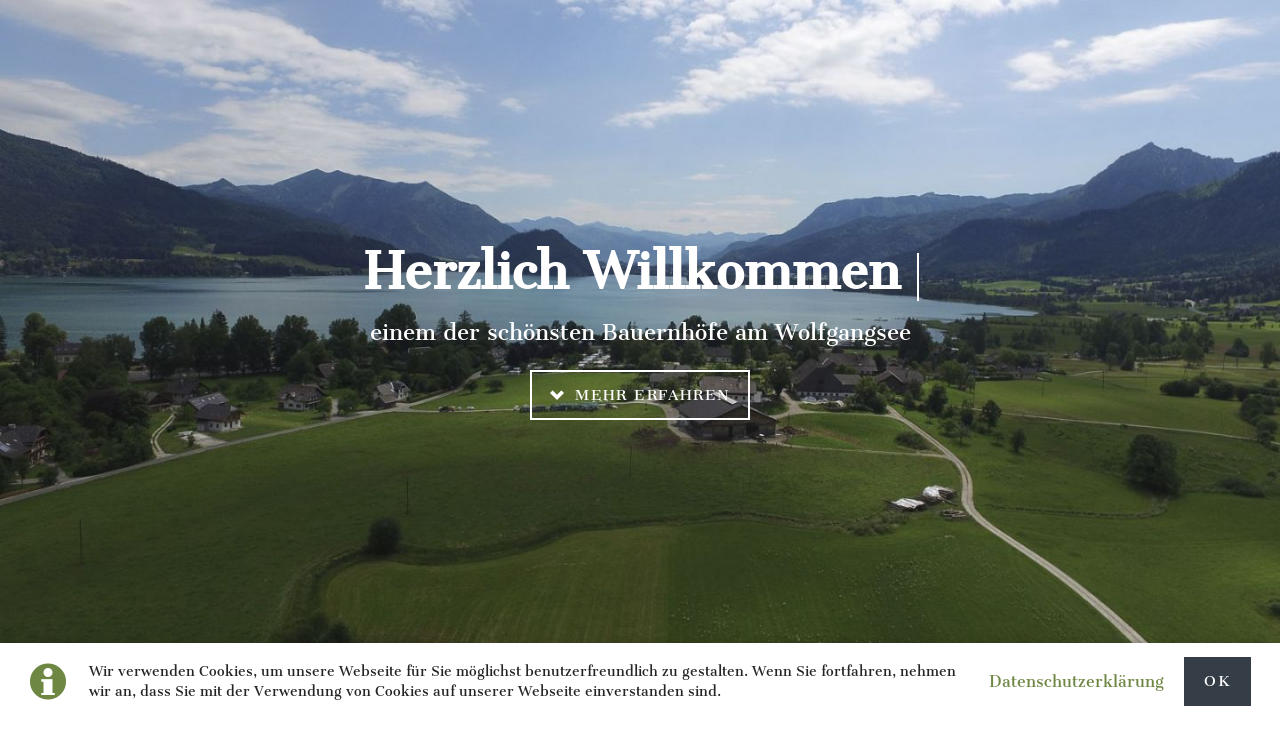

--- FILE ---
content_type: text/html; charset=utf-8
request_url: https://illighof.at/illighof-am-wolfgangsee.html
body_size: 5501
content:
<!DOCTYPE html>
<html lang="de">
<head>

      <meta charset="utf-8">
    <title>Illighof am Wolfgangsee - Urlaub am Bauernhof | Illighof am Wolfgangsee | Familie Mayrhauser</title>
    <base href="https://illighof.at/">

          <meta name="robots" content="index,follow">
      <meta name="description" content="Der Illighof bietet Ihnen Ruhe und absolute Entspannung. Unser Hof befindet sich in Mitten der wunderschönen Landschaft vom Wolfgangsee. Der Bauernhof liegt rund 300m vom See entfernt und von den Doppel- oder Dreibettzimmern haben Sie einen wunderschönen Rundblick auf die Bergwelt der Region. Den ganzen Tag können Sie die Sonne genießen und vom herkömmlichen Alltag loslassen. Die Langlaufloipe und Winterwanderwege befinden sich in nächster Nähe. Die Familie Mayrhauser freut sich Sie als Gast am Hof begrüßen und verwöhnen zu dürfen!">
      <meta name="generator" content="Contao Open Source CMS">
    
    <meta name="viewport" content="width=device-width,initial-scale=1.0,shrink-to-fit=no">
        <link rel="stylesheet" href="assets/css/437a7dd50b12.css">
        <script src="assets/js/20b96759544b.js"></script>

          <!--[if lt IE 9]><script src="assets/html5shiv/js/html5shiv-printshiv.min.js"></script><![endif]-->
      
</head>
<body id="top" class="mac chrome blink ch131 oneo-no-sidebar oneo-fullwidth icon-document" itemscope itemtype="http://schema.org/WebPage">

  
	<!--[if lt IE 8]>
		<p>You are using an outdated browser. <a href="http://whatbrowser.org/">Upgrade your browser today</a>.</p>
	<![endif]-->

	
	<div class="page">

					<header class="page-header">
				<!-- indexer::stop -->
<div class="fixed-note ce_rsce_oneo_fixed_note" data-icon="&#x2139;">

	<div class="fixed-note-column">
		<p>Wir verwenden Cookies, um unsere Webseite für Sie möglichst benutzerfreundlich zu gestalten. Wenn Sie fortfahren, nehmen wir an, dass Sie mit der Verwendung von Cookies auf unserer Webseite einverstanden sind.</p>	</div>
			<div class="fixed-note-column">
			<a href="imprint.html" class="fixed-note-link" target="_blank">
				Datenschutzerklärung			</a>
		</div>
		<div class="fixed-note-column">
		<button class="fixed-note-button">Ok</button>
	</div>

</div>

<!-- indexer::continue -->

<script>
(function() {

	var getCookie = function() {
		var value = document.cookie.match('(?:^|;)\\s*fixed-note-140=([^;]*)');
		return (value) ? decodeURIComponent(value[1]) : null;
	};

	var setCookie = function() {
		document.cookie = 'fixed-note-140=1523279702; path=/; expires=' + (new Date(Date.now() + 2592000000)).toGMTString();
	};

	var removeCookie = function() {
		document.cookie = 'fixed-note-140=; path=/; expires=Thu, 01 Jan 1970 00:00:01 GMT';
	};

	var resize = function() {
		var style = window.getComputedStyle(note);
		if (style.position === 'fixed' && style.display !== 'none') {
			document.documentElement.style.paddingBottom = note.offsetHeight + 'px';
		}
		else {
			document.documentElement.style.paddingBottom = '';
		}
	};

	var close = function() {
		note.style.display = 'none';
				resize();
	};

	var open = function() {
		note.style.display = '';
				resize();
	};

	var note = document.querySelectorAll('.fixed-note');
	note = note[note.length - 1];
	var button = note.querySelector('.fixed-note-button');

	
	button.addEventListener('click', function() {
		close();
		setCookie();
	});

	if (getCookie() === '1523279702') {
		close();
	}
	else {
		open();
	}

	window.addEventListener('resize', resize);

})();
</script>


  <div class="mod_article first last block" id="article-328">
    
          <div class="mod_rocksolid_slider main-slider main-slider block">

			
	
	
	
	
		
		
		
			<div data-rsts-name="Text + Image" data-rsts-center="true" data-rsts-class="rsts-invert-controls">
								
<div class="centered-wrapper ce_rsce_oneo_centered_wrapper_start  -color-inverted" style="background-size: contain;background-position: 50% 100%; ">

	
	
	<div class="centered-wrapper-inner ">

<div class="typing-headline is-animated ce_rsce_oneo_typing_headline  -large -secondary">
			<h2><span class="typing-headline-dummy">Herzlich Willkommen am Illighof</span></h2>
					<p>einem der schönsten Bauernhöfe am Wolfgangsee</p>
				<a class="button -single -secondary" data-icon="&#xe015;" href="illighof-am-wolfgangsee.html&#35;hof">
			mehr erfahren		</a>
	</div>
</div>
</div>

		
					

<img src="assets/images/f/Illighof_Urlaub_Wolfgangsee_Bauernhof_DJI_0075-bb55cad5.jpg" srcset="assets/images/f/Illighof_Urlaub_Wolfgangsee_Bauernhof_DJI_0075-bb55cad5.jpg 1440w, assets/images/1/Illighof_Urlaub_Wolfgangsee_Bauernhof_DJI_0075-88773426.jpg 360w, assets/images/7/Illighof_Urlaub_Wolfgangsee_Bauernhof_DJI_0075-5753d80b.jpg 720w" sizes="100vw" alt="" data-rsts-background itemprop="image">


  <script>
    window.respimage && window.respimage({
      elements: [document.images[document.images.length - 1]]
    });
  </script>
		
		</div>

		
	
		
		
		
			
			<div data-rsts-type="image" data-rsts-name="Bauernhof" data-rsts-center="true">
				

<img src="assets/images/0/Illighof_Urlaub_Wolfgangsee_Bauernhof_IMG_3297-d06f5a3e.jpg" srcset="assets/images/0/Illighof_Urlaub_Wolfgangsee_Bauernhof_IMG_3297-d06f5a3e.jpg 1440w, assets/images/c/Illighof_Urlaub_Wolfgangsee_Bauernhof_IMG_3297-0e911594.jpg 360w, assets/images/d/Illighof_Urlaub_Wolfgangsee_Bauernhof_IMG_3297-08251398.jpg 720w" sizes="100vw" alt=""  itemprop="image">


  <script>
    window.respimage && window.respimage({
      elements: [document.images[document.images.length - 1]]
    });
  </script>
				
		
		
		</div>

		
	
		
					<script type="text/html" data-rsts-name="Ferienwohnung">
					
		
			
			<div data-rsts-type="image" data-rsts-name="Ferienwohnung" data-rsts-center="true">
				

<img src="assets/images/d/illighof_image00002-f62b6c8f.jpg" srcset="assets/images/d/illighof_image00002-f62b6c8f.jpg 1440w, assets/images/9/illighof_image00002-827918e9.jpg 360w, assets/images/2/illighof_image00002-329a40a3.jpg 720w" sizes="100vw" alt=""  itemprop="image">


  <script>
    window.respimage && window.respimage({
      elements: [document.images[document.images.length - 1]]
    });
  <\/script>
				
		
		
		<\/div>

								</script>
		
	
		
					<script type="text/html" data-rsts-name="Hof von Oben">
					
		
			
			<div data-rsts-type="image" data-rsts-name="Hof von Oben" data-rsts-center="true">
				

<img src="assets/images/1/Illighof_Urlaub_Wolfgangsee_Bauernhof_DJI_0061-e868f7ae.jpg" srcset="assets/images/1/Illighof_Urlaub_Wolfgangsee_Bauernhof_DJI_0061-e868f7ae.jpg 1440w, assets/images/d/Illighof_Urlaub_Wolfgangsee_Bauernhof_DJI_0061-0cee5fca.jpg 360w, assets/images/5/Illighof_Urlaub_Wolfgangsee_Bauernhof_DJI_0061-6d069cbf.jpg 720w" sizes="100vw" alt=""  itemprop="image">


  <script>
    window.respimage && window.respimage({
      elements: [document.images[document.images.length - 1]]
    });
  <\/script>
				
		
		
		<\/div>

								</script>
		
	
		
					<script type="text/html" data-rsts-name="Stube">
					
		
			
			<div data-rsts-type="image" data-rsts-name="Stube" data-rsts-center="true">
				

<img src="assets/images/b/illighof_image00005-0a238159.jpg" srcset="assets/images/b/illighof_image00005-0a238159.jpg 1440w, assets/images/0/illighof_image00005-2a7590f3.jpg 360w, assets/images/0/illighof_image00005-0953acde.jpg 720w" sizes="100vw" alt=""  itemprop="image">


  <script>
    window.respimage && window.respimage({
      elements: [document.images[document.images.length - 1]]
    });
  <\/script>
				
		
		
		<\/div>

								</script>
		
	
		
					<script type="text/html" data-rsts-name="Strand">
					
		
			
			<div data-rsts-type="image" data-rsts-name="Strand" data-rsts-center="true">
				

<img src="assets/images/0/Illighof_Urlaub_Wolfgangsee_Bauernhof_DJI_0144-d8c4dbb5.jpg" srcset="assets/images/0/Illighof_Urlaub_Wolfgangsee_Bauernhof_DJI_0144-d8c4dbb5.jpg 1440w, assets/images/2/Illighof_Urlaub_Wolfgangsee_Bauernhof_DJI_0144-8ca0d4f2.jpg 360w, assets/images/5/Illighof_Urlaub_Wolfgangsee_Bauernhof_DJI_0144-5eede9a8.jpg 720w" sizes="100vw" alt=""  itemprop="image">


  <script>
    window.respimage && window.respimage({
      elements: [document.images[document.images.length - 1]]
    });
  <\/script>
				
		
		
		<\/div>

								</script>
		
	
		
		
		
			
			<div data-rsts-type="image" data-rsts-name="Zimmer" data-rsts-center="true">
				

<img src="assets/images/f/illighof_image00003-ec6490d2.jpg" srcset="assets/images/f/illighof_image00003-ec6490d2.jpg 1440w, assets/images/d/illighof_image00003-f5582e00.jpg 360w, assets/images/9/illighof_image00003-393a13b6.jpg 720w" sizes="100vw" alt=""  itemprop="image">


  <script>
    window.respimage && window.respimage({
      elements: [document.images[document.images.length - 1]]
    });
  </script>
				
		
		
		</div>

		
	
	
</div>

<script>
(function() {

var sliderElement = [].slice.call(document.getElementsByClassName('mod_rocksolid_slider'), -1 )[0];

if (window.jQuery && jQuery.fn.rstSlider) {
	init();
}
else {
	document.addEventListener('DOMContentLoaded', init);
}

function init() {

	var $ = jQuery;
	var slider = $(sliderElement);

		slider.find('video[data-rsts-background], [data-rsts-type=video] video').each(function() {
		// Disable mejs for videos
		this.player = true;
	});
	
	slider.rstSlider({"type":"slide","direction":"x","skin":"oneo","navType":"bullets","scaleMode":"crop","imagePosition":"center","centerContent":false,"random":false,"loop":true,"videoAutoplay":false,"autoplayProgress":false,"pauseAutoplayOnHover":false,"keyboard":true,"captions":false,"controls":true,"thumbControls":false,"combineNavItems":true,"preloadSlides":1,"autoplay":6000,"visibleAreaAlign":0.5,"gapSize":0});

		// Fix missing lightbox links
	$(function() {

		if (!$.fn.colorbox) {
			return;
		}

		var lightboxConfig = {
						loop: false,
			rel: function() {
				return $(this).attr('data-lightbox');
			},
			maxWidth: '95%',
			maxHeight: '95%'
					};

		
		var update = function(links) {
						links.colorbox(lightboxConfig);
		};

		slider.on('rsts-slidestart rsts-slidestop', function(event) {
			update(slider.find('a[data-lightbox]'));
		});

		update(slider.find('a[data-lightbox]'));

	});
	
}

})();
</script>
    
      </div>


<div class="header-navigation">
<div class="main-navigation-wrapper">
<!-- indexer::stop -->
<h1 class="ce_rsce_oneo_logo logo">
	<a href="">
								

<img src="files/Uploads/Logo/illighof_logo.png" width="581" height="88" alt="Illighof Familie Mayrhauser" itemprop="image">


			</a>
</h1>
<!-- indexer::continue -->
<nav class="ce_rsce_oneo_anchor_nav main-navigation" data-change-url="true">

	<ul>
		
						<li>
				<a href="illighof-am-wolfgangsee.html&#35;top">Willkommen</a>
			</li>

		
						<li>
				<a href="illighof-am-wolfgangsee.html&#35;hof">Der Illighof</a>
			</li>

		
						<li>
				<a href="illighof-am-wolfgangsee.html&#35;zimmer">Zimmer</a>
			</li>

		
						<li>
				<a href="illighof-am-wolfgangsee.html&#35;galerie">Galerie</a>
			</li>

		
						<li>
				<a href="illighof-am-wolfgangsee.html&#35;kontakt">Kontakt</a>
			</li>

			</ul>

</nav>

</div>
</div>			</header>
		
			
<div class="tagline">
<div class="tagline-inner">
</div>
</div>
		<div class="content-wrapper">

			<section role="main" class="main-content">

				

  <div class="mod_article first last block" id="article-165">
    
          
<div class="centered-wrapper ce_rsce_oneo_centered_wrapper_start first -background-parallax -height-medium -vertical-centered" style=" " id="3">

	
			<div class="centered-wrapper-background" style="background-image: url(&quot;assets/images/a/Illighof_Urlaub_Wolfgangsee_Bauernhof_ACC62530at_at_surr_at1_21062013_04_HSM-02b8872d.jpg&quot;);" data-image-url="assets/images/a/Illighof_Urlaub_Wolfgangsee_Bauernhof_ACC62530at_at_surr_at1_21062013_04_HSM-02b8872d.jpg"></div>
	
	<div class="centered-wrapper-inner ">
</div>
</div>

<div class="centered-wrapper ce_rsce_oneo_centered_wrapper_start padding-top-m padding-bottom-m  -background-color-1 -color-inverted -vertical-centered" style="background-size: auto auto;background-repeat: repeat; " id="hof">

	
	
	<div class="centered-wrapper-inner ">

<div class="ce_text block">

        
  
      <p class="drop-cap">D<span class="s1">er Illighof bietet Ihnen Ruhe und absolute Entspannung. Unser Hof befindet sich in Mitten der wunderschönen Landschaft vom Wolfgangsee. </span><span class="s1">Der Bauernhof liegt rund 300m vom See entfernt und von den Doppel- oder Dreibettzimmern haben Sie einen wunderschönen Rundblick auf die Bergwelt der Region. </span><span class="s1">Den ganzen Tag können Sie die Sonne genießen und vom herkömmlichen Alltag loslassen. </span><span class="s1">Die Langlaufloipe und Winterwanderwege befinden sich in nächster Nähe. </span><span class="s1">Die Familie Mayrhauser freut sich Sie als Gast am Hof begrüßen und verwöhnen zu dürfen!</span></p>  
  
  

</div>
</div>
</div>

<div class="centered-wrapper ce_rsce_oneo_centered_wrapper_start -background-parallax -height-medium -vertical-centered" style=" " id="3">

	
			<div class="centered-wrapper-background" style="background-image: url(&quot;assets/images/6/Illighof_Urlaub_Wolfgangsee_Bauernhof_ACC62530at_at_exterior_17082013_20_HSM-0d1094b4.jpg&quot;);" data-image-url="assets/images/6/Illighof_Urlaub_Wolfgangsee_Bauernhof_ACC62530at_at_exterior_17082013_20_HSM-0d1094b4.jpg"></div>
	
	<div class="centered-wrapper-inner ">
</div>
</div>

<div class="centered-wrapper ce_rsce_oneo_centered_wrapper_start padding-top-s  -border-bottom" style="border-bottom-color: #ededed;border-bottom-width: 1px; " id="zimmer">

	
	
	<div class="centered-wrapper-inner ">

<div class="headline-box  ce_rsce_oneo_headline_box ">
			<h3 class="">Unsere</h3>
				<h2 class=" ">Zimmer</h2>
	</div>

<section class="feature-box is-animated ce_rsce_oneo_feature_box padding-bottom-m -vertical-centered -image-left -small -image-rounded">

	
	
					<div class="feature-box-image -move -fade -move-top">
					

<img src="assets/images/e/illighof_image00005-39c848f6.jpg" width="400" height="400" alt="" itemprop="image">


					</div>
		
	
			<div class="feature-box-text not-animated ">

							<h3>
					Bed & Breakfast				</h3>
			
			
			<p>Preis pro Person je Nacht inkl. Frühstück <br>50 Euro - 60 Euro</p>
			
		</div>
	
	
</section>
</div>
</div>

<div class="centered-wrapper ce_rsce_oneo_centered_wrapper_start -background-parallax -height-medium -vertical-centered" style=" " id="3">

	
			<div class="centered-wrapper-background" style="background-image: url(&quot;assets/images/c/illighof_image00001-5df8d0e0.jpg&quot;);" data-image-url="assets/images/c/illighof_image00001-5df8d0e0.jpg"></div>
	
	<div class="centered-wrapper-inner ">

<div class="typing-headline is-animated ce_rsce_oneo_typing_headline  -medium ">
			<h2 style="color: #ffffff;"><span class="typing-headline-dummy">Am Illighof leben außerdem noch</span></h2>
				<h3 style="color: #ffffff;"><span class="typing-headline-dummy">Kühe, Hühner und Katzen.</span></h3>
			</div>
</div>
</div>

<div class="centered-wrapper ce_rsce_oneo_centered_wrapper_start  -border-bottom" style="border-bottom-color: #ededed;border-bottom-width: 1px; ">

	
	
	<div class="centered-wrapper-inner ">

<section class="feature-box is-animated ce_rsce_oneo_feature_box padding-top-m  padding-bottom-m -vertical-centered -image-left -image-rounded">

	
	
					<div class="feature-box-image -move -fade -move-top">
					

<img src="assets/images/6/illighof_image00003-f6b6accb.jpg" width="400" height="400" alt="" itemprop="image">


					</div>
		
	
			<div class="feature-box-text not-animated ">

			
							<h3 class="feature-box-subheadline">Austattung</h3>
			
			<p class="p1">SAT-TV mit Flachbildfernseher, W-LAN, BAD/WC oder Dusche/WC, jedes Zimmer mit Balkon, Gästekühlschrank im Frühstücksraum, Haustiere werden extra verrechnet, Zusatzbetten werden extra verrechnet, Aufenthaltsraum, Liegewiese</p>
			
		</div>
	
	
</section>
</div>
</div>

<div class="centered-wrapper ce_rsce_oneo_centered_wrapper_start  -highlight-color -color-inverted -height-small -vertical-centered is-animated -fade-in does-repeat" style=" ">

	
	
	<div class="centered-wrapper-inner ">

<div class="headline-box  ce_rsce_oneo_headline_box  -no-underline">
			<h3 class="">Sie möchten bei uns Urlaub machen?</h3>
				<h2 class=" ">Wir freuen uns auf Sie!</h2>
	</div>

<div class="button-box ce_rsce_oneo_button   -centered">
	<a class="button ce_rsce_oneo_button   -centered"  data-icon="&#xe0ce;" href="mailto:urlaub@illighof.at">
		Jetzt anfragen	</a>
</div>
</div>
</div>

<div class="centered-wrapper ce_rsce_oneo_centered_wrapper_start padding-top-s " style="border-bottom-color: #ededed;border-bottom-width: 1px; " id="about">

	
	
	<div class="centered-wrapper-inner ">

<div class="headline-box  ce_rsce_oneo_headline_box " id="galerie">
			<h3 class="">Foto</h3>
				<h2 class=" ">Galerie</h2>
	</div>
</div>
</div>

<div class="ce_gallery block">

        
  
  
<ul class="cols_3" itemscope itemtype="http://schema.org/ImageGallery">
                    <li class="row_0 row_first even col_0 col_first">
          <figure class="image_container" itemscope itemtype="http://schema.org/ImageObject">
                          <a href="files/Uploads/Bilder/2022/illighof_image00003.jpg" data-lightbox="lb4581" title="illighof_image00003.jpg" itemprop="contentUrl">

<img src="assets/images/d/illighof_image00003-a99aaa40.jpg" width="720" height="500" alt="" itemprop="image">


</a>
                                  </figure>
        </li>
                        <li class="row_0 row_first even col_1">
          <figure class="image_container" itemscope itemtype="http://schema.org/ImageObject">
                          <a href="files/Uploads/Bilder/2022/illighof_image00004.jpg" data-lightbox="lb4581" title="illighof_image00004.jpg" itemprop="contentUrl">

<img src="assets/images/f/illighof_image00004-6c4e8f99.jpg" width="720" height="500" alt="" itemprop="image">


</a>
                                  </figure>
        </li>
                        <li class="row_0 row_first even col_2 col_last">
          <figure class="image_container" itemscope itemtype="http://schema.org/ImageObject">
                          <a href="files/Uploads/Bilder/2022/illighof_image00005.jpg" data-lightbox="lb4581" title="illighof_image00005.jpg" itemprop="contentUrl">

<img src="assets/images/f/illighof_image00005-90475db6.jpg" width="720" height="500" alt="" itemprop="image">


</a>
                                  </figure>
        </li>
                              <li class="row_1 row_last odd col_0 col_first">
          <figure class="image_container" itemscope itemtype="http://schema.org/ImageObject">
                          <a href="files/Uploads/Bilder/2022/illighof_image00006.jpg" data-lightbox="lb4581" title="illighof_image00006.jpg" itemprop="contentUrl">

<img src="assets/images/d/illighof_image00006-e1ec9d7d.jpg" width="720" height="500" alt="" itemprop="image">


</a>
                                  </figure>
        </li>
                        <li class="row_1 row_last odd col_1">
          <figure class="image_container" itemscope itemtype="http://schema.org/ImageObject">
                          <a href="files/Uploads/Bilder/2022/illighof_image00007.jpg" data-lightbox="lb4581" title="illighof_image00007.jpg" itemprop="contentUrl">

<img src="assets/images/c/illighof_image00007-1f0b769f.jpg" width="720" height="500" alt="" itemprop="image">


</a>
                                  </figure>
        </li>
                        <li class="row_1 row_last odd col_2 col_last">
          <figure class="image_container" itemscope itemtype="http://schema.org/ImageObject">
                          <a href="files/Uploads/Bilder/2022/illighof_image00008.jpg" data-lightbox="lb4581" title="illighof_image00008.jpg" itemprop="contentUrl">

<img src="assets/images/1/illighof_image00008-b823d449.jpg" width="720" height="500" alt="" itemprop="image">


</a>
                                  </figure>
        </li>
            </ul>
  

</div>

<div class="centered-wrapper ce_rsce_oneo_centered_wrapper_start padding-top-s padding-bottom-m  -background-color-1 -color-inverted" style=" " id="kontakt">

	
	
	<div class="centered-wrapper-inner ">
<div class="rs-columns ce_rs_columns_start">

	<div class="ce_rs_column_start  rs-column -large-col-3-1 -large-first -large-first-row -medium-col-2-1 -medium-first -medium-first-row -small-col-1-1 -small-first -small-last -small-first-row">

	
<div class="headline-box -align-left ce_rsce_oneo_headline_box -small -no-tracking -no-underline">
			<h3 class="-small">Adresse</h3>
				<h2 class="-small ">Illighof</h2>
	</div>
<div class="icon-text-block ce_rsce_oneo_icon_text_blocks" data-icon="&#xe0e8;">
	<p><strong>Tel:</strong> +43 (0) 6137 / 70 13<br><strong>Email: </strong><a href="mailto:urlaub@illighof.at">urlaub@illighof.at</a></p></div>
<div class="icon-text-block ce_rsce_oneo_icon_text_blocks" data-icon="&#x2302;">
	<p>Gschwendt 34<br>5342 Abersee</p></div>
<div class="icon-text-block ce_rsce_oneo_icon_text_blocks" data-icon="&#xe02f;">
	<p><a href="imprint.html">Impressum &amp; Datenschutz</a></p></div>
</div>
<div class="ce_rs_column_start  rs-column -large-col-3-1 -large-first-row -medium-col-2-1 -medium-last -medium-first-row -small-col-1-1 -small-first -small-last">

	
<div class="headline-box -align-left ce_rsce_oneo_headline_box -small -no-tracking -no-underline">
			<h3 class="-small">Anreise</h3>
				<h2 class="-small ">Leicht zu finden</h2>
	</div>

<div class="ce_text block">

        
  
      <p>An der B 158 auf der Höhe Landauer, zur Schiffsanlegestelle Gschwendt abbiegen, die erste Einfahrt auf der linken Seite nehmen, nach ca. 200 m wieder links auf dem Schotterweg bis zum Illighof am Hügel.</p>
<p><a href="https://goo.gl/maps/qBXWTjckEDB2" target="_blank" rel="noopener">Auf Google Maps anzeigen.</a></p>  
  
  

</div>
</div>
<div class="rs-column -large-col-3-1 -large-last -large-first-row -medium-col-2-1 -medium-first -small-col-1-1 -small-first -small-last">
<div class="ce_image block">

        
  
  <figure class="image_container" itemscope itemtype="http://schema.org/ImageObject">

    
    

<img src="files/Uploads/Bilder/2013/Illighof_Urlaub_Wolfgangsee_Bauernhof_ACC626530at_at%20exterior_at1_21062013_01_HSM.jpg" width="1600" height="1071" alt="" itemprop="image">



    
    
  </figure>


</div>
</div></div>
</div>
</div>
    
      </div>


				
			</section>

			
		</div>

		
					<footer class="page-footer">
				
<!-- indexer::stop -->
<p class="footer-copyright ce_rsce_oneo_footer_copyright">
<br><a style="margin-right: 10px;" href="http://www.clickfertig.at"> <img style="vertical-align: sub; padding-bottom: 1px; padding-right: 5px;" src="http://core.clickfertig.at/logo/cf_6e8743.gif"><strong>clickfertig</strong></a>– so einfach.</p>
</p>
<!-- indexer::continue -->
			</footer>
		
	</div>

	

  
<script src="assets/jquery-ui/js/jquery-ui.min.js"></script>
<script>
  jQuery(function($) {
    $(document).accordion({
      // Put custom options here
      heightStyle: 'content',
      header: '.toggler',
      collapsible: true,
      create: function(event, ui) {
        ui.header.addClass('active');
        $('.toggler').attr('tabindex', 0);
      },
      activate: function(event, ui) {
        ui.newHeader.addClass('active');
        ui.oldHeader.removeClass('active');
        $('.toggler').attr('tabindex', 0);
      }
    });
  });
</script>

<script src="assets/colorbox/js/colorbox.min.js"></script>
<script>
  jQuery(function($) {
    $('a[data-lightbox]').map(function() {
      $(this).colorbox({
        // Put custom options here
        loop: false,
        rel: $(this).attr('data-lightbox'),
        maxWidth: '95%',
        maxHeight: '95%'
      });
    });
  });
</script>

<script src="assets/mediaelement/js/mediaelement-and-player.min.js"></script>
<script>
  jQuery(function($) {
    $('video:not(.no-mejs),audio:not(.no-mejs)').filter(function() {
        return $(this).parents('picture').length === 0;
    }).mediaelementplayer({videoWidth:'100%',videoHeight:'100%',
      // Put custom options here
      pluginPath: '/assets/mediaelement/plugins/'
    });
  });
</script>

<script src="assets/tablesorter/js/tablesorter.min.js"></script>
<script>
  jQuery(function($) {
    $('.ce_table .sortable').each(function(i, table) {
      $(table).tablesorter();
    });
  });
</script>

<script src="files/oneo/js/script.js"></script>

</body>
</html>

--- FILE ---
content_type: text/css
request_url: https://illighof.at/assets/css/437a7dd50b12.css
body_size: 35781
content:
.download-element{padding:3px 6px 3px 22px;background:url(../../assets/contao/images/iconPLAIN.svg) left center no-repeat}ul.enclosure{padding-left:0}li.download-element{list-style-type:none}.ext-xl{background-image:url(../../assets/contao/images/iconXL.svg)}.ext-xls{background-image:url(../../assets/contao/images/iconXLS.svg)}.ext-xlsx{background-image:url(../../assets/contao/images/iconXLSX.svg)}.ext-hqx{background-image:url(../../assets/contao/images/iconHQX.svg)}.ext-cpt{background-image:url(../../assets/contao/images/iconCPT.svg)}.ext-bin{background-image:url(../../assets/contao/images/iconBIN.svg)}.ext-doc{background-image:url(../../assets/contao/images/iconDOC.svg)}.ext-docx{background-image:url(../../assets/contao/images/iconDOCX.svg)}.ext-word{background-image:url(../../assets/contao/images/iconWORD.svg)}.ext-cto{background-image:url(../../assets/contao/images/iconCTO.svg)}.ext-dms{background-image:url(../../assets/contao/images/iconDMS.svg)}.ext-lha{background-image:url(../../assets/contao/images/iconLHA.svg)}.ext-lzh{background-image:url(../../assets/contao/images/iconLZH.svg)}.ext-exe{background-image:url(../../assets/contao/images/iconEXE.svg)}.ext-class{background-image:url(../../assets/contao/images/iconCLASS.svg)}.ext-so{background-image:url(../../assets/contao/images/iconSO.svg)}.ext-sea{background-image:url(../../assets/contao/images/iconSEA.svg)}.ext-dll{background-image:url(../../assets/contao/images/iconDLL.svg)}.ext-oda{background-image:url(../../assets/contao/images/iconODA.svg)}.ext-pdf{background-image:url(../../assets/contao/images/iconPDF.svg)}.ext-ai{background-image:url(../../assets/contao/images/iconAI.svg)}.ext-eps{background-image:url(../../assets/contao/images/iconEPS.svg)}.ext-ps{background-image:url(../../assets/contao/images/iconPS.svg)}.ext-pps{background-image:url(../../assets/contao/images/iconPPS.svg)}.ext-ppt{background-image:url(../../assets/contao/images/iconPPT.svg)}.ext-pptx{background-image:url(../../assets/contao/images/iconPPTX.svg)}.ext-smi{background-image:url(../../assets/contao/images/iconSMI.svg)}.ext-smil{background-image:url(../../assets/contao/images/iconSMIL.svg)}.ext-mif{background-image:url(../../assets/contao/images/iconMIF.svg)}.ext-odc{background-image:url(../../assets/contao/images/iconODC.svg)}.ext-odf{background-image:url(../../assets/contao/images/iconODF.svg)}.ext-odg{background-image:url(../../assets/contao/images/iconODG.svg)}.ext-odi{background-image:url(../../assets/contao/images/iconODI.svg)}.ext-odp{background-image:url(../../assets/contao/images/iconODP.svg)}.ext-ods{background-image:url(../../assets/contao/images/iconODS.svg)}.ext-odt{background-image:url(../../assets/contao/images/iconODT.svg)}.ext-wbxml{background-image:url(../../assets/contao/images/iconWBXML.svg)}.ext-wmlc{background-image:url(../../assets/contao/images/iconWMLC.svg)}.ext-dmg{background-image:url(../../assets/contao/images/iconDMG.svg)}.ext-dcr{background-image:url(../../assets/contao/images/iconDCR.svg)}.ext-dir{background-image:url(../../assets/contao/images/iconDIR.svg)}.ext-dxr{background-image:url(../../assets/contao/images/iconDXR.svg)}.ext-dvi{background-image:url(../../assets/contao/images/iconDVI.svg)}.ext-gtar{background-image:url(../../assets/contao/images/iconGTAR.svg)}.ext-inc{background-image:url(../../assets/contao/images/iconINC.svg)}.ext-php{background-image:url(../../assets/contao/images/iconPHP.svg)}.ext-php3{background-image:url(../../assets/contao/images/iconPHP3.svg)}.ext-php4{background-image:url(../../assets/contao/images/iconPHP4.svg)}.ext-php5{background-image:url(../../assets/contao/images/iconPHP5.svg)}.ext-phtml{background-image:url(../../assets/contao/images/iconPHTML.svg)}.ext-phps{background-image:url(../../assets/contao/images/iconPHPS.svg)}.ext-js{background-image:url(../../assets/contao/images/iconJS.svg)}.ext-psd{background-image:url(../../assets/contao/images/iconPSD.svg)}.ext-rar{background-image:url(../../assets/contao/images/iconRAR.svg)}.ext-fla{background-image:url(../../assets/contao/images/iconFLA.svg)}.ext-swf{background-image:url(../../assets/contao/images/iconSWF.svg)}.ext-sit{background-image:url(../../assets/contao/images/iconSIT.svg)}.ext-tar{background-image:url(../../assets/contao/images/iconTAR.svg)}.ext-tgz{background-image:url(../../assets/contao/images/iconTGZ.svg)}.ext-xhtml{background-image:url(../../assets/contao/images/iconXHTML.svg)}.ext-xht{background-image:url(../../assets/contao/images/iconXHT.svg)}.ext-zip{background-image:url(../../assets/contao/images/iconZIP.svg)}.ext-m4a{background-image:url(../../assets/contao/images/iconM4A.svg)}.ext-mp3{background-image:url(../../assets/contao/images/iconMP3.svg)}.ext-wma{background-image:url(../../assets/contao/images/iconWMA.svg)}.ext-mpeg{background-image:url(../../assets/contao/images/iconMPEG.svg)}.ext-wav{background-image:url(../../assets/contao/images/iconWAV.svg)}.ext-ogg{background-image:url(../../assets/contao/images/iconOGG.svg)}.ext-mid{background-image:url(../../assets/contao/images/iconMID.svg)}.ext-midi{background-image:url(../../assets/contao/images/iconMIDI.svg)}.ext-aif{background-image:url(../../assets/contao/images/iconAIF.svg)}.ext-aiff{background-image:url(../../assets/contao/images/iconAIFF.svg)}.ext-aifc{background-image:url(../../assets/contao/images/iconAIFC.svg)}.ext-ram{background-image:url(../../assets/contao/images/iconRAM.svg)}.ext-rm{background-image:url(../../assets/contao/images/iconRM.svg)}.ext-rpm{background-image:url(../../assets/contao/images/iconRPM.svg)}.ext-ra{background-image:url(../../assets/contao/images/iconRA.svg)}.ext-bmp{background-image:url(../../assets/contao/images/iconBMP.svg)}.ext-gif{background-image:url(../../assets/contao/images/iconGIF.svg)}.ext-jpeg{background-image:url(../../assets/contao/images/iconJPEG.svg)}.ext-jpg{background-image:url(../../assets/contao/images/iconJPG.svg)}.ext-jpe{background-image:url(../../assets/contao/images/iconJPE.svg)}.ext-png{background-image:url(../../assets/contao/images/iconPNG.svg)}.ext-tiff{background-image:url(../../assets/contao/images/iconTIFF.svg)}.ext-tif{background-image:url(../../assets/contao/images/iconTIF.svg)}.ext-svg{background-image:url(../../assets/contao/images/iconSVG.svg)}.ext-svgz{background-image:url(../../assets/contao/images/iconSVGZ.svg)}.ext-eml{background-image:url(../../assets/contao/images/iconEML.svg)}.ext-asp{background-image:url(../../assets/contao/images/iconASP.svg)}.ext-css{background-image:url(../../assets/contao/images/iconCSS.svg)}.ext-scss{background-image:url(../../assets/contao/images/iconSCSS.svg)}.ext-less{background-image:url(../../assets/contao/images/iconLESS.svg)}.ext-html{background-image:url(../../assets/contao/images/iconHTML.svg)}.ext-htm{background-image:url(../../assets/contao/images/iconHTM.svg)}.ext-md{background-image:url(../../assets/contao/images/iconMD.svg)}.ext-shtml{background-image:url(../../assets/contao/images/iconSHTML.svg)}.ext-txt{background-image:url(../../assets/contao/images/iconTXT.svg)}.ext-text{background-image:url(../../assets/contao/images/iconTEXT.svg)}.ext-log{background-image:url(../../assets/contao/images/iconLOG.svg)}.ext-rtx{background-image:url(../../assets/contao/images/iconRTX.svg)}.ext-rtf{background-image:url(../../assets/contao/images/iconRTF.svg)}.ext-xml{background-image:url(../../assets/contao/images/iconXML.svg)}.ext-xsl{background-image:url(../../assets/contao/images/iconXSL.svg)}.ext-mp4{background-image:url(../../assets/contao/images/iconMP4.svg)}.ext-m4v{background-image:url(../../assets/contao/images/iconM4V.svg)}.ext-mov{background-image:url(../../assets/contao/images/iconMOV.svg)}.ext-wmv{background-image:url(../../assets/contao/images/iconWMV.svg)}.ext-webm{background-image:url(../../assets/contao/images/iconWEBM.svg)}.ext-qt{background-image:url(../../assets/contao/images/iconQT.svg)}.ext-rv{background-image:url(../../assets/contao/images/iconRV.svg)}.ext-avi{background-image:url(../../assets/contao/images/iconAVI.svg)}.ext-ogv{background-image:url(../../assets/contao/images/iconOGV.svg)}.ext-movie{background-image:url(../../assets/contao/images/iconMOVIE.svg)}
.rsts-main,.rsts-main *{-webkit-box-sizing:border-box;-moz-box-sizing:border-box;box-sizing:border-box}.rsts-header,.rsts-footer,.rsts-thumbs-header,.rsts-thumbs-footer{overflow:hidden}.rsts-view,.rsts-thumbs-view{position:relative}@media print{.rsts-view,.rsts-thumbs-view{position:static}}.rsts-crop,.rsts-thumbs-crop{position:relative;overflow:hidden}@media print{.rsts-crop,.rsts-thumbs-crop{position:static;overflow:visible;width:auto !important;height:auto !important;transform:none !important}}.rsts-slides,.rsts-slide,.rsts-thumbs-slides,.rsts-thumbs-slide{position:absolute;left:0;top:0}@media print{.rsts-slides,.rsts-slide,.rsts-thumbs-slides,.rsts-thumbs-slide{position:static;width:auto !important;height:auto !important;transform:none !important}.rsts-slides.rsts-slide-image img,.rsts-slides.rsts-slide-video img,.rsts-slides.rsts-thumbs-slide-image img,.rsts-slides.rsts-thumbs-slide-video img,.rsts-slide.rsts-slide-image img,.rsts-slide.rsts-slide-video img,.rsts-slide.rsts-thumbs-slide-image img,.rsts-slide.rsts-thumbs-slide-video img,.rsts-thumbs-slides.rsts-slide-image img,.rsts-thumbs-slides.rsts-slide-video img,.rsts-thumbs-slides.rsts-thumbs-slide-image img,.rsts-thumbs-slides.rsts-thumbs-slide-video img,.rsts-thumbs-slide.rsts-slide-image img,.rsts-thumbs-slide.rsts-slide-video img,.rsts-thumbs-slide.rsts-thumbs-slide-image img,.rsts-thumbs-slide.rsts-thumbs-slide-video img{width:100% !important;height:auto !important;margin:0 !important}}.rsts-slide,.rsts-thumbs-slide{overflow:hidden}@media print{.rsts-slide,.rsts-thumbs-slide{position:static}}.rsts-video-iframe,.rsts-thumbs-video-iframe{position:absolute;top:0;left:0;width:100%;height:100%}.rsts-type-slide .rsts-view,.rsts-thumbs-type-slide .rsts-thumbs-view{cursor:url("../../bundles/rocksolidslider/img/openhand.cur"),default;cursor:-webkit-grab;cursor:-moz-grab;cursor:-ms-grab;cursor:-o-grab;cursor:grab}.rsts-type-slide.rsts-dragging .rsts-view,.rsts-thumbs-type-slide.rsts-thumbs-dragging .rsts-thumbs-view{cursor:url("../../bundles/rocksolidslider/img/closedhand.cur"),default;cursor:-webkit-grabbing;cursor:-moz-grabbing;cursor:-ms-grabbing;cursor:-o-grabbing;cursor:grabbing;-webkit-user-select:none;-moz-user-select:none;-ms-user-select:none;user-select:none}.rsts-type-slide.rsts-dragging-disabled .rsts-view,.rsts-thumbs-type-slide.rsts-thumbs-dragging-disabled .rsts-thumbs-view{cursor:auto}@media print{.rsts-nav,.rsts-prev,.rsts-next,.rsts-overlay-prev,.rsts-overlay-next,.rsts-progress,.rsts-thumbs-nav,.rsts-thumbs-prev,.rsts-thumbs-next,.rsts-thumbs-overlay-prev,.rsts-thumbs-overlay-next,.rsts-thumbs-progress{display:none !important}}

/* ColorBox, (c) 2011 Jack Moore, MIT license */
#colorbox,#cboxOverlay,#cboxWrapper{position:absolute;top:0;left:0;z-index:9999;overflow:hidden;-webkit-transform:translate3d(0,0,0)}#cboxWrapper{max-width:none}#cboxOverlay{position:fixed;width:100%;height:100%}#cboxMiddleLeft,#cboxBottomLeft{clear:left}#cboxContent{position:relative}#cboxLoadedContent{overflow:auto;-webkit-overflow-scrolling:touch}#cboxTitle{margin:0}#cboxLoadingOverlay,#cboxLoadingGraphic{position:absolute;top:0;left:0;width:100%;height:100%}#cboxPrevious,#cboxNext,#cboxClose,#cboxSlideshow{cursor:pointer}.cboxPhoto{float:left;margin:auto;border:0;display:block;max-width:none;-ms-interpolation-mode:bicubic}.cboxIframe{width:100%;height:100%;display:block;border:0;padding:0;margin:0}#colorbox,#cboxContent,#cboxLoadedContent{box-sizing:content-box;-moz-box-sizing:content-box;-webkit-box-sizing:content-box}#cboxOverlay{background:#000;opacity:.9;filter:alpha(opacity=90)}#colorbox{outline:0}#cboxContent{margin-top:20px;background:#000}.cboxIframe{background:#fff}#cboxError{padding:50px;border:1px solid #ccc}#cboxLoadedContent{border:5px solid #000;background:#fff}#cboxTitle{position:absolute;top:-20px;left:0;color:#ccc}#cboxCurrent{position:absolute;top:-20px;right:0;color:#ccc}#cboxLoadingGraphic{background:url(../../assets/colorbox/images/loading.gif) no-repeat center center}#cboxPrevious,#cboxNext,#cboxSlideshow,#cboxClose{border:0;padding:0;margin:0;overflow:visible;width:auto;background:0 0}#cboxPrevious:active,#cboxNext:active,#cboxSlideshow:active,#cboxClose:active{outline:0}#cboxSlideshow{position:absolute;top:-20px;right:90px;color:#fff}#cboxPrevious{position:absolute;top:50%;left:5px;margin-top:-32px;background:url(../../assets/colorbox/images/controls.png) no-repeat top left;width:28px;height:65px;text-indent:-9999px}#cboxPrevious:hover{background-position:bottom left}#cboxNext{position:absolute;top:50%;right:5px;margin-top:-32px;background:url(../../assets/colorbox/images/controls.png) no-repeat top right;width:28px;height:65px;text-indent:-9999px}#cboxNext:hover{background-position:bottom right}#cboxClose{position:absolute;top:5px;right:5px;display:block;background:url(../../assets/colorbox/images/controls.png) no-repeat top center;width:38px;height:19px;text-indent:-9999px}#cboxClose:hover{background-position:bottom center}
.mejs__offscreen{border:0;clip:rect(1px,1px,1px,1px);-webkit-clip-path:inset(50%);clip-path:inset(50%);height:1px;margin:-1px;overflow:hidden;padding:0;position:absolute;width:1px;word-wrap:normal}.mejs__container{background:#000;box-sizing:border-box;font-family:'Helvetica',Arial,serif;position:relative;text-align:left;text-indent:0;vertical-align:top}.mejs__container *{box-sizing:border-box}.mejs__container video::-webkit-media-controls,.mejs__container video::-webkit-media-controls-panel,.mejs__container video::-webkit-media-controls-panel-container,.mejs__container video::-webkit-media-controls-start-playback-button{-webkit-appearance:none;display:none!important}.mejs__fill-container,.mejs__fill-container .mejs__container{height:100%;width:100%}.mejs__fill-container{background:0 0;margin:0 auto;overflow:hidden;position:relative}.mejs__container:focus{outline:0}.mejs__iframe-overlay{height:100%;position:absolute;width:100%}.mejs__embed,.mejs__embed body{background:#000;height:100%;margin:0;overflow:hidden;padding:0;width:100%}.mejs__fullscreen{overflow:hidden!important}.mejs__container-fullscreen{bottom:0;left:0;overflow:hidden;position:fixed;right:0;top:0;z-index:1000}.mejs__container-fullscreen .mejs__mediaelement,.mejs__container-fullscreen video{height:100%!important;width:100%!important}.mejs__background{left:0;position:absolute;top:0}.mejs__mediaelement{height:100%;left:0;position:absolute;top:0;width:100%;z-index:0}.mejs__poster{background-position:50% 50%;background-repeat:no-repeat;background-size:cover;left:0;position:absolute;top:0;z-index:1}:root .mejs__poster-img{display:none}.mejs__poster-img{border:0;padding:0}.mejs__overlay{-webkit-box-align:center;-webkit-align-items:center;-ms-flex-align:center;align-items:center;display:-webkit-box;display:-webkit-flex;display:-ms-flexbox;display:flex;-webkit-box-pack:center;-webkit-justify-content:center;-ms-flex-pack:center;justify-content:center;left:0;position:absolute;top:0}.mejs__layer{z-index:1}.mejs__overlay-play{cursor:pointer}.mejs__overlay-button{background:url(../../assets/mediaelement/images/mejs-controls.svg) no-repeat;background-position:0 -39px;height:80px;width:80px}.mejs__overlay:hover>.mejs__overlay-button{background-position:-80px -39px}.mejs__overlay-loading{height:80px;width:80px}.mejs__overlay-loading-bg-img{-webkit-animation:mejs__loading-spinner 1s linear infinite;animation:mejs__loading-spinner 1s linear infinite;background:url(../../assets/mediaelement/images/mejs-controls.svg) -160px -40px no-repeat;display:block;height:80px;width:80px;z-index:1}@-webkit-keyframes mejs__loading-spinner{to{-webkit-transform:rotate(360deg);transform:rotate(360deg)}}@keyframes mejs__loading-spinner{to{-webkit-transform:rotate(360deg);transform:rotate(360deg)}}.mejs__controls{bottom:0;display:-webkit-box;display:-webkit-flex;display:-ms-flexbox;display:flex;height:40px;left:0;list-style-type:none;margin:0;padding:0 10px;position:absolute;width:100%;z-index:3}.mejs__controls:not([style*='display: none']){background:rgba(255,0,0,.7);background:-webkit-linear-gradient(transparent,rgba(0,0,0,.35));background:linear-gradient(transparent,rgba(0,0,0,.35))}.mejs__button,.mejs__time,.mejs__time-rail{font-size:10px;height:40px;line-height:10px;margin:0;width:32px}.mejs__button>button{background:url(../../assets/mediaelement/images/mejs-controls.svg);border:0;cursor:pointer;display:block;font-size:0;height:20px;line-height:0;margin:10px 6px;overflow:hidden;padding:0;position:absolute;text-decoration:none;width:20px}.mejs__button>button:focus{outline:dotted 1px #999}.mejs__container-keyboard-inactive a,.mejs__container-keyboard-inactive a:focus,.mejs__container-keyboard-inactive button,.mejs__container-keyboard-inactive button:focus,.mejs__container-keyboard-inactive [role=slider],.mejs__container-keyboard-inactive [role=slider]:focus{outline:0}.mejs__time{box-sizing:content-box;color:#fff;font-size:11px;font-weight:700;height:24px;overflow:hidden;padding:16px 6px 0;text-align:center;width:auto}.mejs__play>button{background-position:0 0}.mejs__pause>button{background-position:-20px 0}.mejs__replay>button{background-position:-160px 0}.mejs__time-rail{direction:ltr;-webkit-box-flex:1;-webkit-flex-grow:1;-ms-flex-positive:1;flex-grow:1;height:40px;margin:0 10px;padding-top:10px;position:relative}.mejs__time-total,.mejs__time-buffering,.mejs__time-loaded,.mejs__time-current,.mejs__time-float,.mejs__time-hovered,.mejs__time-float-current,.mejs__time-float-corner,.mejs__time-marker{border-radius:2px;cursor:pointer;display:block;height:10px;position:absolute}.mejs__time-total{background:rgba(255,255,255,.3);margin:5px 0 0;width:100%}.mejs__time-buffering{-webkit-animation:buffering-stripes 2s linear infinite;animation:buffering-stripes 2s linear infinite;background:-webkit-linear-gradient(135deg,rgba(255,255,255,.4) 25%,transparent 25%,transparent 50%,rgba(255,255,255,.4) 50%,rgba(255,255,255,.4) 75%,transparent 75%,transparent);background:linear-gradient(-45deg,rgba(255,255,255,.4) 25%,transparent 25%,transparent 50%,rgba(255,255,255,.4) 50%,rgba(255,255,255,.4) 75%,transparent 75%,transparent);background-size:15px 15px;width:100%}@-webkit-keyframes buffering-stripes{0%{background-position:0 0}to{background-position:30px 0}}@keyframes buffering-stripes{0%{background-position:0 0}to{background-position:30px 0}}.mejs__time-loaded{background:rgba(255,255,255,.3)}.mejs__time-current,.mejs__time-handle-content{background:rgba(255,255,255,.9)}.mejs__time-hovered{background:rgba(255,255,255,.5);z-index:10}.mejs__time-hovered.negative{background:rgba(0,0,0,.2)}.mejs__time-current,.mejs__time-buffering,.mejs__time-loaded,.mejs__time-hovered{left:0;-webkit-transform:scaleX(0);-ms-transform:scaleX(0);transform:scaleX(0);-webkit-transform-origin:0 0;-ms-transform-origin:0 0;transform-origin:0 0;-webkit-transition:.15s ease-in all;transition:.15s ease-in all;width:100%}.mejs__time-buffering{-webkit-transform:scaleX(1);-ms-transform:scaleX(1);transform:scaleX(1)}.mejs__time-hovered{-webkit-transition:height .1s cubic-bezier(.44,0,1,1);transition:height .1s cubic-bezier(.44,0,1,1)}.mejs__time-hovered.no-hover{-webkit-transform:scaleX(0)!important;-ms-transform:scaleX(0)!important;transform:scaleX(0)!important}.mejs__time-handle,.mejs__time-handle-content{border:4px solid transparent;cursor:pointer;left:0;position:absolute;-webkit-transform:translateX(0);-ms-transform:translateX(0);transform:translateX(0);z-index:11}.mejs__time-handle-content{border:4px solid rgba(255,255,255,.9);border-radius:50%;height:10px;left:-7px;top:-4px;-webkit-transform:scale(0);-ms-transform:scale(0);transform:scale(0);width:10px}.mejs__time-rail:hover .mejs__time-handle-content,.mejs__time-rail .mejs__time-handle-content:focus,.mejs__time-rail .mejs__time-handle-content:active{-webkit-transform:scale(1);-ms-transform:scale(1);transform:scale(1)}.mejs__time-float{background:#eee;border:solid 1px #333;bottom:100%;color:#111;display:none;height:17px;margin-bottom:9px;position:absolute;text-align:center;-webkit-transform:translateX(-50%);-ms-transform:translateX(-50%);transform:translateX(-50%);width:36px}.mejs__time-float-current{display:block;left:0;margin:2px;text-align:center;width:30px}.mejs__time-float-corner{border:solid 5px #eee;border-color:#eee transparent transparent;border-radius:0;display:block;height:0;left:50%;line-height:0;position:absolute;top:100%;-webkit-transform:translateX(-50%);-ms-transform:translateX(-50%);transform:translateX(-50%);width:0}.mejs__long-video .mejs__time-float{margin-left:-23px;width:64px}.mejs__long-video .mejs__time-float-current{width:60px}.mejs__broadcast{color:#fff;height:10px;position:absolute;top:15px;width:100%}.mejs__fullscreen-button>button{background-position:-80px 0}.mejs__unfullscreen>button{background-position:-100px 0}.mejs__mute>button{background-position:-60px 0}.mejs__unmute>button{background-position:-40px 0}.mejs__volume-button{position:relative}.mejs__volume-button>.mejs__volume-slider{-webkit-backface-visibility:hidden;background:rgba(50,50,50,.7);border-radius:0;bottom:100%;display:none;height:115px;left:50%;margin:0;position:absolute;-webkit-transform:translateX(-50%);-ms-transform:translateX(-50%);transform:translateX(-50%);width:25px;z-index:1}.mejs__volume-button:hover{border-radius:0 0 4px 4px}.mejs__volume-total{background:rgba(255,255,255,.5);height:100px;left:50%;margin:0;position:absolute;top:8px;-webkit-transform:translateX(-50%);-ms-transform:translateX(-50%);transform:translateX(-50%);width:2px}.mejs__volume-current{background:rgba(255,255,255,.9);left:0;margin:0;position:absolute;width:100%}.mejs__volume-handle{background:rgba(255,255,255,.9);border-radius:1px;cursor:ns-resize;height:6px;left:50%;position:absolute;-webkit-transform:translateX(-50%);-ms-transform:translateX(-50%);transform:translateX(-50%);width:16px}.mejs__horizontal-volume-slider{display:block;height:36px;position:relative;vertical-align:middle;width:56px}.mejs__horizontal-volume-total{background:rgba(50,50,50,.8);border-radius:2px;font-size:1px;height:8px;left:0;margin:0;padding:0;position:absolute;top:16px;width:50px}.mejs__horizontal-volume-current{background:rgba(255,255,255,.8);border-radius:2px;font-size:1px;height:100%;left:0;margin:0;padding:0;position:absolute;top:0;width:100%}.mejs__horizontal-volume-handle{display:none}.mejs__captions-button,.mejs__chapters-button{position:relative}.mejs__captions-button>button{background-position:-140px 0}.mejs__chapters-button>button{background-position:-180px 0}.mejs__captions-button>.mejs__captions-selector,.mejs__chapters-button>.mejs__chapters-selector{background:rgba(50,50,50,.7);border:solid 1px transparent;border-radius:0;bottom:100%;margin-right:-43px;overflow:hidden;padding:0;position:absolute;right:50%;visibility:visible;width:86px}.mejs__chapters-button>.mejs__chapters-selector{margin-right:-55px;width:110px}.mejs__captions-selector-list,.mejs__chapters-selector-list{list-style-type:none!important;margin:0;overflow:hidden;padding:0}.mejs__captions-selector-list-item,.mejs__chapters-selector-list-item{color:#fff;cursor:pointer;display:block;list-style-type:none!important;margin:0 0 6px;overflow:hidden;padding:0}.mejs__captions-selector-list-item:hover,.mejs__chapters-selector-list-item:hover{background-color:#c8c8c8!important;background-color:rgba(255,255,255,.4)!important}.mejs__captions-selector-input,.mejs__chapters-selector-input{clear:both;float:left;left:-1000px;margin:3px 3px 0 5px;position:absolute}.mejs__captions-selector-label,.mejs__chapters-selector-label{cursor:pointer;float:left;font-size:10px;line-height:15px;padding:4px 10px 0;width:100%}.mejs__captions-selected,.mejs__chapters-selected{color:#21f8f8}.mejs__captions-translations{font-size:10px;margin:0 0 5px}.mejs__captions-layer{bottom:0;color:#fff;font-size:16px;left:0;line-height:20px;position:absolute;text-align:center}.mejs__captions-layer a{color:#fff;text-decoration:underline}.mejs__captions-layer[lang=ar]{font-size:20px;font-weight:400}.mejs__captions-position{bottom:15px;left:0;position:absolute;width:100%}.mejs__captions-position-hover{bottom:35px}.mejs__captions-text,.mejs__captions-text *{background:rgba(20,20,20,.5);box-shadow:5px 0 0 rgba(20,20,20,.5),-5px 0 0 rgba(20,20,20,.5);padding:0;white-space:pre-wrap}.mejs__container.mejs__hide-cues video::-webkit-media-text-track-container{display:none}.mejs__overlay-error{position:relative}.mejs__overlay-error>img{left:0;max-width:100%;position:absolute;top:0;z-index:-1}.mejs__cannotplay,.mejs__cannotplay a{color:#fff;font-size:.8em}.mejs__cannotplay{position:relative}.mejs__cannotplay p,.mejs__cannotplay a{display:inline-block;padding:0 15px;width:100%}
table.sortable thead th{background-image:url(../../assets/tablesorter/images/default.svg);background-repeat:no-repeat;background-position:center right}table.sortable thead th.headerSortDown{background-image:url(../../assets/tablesorter/images/asc.svg)}table.sortable thead th.headerSortUp{background-image:url(../../assets/tablesorter/images/desc.svg)}
/* normalize.css 2012-03-11T12:53 UTC - http://github.com/necolas/normalize.css */
/* =============================================================================
 * HTML5 display definitions
 * ========================================================================== */
/* Corrects block display not defined in IE6/7/8/9 & FF3 */
article,
aside,
details,
figcaption,
figure,
footer,
header,
hgroup,
nav,
section,
summary {
	display: block;
}

/* Corrects inline-block display not defined in IE6/7/8/9 & FF3 */
audio,
canvas,
video {
	display: inline-block;
	*display: inline;
	*zoom: 1;
}

/* Prevents modern browsers from displaying 'audio' without controls
 * Remove excess height in iOS5 devices */
audio:not([controls]) {
	display: none;
	height: 0;
}

/* Addresses styling for 'hidden' attribute not present in IE7/8/9, FF3, S4
 * Known issue: no IE6 support */
[hidden] {
	display: none;
}

/* =============================================================================
 * Base
 * ========================================================================== */
/* 1. Corrects text resizing oddly in IE6/7 when body font-size is set using em units
 *    http://clagnut.com/blog/348/#c790
 * 2. Prevents iOS text size adjust after orientation change, without disabling user zoom
 *    www.456bereastreet.com/archive/201012/controlling_text_size_in_safari_for_ios_without_disabling_user_zoom/ */
html {
	font-size: 100%;
	/* 1 */
	-webkit-text-size-adjust: 100%;
	/* 2 */
	-ms-text-size-adjust: 100%;
	/* 2 */
	font-family: sans-serif;
}

/* Addresses font-family inconsistency between 'textarea' and other form elements. */
button,
input,
select,
textarea {
	font-family: sans-serif;
}

/* Addresses margins handled incorrectly in IE6/7 */
body {
	margin: 0;
}

/* =============================================================================
 * Links
 * ========================================================================== */
/* Addresses outline displayed oddly in Chrome */
a:focus {
	outline: thin dotted;
}
a:hover,
a:active {
	outline: 0;
}

/* Improves readability when focused and also mouse hovered in all browsers
 * people.opera.com/patrickl/experiments/keyboard/test */
/* =============================================================================
 * Typography
 * ========================================================================== */
/* Addresses font sizes and margins set differently in IE6/7
 * Addresses font sizes within 'section' and 'article' in FF4+, Chrome, S5 */
h1 {
	font-size: 2em;
	margin: 0.67em 0;
}

h2 {
	font-size: 1.5em;
	margin: 0.83em 0;
}

h3 {
	font-size: 1.17em;
	margin: 1em 0;
}

h4 {
	font-size: 1em;
	margin: 1.33em 0;
}

h5 {
	font-size: 0.83em;
	margin: 1.67em 0;
}

h6 {
	font-size: 0.75em;
	margin: 2.33em 0;
}

/* Addresses styling not present in IE7/8/9, S5, Chrome */
abbr[title] {
	border-bottom: 1px dotted;
}

/* Addresses style set to 'bolder' in FF3+, S4/5, Chrome */
b,
strong {
	font-weight: bold;
}

blockquote {
	margin: 1em 40px;
}

/* Addresses styling not present in S5, Chrome */
dfn {
	font-style: italic;
}

/* Addresses styling not present in IE6/7/8/9 */
mark {
	background: yellow;
	color: black;
}

/* Addresses margins set differently in IE6/7 */
p {
	margin: 1em 0;
}

pre {
	margin: 1em 0;
	font-family: monospace, serif;
	_font-family: "courier new", monospace;
	font-size: 1em;
}

/* Corrects font family set oddly in IE6, S4/5, Chrome
 * en.wikipedia.org/wiki/User:Davidgothberg/Test59 */
code,
kbd,
samp {
	font-family: monospace, serif;
	_font-family: "courier new", monospace;
	font-size: 1em;
}

/* Improves readability of pre-formatted text in all browsers */
pre {
	white-space: pre;
	white-space: pre-wrap;
	word-wrap: break-word;
}

/* 1. Addresses CSS quotes not supported in IE6/7
 * 2. Addresses quote property not supported in S4 */
/* 1 */
q {
	quotes: none;
}
q:before,
q:after {
	content: "";
	content: none;
}

/* 2 */
small {
	font-size: 75%;
}

/* Prevents sub and sup affecting line-height in all browsers
 * gist.github.com/413930 */
sub {
	font-size: 75%;
	line-height: 0;
	position: relative;
	vertical-align: baseline;
}

sup {
	font-size: 75%;
	line-height: 0;
	position: relative;
	vertical-align: baseline;
	top: -0.25em;
}

sub {
	bottom: -0.2em;
}

/* =============================================================================
 * Lists
 * ========================================================================== */
/* Addresses margins set differently in IE6/7 */
dl,
menu,
ol,
ul {
	margin: 1em 0;
}

dd {
	margin: 0 0 0 40px;
}

/* Addresses paddings set differently in IE6/7 */
menu,
ol,
ul {
	padding: 0 0 0 40px;
}

/* Corrects list images handled incorrectly in IE7 */
nav ul,
nav ol {
	list-style: none;
	list-style-image: none;
}

/* =============================================================================
 * Embedded content
 * ========================================================================== */
/* 1. Removes border when inside 'a' element in IE6/7/8/9, FF3
 * 2. Improves image quality when scaled in IE7
 *    code.flickr.com/blog/2008/11/12/on-ui-quality-the-little-things-client-side-image-resizing/ */
img {
	border: 0;
	/* 1 */
	-ms-interpolation-mode: bicubic;
	/* 2 */
}

/* Corrects overflow displayed oddly in IE9 */
svg:not(:root) {
	overflow: hidden;
}

/* =============================================================================
 * Figures
 * ========================================================================== */
/* Addresses margin not present in IE6/7/8/9, S5, O11 */
figure,
form {
	margin: 0;
}

/* =============================================================================
 * Forms
 * ========================================================================== */
/* Corrects margin displayed oddly in IE6/7 */
/* Define consistent border, margin, and padding */
fieldset {
	border: 1px solid silver;
	margin: 0 2px;
	padding: 0.35em 0.625em 0.75em;
}

/* 1. Corrects color not being inherited in IE6/7/8/9
 * 2. Corrects text not wrapping in FF3
 * 3. Corrects alignment displayed oddly in IE6/7 */
legend {
	border: 0;
	/* 1 */
	padding: 0;
	white-space: normal;
	/* 2 */
	*margin-left: -7px;
	/* 3 */
}

/* 1. Corrects font size not being inherited in all browsers
 * 2. Addresses margins set differently in IE6/7, FF3+, S5, Chrome
 * 3. Improves appearance and consistency in all browsers */
button,
input,
select,
textarea {
	font-size: 100%;
	/* 1 */
	margin: 0;
	/* 2 */
	vertical-align: baseline;
	/* 3 */
	*vertical-align: middle;
	/* 3 */
}

/* Addresses FF3/4 setting line-height on 'input' using !important in the UA stylesheet */
button,
input {
	line-height: normal;
	/* 1 */
}

/* 1. Improves usability and consistency of cursor style between image-type 'input' and others
 * 2. Corrects inability to style clickable 'input' types in iOS
 * 3. Removes inner spacing in IE7 without affecting normal text inputs
 *    Known issue: inner spacing remains in IE6 */
button {
	cursor: pointer;
	/* 1 */
	-webkit-appearance: button;
	/* 2 */
	*overflow: visible;
	/* 3 */
}

input[type="button"],
input[type="reset"],
input[type="submit"] {
	cursor: pointer;
	/* 1 */
	-webkit-appearance: button;
	/* 2 */
	*overflow: visible;
	/* 3 */
}

/* Re-set default cursor for disabled elements */
button[disabled] {
	cursor: default;
}

input[disabled] {
	cursor: default;
}
input[type="checkbox"],
input[type="radio"] {
	box-sizing: border-box;
	/* 1 */
	padding: 0;
	/* 2 */
	*height: 13px;
	/* 3 */
	*width: 13px;
	/* 3 */
}
input[type="search"] {
	-webkit-appearance: textfield;
}
input[type="search"]::-webkit-search-decoration,
input[type="search"]::-webkit-search-cancel-button {
	-webkit-appearance: none;
}

/* 1. Addresses box sizing set to content-box in IE8/9
 * 2. Removes excess padding in IE8/9
 * 3. Removes excess padding in IE7
 *    Known issue: excess padding remains in IE6 */
/* 1. Addresses appearance set to searchfield in S5, Chrome
 * 2. Addresses box-sizing set to border-box in S5, Chrome (include -moz to future-proof) */
/* Removes inner padding and search cancel button in S5, Chrome on OS X */
/* Removes inner padding and border in FF3+
 * www.sitepen.com/blog/2008/05/14/the-devils-in-the-details-fixing-dojos-toolbar-buttons/ */
button::-moz-focus-inner,
input::-moz-focus-inner {
	border: 0;
	padding: 0;
}

/* 1. Removes default vertical scrollbar in IE6/7/8/9
 * 2. Improves readability and alignment in all browsers */
textarea {
	overflow: auto;
	/* 1 */
	vertical-align: top;
	/* 2 */
}

/* =============================================================================
 * Tables
 * ========================================================================== */
/* Remove most spacing between table cells */
table {
	border-collapse: collapse;
	border-spacing: 0;
}

/* ===========================================
 * Icon classes
 * ======================================== */
.icon-3d:before {
	content: "\e150";
}

.icon-addressbook:before {
	content: "\e001";
}

.icon-airplane:before {
	content: "\e002";
}

.icon-amazon:before {
	content: "\e004";
}

.icon-amazon-2:before {
	content: "\e003";
}

.icon-ampersand:before {
	content: "\26";
}

.icon-anchor:before {
	content: "\e005";
}

.icon-android:before {
	content: "\e006";
}

.icon-aperture:before {
	content: "\e007";
}

.icon-apple:before {
	content: "\e008";
}

.icon-arrow-2-down:before {
	content: "\e009";
}

.icon-arrow-2-left:before {
	content: "\e00a";
}

.icon-arrow-2-right:before {
	content: "\e00b";
}

.icon-arrow-2-up:before {
	content: "\e00c";
}

.icon-arrow-3-down:before {
	content: "\2193";
}

.icon-arrow-3-down-left:before {
	content: "\e00d";
}

.icon-arrow-3-down-right:before {
	content: "\e00e";
}

.icon-arrow-3-left:before {
	content: "\2190";
}

.icon-arrow-3-right:before {
	content: "\2192";
}

.icon-arrow-3-up:before {
	content: "\2191";
}

.icon-arrow-3-up-left:before {
	content: "\e00f";
}

.icon-arrow-3-up-right:before {
	content: "\e010";
}

.icon-arrow-4-down:before {
	content: "\e011";
}

.icon-arrow-4-left:before {
	content: "\e012";
}

.icon-arrow-4-right:before {
	content: "\e013";
}

.icon-arrow-4-up:before {
	content: "\e014";
}

.icon-arrow-5-down:before {
	content: "\e015";
}

.icon-arrow-5-first:before {
	content: "\e016";
}

.icon-arrow-5-last:before {
	content: "\e017";
}

.icon-arrow-5-left:before {
	content: "\e018";
}

.icon-arrow-5-right:before {
	content: "\e019";
}

.icon-arrow-5-up:before {
	content: "\e01a";
}

.icon-arrow-down:before {
	content: "\e01d";
}

.icon-arrow-down-left:before {
	content: "\e01b";
}

.icon-arrow-down-right:before {
	content: "\e01c";
}

.icon-arrow-left:before {
	content: "\e01e";
}

.icon-arrow-right:before {
	content: "\e01f";
}

.icon-arrow-up:before {
	content: "\e022";
}

.icon-arrow-up-left:before {
	content: "\e020";
}

.icon-arrow-up-right:before {
	content: "\e021";
}

.icon-at:before {
	content: "\40";
}

.icon-award:before {
	content: "\e023";
}

.icon-backspace:before {
	content: "\e024";
}

.icon-baidu:before {
	content: "\e025";
}

.icon-bars:before {
	content: "\e026";
}

.icon-basket:before {
	content: "\e027";
}

.icon-beaker:before {
	content: "\e028";
}

.icon-bell:before {
	content: "\e029";
}

.icon-binoculars:before {
	content: "\e02a";
}

.icon-blogger:before {
	content: "\e02c";
}

.icon-blogger-2:before {
	content: "\e02b";
}

.icon-bluetooth:before {
	content: "\e02d";
}

.icon-bolt:before {
	content: "\2301";
}

.icon-bolt-2:before {
	content: "\e02e";
}

.icon-book:before {
	content: "\e031";
}

.icon-book-2:before {
	content: "\e02f";
}

.icon-book-3:before {
	content: "\e030";
}

.icon-bookmark:before {
	content: "\e032";
}

.icon-box:before {
	content: "\e033";
}

.icon-brush:before {
	content: "\e034";
}

.icon-calc:before {
	content: "\e035";
}

.icon-calendar:before {
	content: "\e037";
}

.icon-calendar-stroke:before {
	content: "\e036";
}

.icon-camera:before {
	content: "\e038";
}

.icon-cart:before {
	content: "\e03a";
}

.icon-cart-2:before {
	content: "\e039";
}

.icon-case:before {
	content: "\e03b";
}

.icon-cc:before {
	content: "\e03c";
}

.icon-cd:before {
	content: "\e03d";
}

.icon-chart:before {
	content: "\25d5";
}

.icon-chart-down:before {
	content: "\e03f";
}

.icon-chart-down-2:before {
	content: "\e03e";
}

.icon-chart-up:before {
	content: "\e041";
}

.icon-chart-up-2:before {
	content: "\e040";
}

.icon-chat:before {
	content: "\e043";
}

.icon-chat-stroke:before {
	content: "\e042";
}

.icon-check:before {
	content: "\2713";
}

.icon-check-2:before {
	content: "\e044";
}

.icon-check-3:before {
	content: "\2714";
}

.icon-chrome:before {
	content: "\e045";
}

.icon-clef:before {
	content: "\e047";
}

.icon-clef-2:before {
	content: "\e046";
}

.icon-clipboard:before {
	content: "\e048";
}

.icon-clock:before {
	content: "\e049";
}

.icon-cloud:before {
	content: "\2601";
}

.icon-cloud-download:before {
	content: "\e04a";
}

.icon-cloud-upload:before {
	content: "\e04b";
}

.icon-code:before {
	content: "\e04c";
}

.icon-coffee:before {
	content: "\e04d";
}

.icon-cog:before {
	content: "\2699";
}

.icon-cogs:before {
	content: "\e04e";
}

.icon-command:before {
	content: "\e04f";
}

.icon-comment:before {
	content: "\e053";
}

.icon-comment-2:before {
	content: "\e051";
}

.icon-comment-2-stroke:before {
	content: "\e050";
}

.icon-comment-stroke:before {
	content: "\e052";
}

.icon-cone:before {
	content: "\e055";
}

.icon-cone-2:before {
	content: "\e054";
}

.icon-contao:before {
	content: "\e056";
}

.icon-contrast:before {
	content: "\e057";
}

.icon-creditcard:before {
	content: "\e059";
}

.icon-creditcard-2:before {
	content: "\e058";
}

.icon-css3:before {
	content: "\e05a";
}

.icon-cursor:before {
	content: "\2196";
}

.icon-curved-arrow:before {
	content: "\e05b";
}

.icon-delicious:before {
	content: "\e05c";
}

.icon-denied:before {
	content: "\2298";
}

.icon-deviantart:before {
	content: "\e05e";
}

.icon-deviantart-2:before {
	content: "\e05d";
}

.icon-direction:before {
	content: "\e05f";
}

.icon-document:before {
	content: "\e06a";
}

.icon-document-add:before {
	content: "\e060";
}

.icon-document-css:before {
	content: "\e061";
}

.icon-document-excel:before {
	content: "\e062";
}

.icon-document-openoffice:before {
	content: "\e063";
}

.icon-document-pdf:before {
	content: "\e064";
}

.icon-document-powerpoint:before {
	content: "\e065";
}

.icon-document-remove:before {
	content: "\e066";
}

.icon-document-word:before {
	content: "\e067";
}

.icon-document-xml:before {
	content: "\e068";
}

.icon-document-zip:before {
	content: "\e069";
}

.icon-documents:before {
	content: "\e06c";
}

.icon-documents-2:before {
	content: "\e06b";
}

.icon-download:before {
	content: "\e06d";
}

.icon-download-2:before {
	content: "\2913";
}

.icon-dribbble:before {
	content: "\e06f";
}

.icon-dribbble-2:before {
	content: "\e06e";
}

.icon-dropbox:before {
	content: "\e070";
}

.icon-eject:before {
	content: "\23cf";
}

.icon-ember:before {
	content: "\e071";
}

.icon-equalizer:before {
	content: "\e072";
}

.icon-external:before {
	content: "\e151";
}

.icon-eye:before {
	content: "\e073";
}

.icon-eyedropper:before {
	content: "\e074";
}

.icon-facebook:before {
	content: "\e076";
}

.icon-facebook-2:before {
	content: "\e075";
}

.icon-fan:before {
	content: "\e077";
}

.icon-fax:before {
	content: "\e078";
}

.icon-feed:before {
	content: "\e07a";
}

.icon-feed-2:before {
	content: "\e079";
}

.icon-female:before {
	content: "\e07b";
}

.icon-firefox:before {
	content: "\e07c";
}

.icon-firewire:before {
	content: "\e07d";
}

.icon-first:before {
	content: "\21e4";
}

.icon-flag:before {
	content: "\e07f";
}

.icon-flag-2:before {
	content: "\e07e";
}

.icon-flickr:before {
	content: "\e081";
}

.icon-flickr-2:before {
	content: "\e080";
}

.icon-floppy:before {
	content: "\e082";
}

.icon-folder:before {
	content: "\e083";
}

.icon-folders:before {
	content: "\e084";
}

.icon-font:before {
	content: "\e086";
}

.icon-font-2:before {
	content: "\e085";
}

.icon-fork:before {
	content: "\2443";
}

.icon-forrst:before {
	content: "\e088";
}

.icon-forrst-2:before {
	content: "\e087";
}

.icon-fullscreen:before {
	content: "\e08a";
}

.icon-fullscreen-exit:before {
	content: "\e089";
}

.icon-funnel:before {
	content: "\e08b";
}

.icon-gallery:before {
	content: "\e08c";
}

.icon-game:before {
	content: "\e08d";
}

.icon-git:before {
	content: "\e090";
}

.icon-git-2:before {
	content: "\e08e";
}

.icon-git-3:before {
	content: "\e08f";
}

.icon-github:before {
	content: "\e093";
}

.icon-github-2:before {
	content: "\e091";
}

.icon-github-cat:before {
	content: "\e092";
}

.icon-glasses:before {
	content: "\e094";
}

.icon-globe:before {
	content: "\e095";
}

.icon-gplus:before {
	content: "\e098";
}

.icon-gplus-2:before {
	content: "\e096";
}

.icon-gplus-3:before {
	content: "\e097";
}

.icon-grid:before {
	content: "\e09a";
}

.icon-grid-2:before {
	content: "\e099";
}

.icon-hash:before {
	content: "\23";
}

.icon-hd:before {
	content: "\e09b";
}

.icon-headphones:before {
	content: "\e09c";
}

.icon-heart:before {
	content: "\e09e";
}

.icon-heart-stroke:before {
	content: "\e09d";
}

.icon-heartbeat:before {
	content: "\e09f";
}

.icon-help:before {
	content: "\e0a0";
}

.icon-home:before {
	content: "\2302";
}

.icon-home-2:before {
	content: "\e0a1";
}

.icon-html5:before {
	content: "\e0a3";
}

.icon-html5-stroke:before {
	content: "\e0a2";
}

.icon-ie:before {
	content: "\e0a4";
}

.icon-infinity:before {
	content: "\e0a5";
}

.icon-info:before {
	content: "\2139";
}

.icon-info-2:before {
	content: "\e0a6";
}

.icon-instagram:before {
	content: "\e152";
}

.icon-ipad:before {
	content: "\e0a7";
}

.icon-iphone:before {
	content: "\e0a8";
}

.icon-ipod:before {
	content: "\e0a9";
}

.icon-key:before {
	content: "\e0ab";
}

.icon-key-stroke:before {
	content: "\e0aa";
}

.icon-laptop:before {
	content: "\e0ad";
}

.icon-laptop-2:before {
	content: "\e0ac";
}

.icon-last:before {
	content: "\21e5";
}

.icon-lastfm:before {
	content: "\e0af";
}

.icon-lastfm-2:before {
	content: "\e0ae";
}

.icon-layers:before {
	content: "\e0b0";
}

.icon-leave:before {
	content: "\e0b1";
}

.icon-left-quote:before {
	content: "\201c";
}

.icon-left-quote-2:before {
	content: "\e0b2";
}

.icon-like:before {
	content: "\e0b3";
}

.icon-link:before {
	content: "\e0b5";
}

.icon-link-2:before {
	content: "\e0b4";
}

.icon-linkedin:before {
	content: "\e0b6";
}

.icon-list:before {
	content: "\e0b8";
}

.icon-list-2:before {
	content: "\e0b7";
}

.icon-load-0:before {
	content: "\e0b9";
}

.icon-load-1:before {
	content: "\e0ba";
}

.icon-load-2:before {
	content: "\e0bb";
}

.icon-load-3:before {
	content: "\e0bc";
}

.icon-load-4:before {
	content: "\e0bd";
}

.icon-load-5:before {
	content: "\e0be";
}

.icon-load-6:before {
	content: "\e0bf";
}

.icon-load-7:before {
	content: "\e0c0";
}

.icon-lock:before {
	content: "\e0c3";
}

.icon-lock-2:before {
	content: "\e0c1";
}

.icon-lock-stroke:before {
	content: "\e0c2";
}

.icon-loop:before {
	content: "\27f3";
}

.icon-loop-double:before {
	content: "\e0c4";
}

.icon-loop-left:before {
	content: "\e0c6";
}

.icon-loop-left-2:before {
	content: "\e0c5";
}

.icon-loop-right:before {
	content: "\e0c8";
}

.icon-loop-right-2:before {
	content: "\e0c7";
}

.icon-magnifying-glass:before {
	content: "\e0cb";
}

.icon-magnifying-glass-2:before {
	content: "\e0c9";
}

.icon-magnifying-glass-3:before {
	content: "\e0ca";
}

.icon-mail:before {
	content: "\2709";
}

.icon-mail-2:before {
	content: "\e0cc";
}

.icon-mail-3:before {
	content: "\e0cd";
}

.icon-mail-stroke:before {
	content: "\e0ce";
}

.icon-male:before {
	content: "\e0cf";
}

.icon-map-pin:before {
	content: "\e0d3";
}

.icon-map-pin-2:before {
	content: "\e0d1";
}

.icon-map-pin-2-stroke:before {
	content: "\e0d0";
}

.icon-map-pin-stroke:before {
	content: "\e0d2";
}

.icon-megaphone:before {
	content: "\e0d4";
}

.icon-mic:before {
	content: "\e0d6";
}

.icon-mic-2:before {
	content: "\e0d5";
}

.icon-minus:before {
	content: "\2212";
}

.icon-minus-2:before {
	content: "\2296";
}

.icon-monitor:before {
	content: "\e0d7";
}

.icon-moon:before {
	content: "\e0d8";
}

.icon-moon-stroke:before {
	content: "\263e";
}

.icon-mouse:before {
	content: "\e0d9";
}

.icon-move:before {
	content: "\e0da";
}

.icon-move-horizontal:before {
	content: "\2194";
}

.icon-move-vertical:before {
	content: "\2195";
}

.icon-movie:before {
	content: "\e0db";
}

.icon-new-window:before {
	content: "\e0dc";
}

.icon-news:before {
	content: "\e0dd";
}

.icon-opera:before {
	content: "\e0de";
}

.icon-paperclip:before {
	content: "\e0df";
}

.icon-paperplane:before {
	content: "\e0e0";
}

.icon-pause:before {
	content: "\e0e2";
}

.icon-pause-2:before {
	content: "\e0e1";
}

.icon-pen:before {
	content: "\270f";
}

.icon-pen-2:before {
	content: "\e0e4";
}

.icon-pen-2-stroke:before {
	content: "\e0e3";
}

.icon-pen-3:before {
	content: "\e0e5";
}

.icon-phone:before {
	content: "\e0e8";
}

.icon-phone-2:before {
	content: "\e0e6";
}

.icon-phone-mobile:before {
	content: "\e0e7";
}

.icon-picasa:before {
	content: "\e0ea";
}

.icon-picasa-2:before {
	content: "\e0e9";
}

.icon-pilcrow:before {
	content: "\b6";
}

.icon-pin:before {
	content: "\e0eb";
}

.icon-pinterest:before {
	content: "\e0ed";
}

.icon-pinterest-2:before {
	content: "\e0ec";
}

.icon-play:before {
	content: "\25b6";
}

.icon-play-2:before {
	content: "\e0ee";
}

.icon-plus:before {
	content: "\2b";
}

.icon-plus-2:before {
	content: "\e0ef";
}

.icon-plus-3:before {
	content: "\2295";
}

.icon-podcast:before {
	content: "\e0f1";
}

.icon-podcast-2:before {
	content: "\e0f0";
}

.icon-polaroids:before {
	content: "\e0f2";
}

.icon-power:before {
	content: "\e0f3";
}

.icon-printer:before {
	content: "\e0f5";
}

.icon-printer-2:before {
	content: "\e0f4";
}

.icon-puzzle:before {
	content: "\e0f6";
}

.icon-question:before {
	content: "\e0f7";
}

.icon-question-mark:before {
	content: "\3f";
}

.icon-rain:before {
	content: "\e0f8";
}

.icon-read:before {
	content: "\e0f9";
}

.icon-recycle:before {
	content: "\e0fa";
}

.icon-reload:before {
	content: "\21bb";
}

.icon-responsive:before {
	content: "\e0fb";
}

.icon-right-quote:before {
	content: "\201d";
}

.icon-right-quote-2:before {
	content: "\e0fc";
}

.icon-rocket:before {
	content: "\e0fd";
}

.icon-rss:before {
	content: "\e0ff";
}

.icon-rss-2:before {
	content: "\e0fe";
}

.icon-ruler:before {
	content: "\e100";
}

.icon-safari:before {
	content: "\e101";
}

.icon-save:before {
	content: "\e102";
}

.icon-seo:before {
	content: "\e103";
}

.icon-share:before {
	content: "\e105";
}

.icon-share-2:before {
	content: "\e104";
}

.icon-shield:before {
	content: "\e108";
}

.icon-shield-2:before {
	content: "\e107";
}

.icon-shield-2-stroke:before {
	content: "\e106";
}

.icon-shuffle:before {
	content: "\e109";
}

.icon-skype:before {
	content: "\e10a";
}

.icon-smiles:before {
	content: "\e10b";
}

.icon-snowflake:before {
	content: "\e10c";
}

.icon-soundcloud:before {
	content: "\e10e";
}

.icon-soundcloud-2:before {
	content: "\e10d";
}

.icon-speedometer:before {
	content: "\e112";
}

.icon-speedometer-2:before {
	content: "\e111";
}

.icon-speedometer-2-low:before {
	content: "\e10f";
}

.icon-speedometer-2-medium:before {
	content: "\e110";
}

.icon-spin:before {
	content: "\e113";
}

.icon-star:before {
	content: "\2605";
}

.icon-star-2:before {
	content: "\e116";
}

.icon-star-2-half:before {
	content: "\e114";
}

.icon-star-2-stroke:before {
	content: "\e115";
}

.icon-star-half:before {
	content: "\e117";
}

.icon-star-stroke:before {
	content: "\e118";
}

.icon-stop:before {
	content: "\25a0";
}

.icon-stop-2:before {
	content: "\e119";
}

.icon-stumbleupon:before {
	content: "\e11b";
}

.icon-stumbleupon-2:before {
	content: "\e11a";
}

.icon-sun:before {
	content: "\2600";
}

.icon-sun-stroke:before {
	content: "\263c";
}

.icon-support:before {
	content: "\e11c";
}

.icon-tag:before {
	content: "\e120";
}

.icon-tag-left:before {
	content: "\e11d";
}

.icon-tag-right:before {
	content: "\e11e";
}

.icon-tag-stroke:before {
	content: "\e11f";
}

.icon-target:before {
	content: "\e122";
}

.icon-target-2:before {
	content: "\e121";
}

.icon-temperature:before {
	content: "\e124";
}

.icon-temperature-2:before {
	content: "\e123";
}

.icon-thumb-down:before {
	content: "\e125";
}

.icon-thumb-up:before {
	content: "\e126";
}

.icon-tie:before {
	content: "\e127";
}

.icon-tools:before {
	content: "\e129";
}

.icon-tools-2:before {
	content: "\e128";
}

.icon-transfer:before {
	content: "\21c4";
}

.icon-trash:before {
	content: "\e12d";
}

.icon-trash-2:before {
	content: "\e12a";
}

.icon-trash-3:before {
	content: "\e12c";
}

.icon-trash-3-stroke:before {
	content: "\e12b";
}

.icon-truck:before {
	content: "\e12e";
}

.icon-tumblr:before {
	content: "\e130";
}

.icon-tumblr-2:before {
	content: "\e12f";
}

.icon-twitter-bird:before {
	content: "\e132";
}

.icon-twitter-bird-2:before {
	content: "\e131";
}

.icon-umbrella:before {
	content: "\2602";
}

.icon-undo:before {
	content: "\238c";
}

.icon-unlock:before {
	content: "\e134";
}

.icon-unlock-stroke:before {
	content: "\e133";
}

.icon-upload:before {
	content: "\e135";
}

.icon-upload:before {
	content: "\2912";
}

.icon-usb:before {
	content: "\e136";
}

.icon-user:before {
	content: "\e138";
}

.icon-user-2:before {
	content: "\e137";
}

.icon-users:before {
	content: "\e139";
}

.icon-vcard:before {
	content: "\e13a";
}

.icon-vector:before {
	content: "\e13c";
}

.icon-vector-2:before {
	content: "\e13b";
}

.icon-video:before {
	content: "\e13d";
}

.icon-vimeo:before {
	content: "\e13f";
}

.icon-vimeo-2:before {
	content: "\e13e";
}

.icon-volume:before {
	content: "\e141";
}

.icon-volume-mute:before {
	content: "\e140";
}

.icon-wand:before {
	content: "\e142";
}

.icon-warning:before {
	content: "\e144";
}

.icon-warning-2:before {
	content: "\e143";
}

.icon-windows:before {
	content: "\e145";
}

.icon-wireless:before {
	content: "\e146";
}

.icon-wordpress:before {
	content: "\e148";
}

.icon-wordpress-2:before {
	content: "\e147";
}

.icon-wrench:before {
	content: "\e149";
}

.icon-x:before {
	content: "\d7";
}

.icon-x-2:before {
	content: "\2297";
}

.icon-x-2-stroke:before {
	content: "\e14a";
}

.icon-xing:before {
	content: "\e14b";
}

.icon-yahoo:before {
	content: "\e14d";
}

.icon-yahoo-2:before {
	content: "\e14c";
}

.icon-youtube:before {
	content: "\e14f";
}

.icon-youtube-2:before {
	content: "\e14e";
}

/*
 * Main Stylesheet
 *
 * @copyright Copyright (c) 2012 rocksolidthemes.com
 * @license   https://rocksolidthemes.com/agb   No free usage allowed
 */
/* ===========================================
 * # Index: The structure of this stylesheet
 *
 * - Imports (Sass only)
 * - Fonts
 * - Basic settings (Sass only)
 * - Colors (Sass only)
 * - General
 * - Buttons
 * - Wrapper elements
 * - Layout in order of appearance in HTML
 * - Content
 * - Forms
 * - Content elements
 * - Modules (Search, FAQ, News, Events, Comments)
 * - Sidebar / Widgets
 * - Footer
 * - Slider
 * - Grid (design + production helper)
 * ======================================== */
/* ===========================================
 * Fonts
 * ======================================== */
@font-face {
	font-family: "RockSolid Icons";
	src: url("../../files/oneo/fonts/rocksolid-icons.eot");
	src: url("../../files/oneo/fonts/rocksolid-icons.eot?#iefix") format('eot'), url("../../files/oneo/fonts/rocksolid-icons.woff") format('woff'), url("../../files/oneo/fonts/rocksolid-icons.ttf") format('truetype'), url("../../files/oneo/fonts/rocksolid-icons.svg") format('svg');
	font-weight: normal;
	font-style: normal;
}

/* ===========================================
 * General
 * ======================================== */
html {
	position: relative;
	-webkit-box-sizing: border-box;
	-moz-box-sizing: border-box;
	box-sizing: border-box;
	-webkit-tap-highlight-color: #6e8743;
}

body {
	font: 15px/1.6 "Cantata One", sans-serif;
	color: #242424;
	background: #ffffff none 50% 0 no-repeat scroll;
	background-size: auto;
}
@media screen and (max-width: 599px) {
	body {
		font-size: 13px;
	}
}
body[class^="icon-"]:before,
body[class*=" icon-"]:before {
	/* Ignore icon classes on the body element */
	content: none;
}
body.background-variation-1 {
	background: url("../../files/oneo/img/demo/background-boxed.jpg") 50% 0 no-repeat;
	background-size: cover;
	background-attachment: fixed;
}
body.background-variation-2 {
	background-size: cover;
	background-attachment: fixed;
}

*,
*:before,
*:after {
	-webkit-box-sizing: inherit;
	-moz-box-sizing: inherit;
	box-sizing: inherit;
}

.rs-columns {
	clear: both;
	display: inline-block;
	vertical-align: top;
	width: 100%;
}

.rs-column {
	float: left;
	width: 100%;
	margin-top: 5%;
	margin-right: 5%;
}
.rs-column.-large-first {
	clear: left;
}
.rs-column.-large-last {
	margin-right: -5px;
}
.rs-column.-large-first-row {
	margin-top: 0;
}
.rs-column.-large-col-1-1 {
	width: 100%;
}
.rs-column.-large-col-2-1 {
	width: 47.5%;
}
.rs-column.-large-col-2-2 {
	width: 100%;
}
.rs-column.-large-col-3-1 {
	width: 30%;
}
.rs-column.-large-col-3-2 {
	width: 65%;
}
.rs-column.-large-col-3-3 {
	width: 100.0%;
}
.rs-column.-large-col-4-1 {
	width: 21.25%;
}
.rs-column.-large-col-4-2 {
	width: 47.5%;
}
.rs-column.-large-col-4-3 {
	width: 73.75%;
}
.rs-column.-large-col-4-4 {
	width: 100%;
}
.rs-column.-large-col-5-1 {
	width: 16%;
}
.rs-column.-large-col-5-2 {
	width: 37%;
}
.rs-column.-large-col-5-3 {
	width: 58.0%;
}
.rs-column.-large-col-5-4 {
	width: 79%;
}
.rs-column.-large-col-5-5 {
	width: 100%;
}
.rs-column.-large-col-6-1 {
	width: 12.5%;
}
.rs-column.-large-col-6-2 {
	width: 30%;
}
.rs-column.-large-col-6-3 {
	width: 47.5%;
}
.rs-column.-large-col-6-4 {
	width: 65%;
}
.rs-column.-large-col-6-5 {
	width: 82.5%;
}
.rs-column.-large-col-6-6 {
	width: 100%;
}
.rs-column.-large-col-7-1 {
	width: 10%;
}
.rs-column.-large-col-7-2 {
	width: 25%;
}
.rs-column.-large-col-7-3 {
	width: 40%;
}
.rs-column.-large-col-7-4 {
	width: 55.0%;
}
.rs-column.-large-col-7-5 {
	width: 70%;
}
.rs-column.-large-col-7-6 {
	width: 85%;
}
.rs-column.-large-col-7-7 {
	width: 100%;
}
.oneo-no-sidebar .rs-column,
.page-footer .rs-column {
	margin-top: 3.33333%;
	margin-right: 3.33333%;
}
.oneo-no-sidebar .rs-column.-large-last,
.page-footer .rs-column.-large-last {
	margin-right: -5px;
}
.oneo-no-sidebar .rs-column.-large-first-row,
.page-footer .rs-column.-large-first-row {
	margin-top: 0;
}
.oneo-no-sidebar .rs-column.-large-col-1-1,
.page-footer .rs-column.-large-col-1-1 {
	width: 100%;
}
.oneo-no-sidebar .rs-column.-large-col-2-1,
.page-footer .rs-column.-large-col-2-1 {
	width: 48.33333%;
}
.oneo-no-sidebar .rs-column.-large-col-2-2,
.page-footer .rs-column.-large-col-2-2 {
	width: 100%;
}
.oneo-no-sidebar .rs-column.-large-col-3-1,
.page-footer .rs-column.-large-col-3-1 {
	width: 31.11111%;
}
.oneo-no-sidebar .rs-column.-large-col-3-2,
.page-footer .rs-column.-large-col-3-2 {
	width: 65.55556%;
}
.oneo-no-sidebar .rs-column.-large-col-3-3,
.page-footer .rs-column.-large-col-3-3 {
	width: 100%;
}
.oneo-no-sidebar .rs-column.-large-col-4-1,
.page-footer .rs-column.-large-col-4-1 {
	width: 22.5%;
}
.oneo-no-sidebar .rs-column.-large-col-4-2,
.page-footer .rs-column.-large-col-4-2 {
	width: 48.33333%;
}
.oneo-no-sidebar .rs-column.-large-col-4-3,
.page-footer .rs-column.-large-col-4-3 {
	width: 74.16667%;
}
.oneo-no-sidebar .rs-column.-large-col-4-4,
.page-footer .rs-column.-large-col-4-4 {
	width: 100%;
}
.oneo-no-sidebar .rs-column.-large-col-5-1,
.page-footer .rs-column.-large-col-5-1 {
	width: 17.33333%;
}
.oneo-no-sidebar .rs-column.-large-col-5-2,
.page-footer .rs-column.-large-col-5-2 {
	width: 38%;
}
.oneo-no-sidebar .rs-column.-large-col-5-3,
.page-footer .rs-column.-large-col-5-3 {
	width: 58.66667%;
}
.oneo-no-sidebar .rs-column.-large-col-5-4,
.page-footer .rs-column.-large-col-5-4 {
	width: 79.33333%;
}
.oneo-no-sidebar .rs-column.-large-col-5-5,
.page-footer .rs-column.-large-col-5-5 {
	width: 100%;
}
.oneo-no-sidebar .rs-column.-large-col-6-1,
.page-footer .rs-column.-large-col-6-1 {
	width: 13.88889%;
}
.oneo-no-sidebar .rs-column.-large-col-6-2,
.page-footer .rs-column.-large-col-6-2 {
	width: 31.11111%;
}
.oneo-no-sidebar .rs-column.-large-col-6-3,
.page-footer .rs-column.-large-col-6-3 {
	width: 48.33333%;
}
.oneo-no-sidebar .rs-column.-large-col-6-4,
.page-footer .rs-column.-large-col-6-4 {
	width: 65.55556%;
}
.oneo-no-sidebar .rs-column.-large-col-6-5,
.page-footer .rs-column.-large-col-6-5 {
	width: 82.77778%;
}
.oneo-no-sidebar .rs-column.-large-col-6-6,
.page-footer .rs-column.-large-col-6-6 {
	width: 100%;
}
.oneo-no-sidebar .rs-column.-large-col-7-1,
.page-footer .rs-column.-large-col-7-1 {
	width: 11.42857%;
}
.oneo-no-sidebar .rs-column.-large-col-7-2,
.page-footer .rs-column.-large-col-7-2 {
	width: 26.19048%;
}
.oneo-no-sidebar .rs-column.-large-col-7-3,
.page-footer .rs-column.-large-col-7-3 {
	width: 40.95238%;
}
.oneo-no-sidebar .rs-column.-large-col-7-4,
.page-footer .rs-column.-large-col-7-4 {
	width: 55.71429%;
}
.oneo-no-sidebar .rs-column.-large-col-7-5,
.page-footer .rs-column.-large-col-7-5 {
	width: 70.47619%;
}
.oneo-no-sidebar .rs-column.-large-col-7-6,
.page-footer .rs-column.-large-col-7-6 {
	width: 85.2381%;
}
.oneo-no-sidebar .rs-column.-large-col-7-7,
.page-footer .rs-column.-large-col-7-7 {
	width: 100%;
}
@media screen and (max-width: 900px) {
	.rs-column,
	.oneo-no-sidebar .rs-column,
	.page-footer .rs-column {
		margin-top: 4.54545%;
		margin-right: 4.54545%;
	}
	.rs-column.-large-first,
	.oneo-no-sidebar .rs-column.-large-first,
	.page-footer .rs-column.-large-first {
		clear: none;
	}
	.rs-column.-large-last,
	.oneo-no-sidebar .rs-column.-large-last,
	.page-footer .rs-column.-large-last {
		margin-right: 4.54545%;
	}
	.rs-column.-large-first-row,
	.oneo-no-sidebar .rs-column.-large-first-row,
	.page-footer .rs-column.-large-first-row {
		margin-top: 4.54545%;
	}
	.rs-column.-medium-first,
	.oneo-no-sidebar .rs-column.-medium-first,
	.page-footer .rs-column.-medium-first {
		clear: left;
	}
	.rs-column.-medium-last,
	.oneo-no-sidebar .rs-column.-medium-last,
	.page-footer .rs-column.-medium-last {
		margin-right: -5px;
	}
	.rs-column.-medium-first-row,
	.oneo-no-sidebar .rs-column.-medium-first-row,
	.page-footer .rs-column.-medium-first-row {
		margin-top: 0;
	}
	.rs-column.-medium-col-1-1,
	.oneo-no-sidebar .rs-column.-medium-col-1-1,
	.page-footer .rs-column.-medium-col-1-1 {
		width: 100%;
	}
	.rs-column.-medium-col-2-1,
	.oneo-no-sidebar .rs-column.-medium-col-2-1,
	.page-footer .rs-column.-medium-col-2-1 {
		width: 47.72727%;
	}
	.rs-column.-medium-col-2-2,
	.oneo-no-sidebar .rs-column.-medium-col-2-2,
	.page-footer .rs-column.-medium-col-2-2 {
		width: 100%;
	}
	.rs-column.-medium-col-3-1,
	.oneo-no-sidebar .rs-column.-medium-col-3-1,
	.page-footer .rs-column.-medium-col-3-1 {
		width: 30.30303%;
	}
	.rs-column.-medium-col-3-2,
	.oneo-no-sidebar .rs-column.-medium-col-3-2,
	.page-footer .rs-column.-medium-col-3-2 {
		width: 65.15152%;
	}
	.rs-column.-medium-col-3-3,
	.oneo-no-sidebar .rs-column.-medium-col-3-3,
	.page-footer .rs-column.-medium-col-3-3 {
		width: 100%;
	}
	.rs-column.-medium-col-4-1,
	.oneo-no-sidebar .rs-column.-medium-col-4-1,
	.page-footer .rs-column.-medium-col-4-1 {
		width: 21.59091%;
	}
	.rs-column.-medium-col-4-2,
	.oneo-no-sidebar .rs-column.-medium-col-4-2,
	.page-footer .rs-column.-medium-col-4-2 {
		width: 47.72727%;
	}
	.rs-column.-medium-col-4-3,
	.oneo-no-sidebar .rs-column.-medium-col-4-3,
	.page-footer .rs-column.-medium-col-4-3 {
		width: 73.86364%;
	}
	.rs-column.-medium-col-4-4,
	.oneo-no-sidebar .rs-column.-medium-col-4-4,
	.page-footer .rs-column.-medium-col-4-4 {
		width: 100%;
	}
	.rs-column.-medium-col-5-1,
	.oneo-no-sidebar .rs-column.-medium-col-5-1,
	.page-footer .rs-column.-medium-col-5-1 {
		width: 16.36364%;
	}
	.rs-column.-medium-col-5-2,
	.oneo-no-sidebar .rs-column.-medium-col-5-2,
	.page-footer .rs-column.-medium-col-5-2 {
		width: 37.27273%;
	}
	.rs-column.-medium-col-5-3,
	.oneo-no-sidebar .rs-column.-medium-col-5-3,
	.page-footer .rs-column.-medium-col-5-3 {
		width: 58.18182%;
	}
	.rs-column.-medium-col-5-4,
	.oneo-no-sidebar .rs-column.-medium-col-5-4,
	.page-footer .rs-column.-medium-col-5-4 {
		width: 79.09091%;
	}
	.rs-column.-medium-col-5-5,
	.oneo-no-sidebar .rs-column.-medium-col-5-5,
	.page-footer .rs-column.-medium-col-5-5 {
		width: 100%;
	}
	.rs-column.-medium-col-6-1,
	.oneo-no-sidebar .rs-column.-medium-col-6-1,
	.page-footer .rs-column.-medium-col-6-1 {
		width: 12.87879%;
	}
	.rs-column.-medium-col-6-2,
	.oneo-no-sidebar .rs-column.-medium-col-6-2,
	.page-footer .rs-column.-medium-col-6-2 {
		width: 30.30303%;
	}
	.rs-column.-medium-col-6-3,
	.oneo-no-sidebar .rs-column.-medium-col-6-3,
	.page-footer .rs-column.-medium-col-6-3 {
		width: 47.72727%;
	}
	.rs-column.-medium-col-6-4,
	.oneo-no-sidebar .rs-column.-medium-col-6-4,
	.page-footer .rs-column.-medium-col-6-4 {
		width: 65.15152%;
	}
	.rs-column.-medium-col-6-5,
	.oneo-no-sidebar .rs-column.-medium-col-6-5,
	.page-footer .rs-column.-medium-col-6-5 {
		width: 82.57576%;
	}
	.rs-column.-medium-col-6-6,
	.oneo-no-sidebar .rs-column.-medium-col-6-6,
	.page-footer .rs-column.-medium-col-6-6 {
		width: 100%;
	}
	.rs-column.-medium-col-7-1,
	.oneo-no-sidebar .rs-column.-medium-col-7-1,
	.page-footer .rs-column.-medium-col-7-1 {
		width: 10.38961%;
	}
	.rs-column.-medium-col-7-2,
	.oneo-no-sidebar .rs-column.-medium-col-7-2,
	.page-footer .rs-column.-medium-col-7-2 {
		width: 25.32468%;
	}
	.rs-column.-medium-col-7-3,
	.oneo-no-sidebar .rs-column.-medium-col-7-3,
	.page-footer .rs-column.-medium-col-7-3 {
		width: 40.25974%;
	}
	.rs-column.-medium-col-7-4,
	.oneo-no-sidebar .rs-column.-medium-col-7-4,
	.page-footer .rs-column.-medium-col-7-4 {
		width: 55.19481%;
	}
	.rs-column.-medium-col-7-5,
	.oneo-no-sidebar .rs-column.-medium-col-7-5,
	.page-footer .rs-column.-medium-col-7-5 {
		width: 70.12987%;
	}
	.rs-column.-medium-col-7-6,
	.oneo-no-sidebar .rs-column.-medium-col-7-6,
	.page-footer .rs-column.-medium-col-7-6 {
		width: 85.06494%;
	}
	.rs-column.-medium-col-7-7,
	.oneo-no-sidebar .rs-column.-medium-col-7-7,
	.page-footer .rs-column.-medium-col-7-7 {
		width: 100%;
	}
}
@media screen and (max-width: 599px) {
	.rs-column,
	.oneo-no-sidebar .rs-column,
	.page-footer .rs-column {
		margin-right: 4.54545%;
	}
	.rs-column.-medium-first,
	.oneo-no-sidebar .rs-column.-medium-first,
	.page-footer .rs-column.-medium-first {
		clear: none;
	}
	.rs-column.-medium-last,
	.oneo-no-sidebar .rs-column.-medium-last,
	.page-footer .rs-column.-medium-last {
		margin-right: 4.54545%;
	}
	.rs-column.-medium-first-row,
	.oneo-no-sidebar .rs-column.-medium-first-row,
	.page-footer .rs-column.-medium-first-row {
		margin-top: 4.54545%;
	}
	.rs-column.-small-first,
	.oneo-no-sidebar .rs-column.-small-first,
	.page-footer .rs-column.-small-first {
		clear: left;
	}
	.rs-column.-small-last,
	.oneo-no-sidebar .rs-column.-small-last,
	.page-footer .rs-column.-small-last {
		margin-right: -5px;
	}
	.rs-column.-small-first-row,
	.oneo-no-sidebar .rs-column.-small-first-row,
	.page-footer .rs-column.-small-first-row {
		margin-top: 0;
	}
	.rs-column.-small-col-1-1,
	.oneo-no-sidebar .rs-column.-small-col-1-1,
	.page-footer .rs-column.-small-col-1-1 {
		width: 100%;
	}
	.rs-column.-small-col-2-1,
	.oneo-no-sidebar .rs-column.-small-col-2-1,
	.page-footer .rs-column.-small-col-2-1 {
		width: 47.72727%;
	}
	.rs-column.-small-col-2-2,
	.oneo-no-sidebar .rs-column.-small-col-2-2,
	.page-footer .rs-column.-small-col-2-2 {
		width: 100%;
	}
	.rs-column.-small-col-3-1,
	.oneo-no-sidebar .rs-column.-small-col-3-1,
	.page-footer .rs-column.-small-col-3-1 {
		width: 30.30303%;
	}
	.rs-column.-small-col-3-2,
	.oneo-no-sidebar .rs-column.-small-col-3-2,
	.page-footer .rs-column.-small-col-3-2 {
		width: 65.15152%;
	}
	.rs-column.-small-col-3-3,
	.oneo-no-sidebar .rs-column.-small-col-3-3,
	.page-footer .rs-column.-small-col-3-3 {
		width: 100%;
	}
	.rs-column.-small-col-4-1,
	.oneo-no-sidebar .rs-column.-small-col-4-1,
	.page-footer .rs-column.-small-col-4-1 {
		width: 21.59091%;
	}
	.rs-column.-small-col-4-2,
	.oneo-no-sidebar .rs-column.-small-col-4-2,
	.page-footer .rs-column.-small-col-4-2 {
		width: 47.72727%;
	}
	.rs-column.-small-col-4-3,
	.oneo-no-sidebar .rs-column.-small-col-4-3,
	.page-footer .rs-column.-small-col-4-3 {
		width: 73.86364%;
	}
	.rs-column.-small-col-4-4,
	.oneo-no-sidebar .rs-column.-small-col-4-4,
	.page-footer .rs-column.-small-col-4-4 {
		width: 100%;
	}
	.rs-column.-small-col-5-1,
	.oneo-no-sidebar .rs-column.-small-col-5-1,
	.page-footer .rs-column.-small-col-5-1 {
		width: 16.36364%;
	}
	.rs-column.-small-col-5-2,
	.oneo-no-sidebar .rs-column.-small-col-5-2,
	.page-footer .rs-column.-small-col-5-2 {
		width: 37.27273%;
	}
	.rs-column.-small-col-5-3,
	.oneo-no-sidebar .rs-column.-small-col-5-3,
	.page-footer .rs-column.-small-col-5-3 {
		width: 58.18182%;
	}
	.rs-column.-small-col-5-4,
	.oneo-no-sidebar .rs-column.-small-col-5-4,
	.page-footer .rs-column.-small-col-5-4 {
		width: 79.09091%;
	}
	.rs-column.-small-col-5-5,
	.oneo-no-sidebar .rs-column.-small-col-5-5,
	.page-footer .rs-column.-small-col-5-5 {
		width: 100%;
	}
	.rs-column.-small-col-6-1,
	.oneo-no-sidebar .rs-column.-small-col-6-1,
	.page-footer .rs-column.-small-col-6-1 {
		width: 12.87879%;
	}
	.rs-column.-small-col-6-2,
	.oneo-no-sidebar .rs-column.-small-col-6-2,
	.page-footer .rs-column.-small-col-6-2 {
		width: 30.30303%;
	}
	.rs-column.-small-col-6-3,
	.oneo-no-sidebar .rs-column.-small-col-6-3,
	.page-footer .rs-column.-small-col-6-3 {
		width: 47.72727%;
	}
	.rs-column.-small-col-6-4,
	.oneo-no-sidebar .rs-column.-small-col-6-4,
	.page-footer .rs-column.-small-col-6-4 {
		width: 65.15152%;
	}
	.rs-column.-small-col-6-5,
	.oneo-no-sidebar .rs-column.-small-col-6-5,
	.page-footer .rs-column.-small-col-6-5 {
		width: 82.57576%;
	}
	.rs-column.-small-col-6-6,
	.oneo-no-sidebar .rs-column.-small-col-6-6,
	.page-footer .rs-column.-small-col-6-6 {
		width: 100%;
	}
	.rs-column.-small-col-7-1,
	.oneo-no-sidebar .rs-column.-small-col-7-1,
	.page-footer .rs-column.-small-col-7-1 {
		width: 10.38961%;
	}
	.rs-column.-small-col-7-2,
	.oneo-no-sidebar .rs-column.-small-col-7-2,
	.page-footer .rs-column.-small-col-7-2 {
		width: 25.32468%;
	}
	.rs-column.-small-col-7-3,
	.oneo-no-sidebar .rs-column.-small-col-7-3,
	.page-footer .rs-column.-small-col-7-3 {
		width: 40.25974%;
	}
	.rs-column.-small-col-7-4,
	.oneo-no-sidebar .rs-column.-small-col-7-4,
	.page-footer .rs-column.-small-col-7-4 {
		width: 55.19481%;
	}
	.rs-column.-small-col-7-5,
	.oneo-no-sidebar .rs-column.-small-col-7-5,
	.page-footer .rs-column.-small-col-7-5 {
		width: 70.12987%;
	}
	.rs-column.-small-col-7-6,
	.oneo-no-sidebar .rs-column.-small-col-7-6,
	.page-footer .rs-column.-small-col-7-6 {
		width: 85.06494%;
	}
	.rs-column.-small-col-7-7,
	.oneo-no-sidebar .rs-column.-small-col-7-7,
	.page-footer .rs-column.-small-col-7-7 {
		width: 100%;
	}
}

/* Resetting box model for moo_mediabox and j_colorbox */
#mbCenter,
#colorbox {
	-webkit-box-sizing: content-box;
	-moz-box-sizing: content-box;
	box-sizing: content-box;
}

::selection {
	background: #6e8743;
	color: #ffffff;
	text-shadow: none !important;
}

::-moz-selection {
	background: #6e8743;
	color: #ffffff;
	text-shadow: none !important;
}

button,
input,
select,
textarea {
	font-family: inherit;
}

table {
	width: 100%;
	border-collapse: separate;
	border-spacing: 0;
	border: 1px solid #ffffff;
	background: #ffffff;
}
table th,
table td {
	border: solid #f2f2f2;
	border-width: 1px 0 0 1px;
}
table th:first-child,
table td:first-child {
	border-left: 0;
}
table > thead > tr:first-child > th,
table > thead > tr:first-child > td,
table > tbody:first-child > tr:first-child > th,
table > tbody:first-child > tr:first-child > td,
table > tfoot:first-child + tbody > tr:first-child > th,
table > tfoot:first-child + tbody > tr:first-child > td {
	/* First row of the table */
	border-top: 0;
}
table th {
	padding: 0.4em 0.66667em;
	font-weight: bold;
	text-align: left;
}
table td {
	padding: 0.4em 0.66667em;
}
table thead {
	background: rgba(0, 0, 0, 0.02);
}
table tfoot td {
	font-style: italic;
}

strong,
b {
	font-weight: bold;
}

a {
	color: #6e8743;
	text-decoration: none;
}
a:hover,
a:focus {
	text-decoration: underline;
}
a:hover,
a:active {
	outline: 0;
}
a.external-link:after {
	font: 0.86667em/1 "RockSolid Icons";
	content: "\e151";
	-webkit-font-smoothing: antialiased;
	font-smoothing: antialiased;
	text-rendering: geometricPrecision;
	text-indent: 0;
	display: inline-block;
	position: relative;
	margin-left: 0.26667em;
}
.-highlight-color a {
	color: #1b2110;
}

/* Icon attribute */
*[data-icon]:before,
*[class^="icon-"]:before,
*[class*=" icon-"]:before {
	font: 100%/1 "RockSolid Icons";
	-webkit-font-smoothing: antialiased;
	font-smoothing: antialiased;
	text-rendering: geometricPrecision;
	text-indent: 0;
	display: inline-block;
	position: relative;
	margin-right: 0.26667em;
}

*[data-icon]:before {
	content: attr(data-icon);
}
*[data-icon].after:before {
	content: none;
}
*[data-icon].after:after {
	font: 100%/1 "RockSolid Icons";
	content: attr(data-icon);
	-webkit-font-smoothing: antialiased;
	font-smoothing: antialiased;
	text-rendering: geometricPrecision;
	text-indent: 0;
	display: inline-block;
	position: relative;
	margin-left: 0.26667em;
}

.clear {
	clear: both;
}

.invisible {
	position: absolute;
	height: 1px !important;
	width: 1px !important;
	clip: rect(0 0 0 0);
	margin: -1px;
	padding: 0 !important;
	overflow: hidden;
	border: 0;
}

.no-border {
	border: 0 !important;
}

.no-margin {
	margin: 0 !important;
}

.no-margin-top {
	margin-top: 0 !important;
}

.no-margin-bottom {
	margin-bottom: 0 !important;
}

.left {
	float: left;
}

.right {
	float: right;
}

.margin-top-none {
	margin-top: 0 !important;
}
@media screen and (max-width: 599px) {
	.margin-top-none {
		margin-top: 0 !important;
	}
}

.margin-right-none {
	margin-right: 0 !important;
}
@media screen and (max-width: 599px) {
	.margin-right-none {
		margin-right: 0 !important;
	}
}

.margin-bottom-none {
	margin-bottom: 0 !important;
}
@media screen and (max-width: 599px) {
	.margin-bottom-none {
		margin-bottom: 0 !important;
	}
}

.margin-left-none {
	margin-left: 0 !important;
}
@media screen and (max-width: 599px) {
	.margin-left-none {
		margin-left: 0 !important;
	}
}

.padding-top-none {
	padding-top: 0 !important;
}
@media screen and (max-width: 599px) {
	.padding-top-none {
		padding-top: 0 !important;
	}
}

.padding-right-none {
	padding-right: 0 !important;
}
@media screen and (max-width: 599px) {
	.padding-right-none {
		padding-right: 0 !important;
	}
}

.padding-bottom-none {
	padding-bottom: 0 !important;
}
@media screen and (max-width: 599px) {
	.padding-bottom-none {
		padding-bottom: 0 !important;
	}
}

.padding-left-none {
	padding-left: 0 !important;
}
@media screen and (max-width: 599px) {
	.padding-left-none {
		padding-left: 0 !important;
	}
}

.margin-top-xxs {
	margin-top: 10px !important;
}
@media screen and (max-width: 599px) {
	.margin-top-xxs {
		margin-top: 5px !important;
	}
}

.margin-right-xxs {
	margin-right: 10px !important;
}
@media screen and (max-width: 599px) {
	.margin-right-xxs {
		margin-right: 5px !important;
	}
}

.margin-bottom-xxs {
	margin-bottom: 10px !important;
}
@media screen and (max-width: 599px) {
	.margin-bottom-xxs {
		margin-bottom: 5px !important;
	}
}

.margin-left-xxs {
	margin-left: 10px !important;
}
@media screen and (max-width: 599px) {
	.margin-left-xxs {
		margin-left: 5px !important;
	}
}

.padding-top-xxs {
	padding-top: 10px !important;
}
@media screen and (max-width: 599px) {
	.padding-top-xxs {
		padding-top: 5px !important;
	}
}

.padding-right-xxs {
	padding-right: 10px !important;
}
@media screen and (max-width: 599px) {
	.padding-right-xxs {
		padding-right: 5px !important;
	}
}

.padding-bottom-xxs {
	padding-bottom: 10px !important;
}
@media screen and (max-width: 599px) {
	.padding-bottom-xxs {
		padding-bottom: 5px !important;
	}
}

.padding-left-xxs {
	padding-left: 10px !important;
}
@media screen and (max-width: 599px) {
	.padding-left-xxs {
		padding-left: 5px !important;
	}
}

.margin-top-xs {
	margin-top: 25px !important;
}
@media screen and (max-width: 599px) {
	.margin-top-xs {
		margin-top: 13px !important;
	}
}

.margin-right-xs {
	margin-right: 25px !important;
}
@media screen and (max-width: 599px) {
	.margin-right-xs {
		margin-right: 13px !important;
	}
}

.margin-bottom-xs {
	margin-bottom: 25px !important;
}
@media screen and (max-width: 599px) {
	.margin-bottom-xs {
		margin-bottom: 13px !important;
	}
}

.margin-left-xs {
	margin-left: 25px !important;
}
@media screen and (max-width: 599px) {
	.margin-left-xs {
		margin-left: 13px !important;
	}
}

.padding-top-xs {
	padding-top: 25px !important;
}
@media screen and (max-width: 599px) {
	.padding-top-xs {
		padding-top: 13px !important;
	}
}

.padding-right-xs {
	padding-right: 25px !important;
}
@media screen and (max-width: 599px) {
	.padding-right-xs {
		padding-right: 13px !important;
	}
}

.padding-bottom-xs {
	padding-bottom: 25px !important;
}
@media screen and (max-width: 599px) {
	.padding-bottom-xs {
		padding-bottom: 13px !important;
	}
}

.padding-left-xs {
	padding-left: 25px !important;
}
@media screen and (max-width: 599px) {
	.padding-left-xs {
		padding-left: 13px !important;
	}
}

.margin-top-s {
	margin-top: 50px !important;
}
@media screen and (max-width: 599px) {
	.margin-top-s {
		margin-top: 25px !important;
	}
}

.margin-right-s {
	margin-right: 50px !important;
}
@media screen and (max-width: 599px) {
	.margin-right-s {
		margin-right: 25px !important;
	}
}

.margin-bottom-s {
	margin-bottom: 50px !important;
}
@media screen and (max-width: 599px) {
	.margin-bottom-s {
		margin-bottom: 25px !important;
	}
}

.margin-left-s {
	margin-left: 50px !important;
}
@media screen and (max-width: 599px) {
	.margin-left-s {
		margin-left: 25px !important;
	}
}

.padding-top-s {
	padding-top: 50px !important;
}
@media screen and (max-width: 599px) {
	.padding-top-s {
		padding-top: 25px !important;
	}
}

.padding-right-s {
	padding-right: 50px !important;
}
@media screen and (max-width: 599px) {
	.padding-right-s {
		padding-right: 25px !important;
	}
}

.padding-bottom-s {
	padding-bottom: 50px !important;
}
@media screen and (max-width: 599px) {
	.padding-bottom-s {
		padding-bottom: 25px !important;
	}
}

.padding-left-s {
	padding-left: 50px !important;
}
@media screen and (max-width: 599px) {
	.padding-left-s {
		padding-left: 25px !important;
	}
}

.margin-top-m {
	margin-top: 75px !important;
}
@media screen and (max-width: 599px) {
	.margin-top-m {
		margin-top: 38px !important;
	}
}

.margin-right-m {
	margin-right: 75px !important;
}
@media screen and (max-width: 599px) {
	.margin-right-m {
		margin-right: 38px !important;
	}
}

.margin-bottom-m {
	margin-bottom: 75px !important;
}
@media screen and (max-width: 599px) {
	.margin-bottom-m {
		margin-bottom: 38px !important;
	}
}

.margin-left-m {
	margin-left: 75px !important;
}
@media screen and (max-width: 599px) {
	.margin-left-m {
		margin-left: 38px !important;
	}
}

.padding-top-m {
	padding-top: 75px !important;
}
@media screen and (max-width: 599px) {
	.padding-top-m {
		padding-top: 38px !important;
	}
}

.padding-right-m {
	padding-right: 75px !important;
}
@media screen and (max-width: 599px) {
	.padding-right-m {
		padding-right: 38px !important;
	}
}

.padding-bottom-m {
	padding-bottom: 75px !important;
}
@media screen and (max-width: 599px) {
	.padding-bottom-m {
		padding-bottom: 38px !important;
	}
}

.padding-left-m {
	padding-left: 75px !important;
}
@media screen and (max-width: 599px) {
	.padding-left-m {
		padding-left: 38px !important;
	}
}

.margin-top-l {
	margin-top: 100px !important;
}
@media screen and (max-width: 599px) {
	.margin-top-l {
		margin-top: 50px !important;
	}
}

.margin-right-l {
	margin-right: 100px !important;
}
@media screen and (max-width: 599px) {
	.margin-right-l {
		margin-right: 50px !important;
	}
}

.margin-bottom-l {
	margin-bottom: 100px !important;
}
@media screen and (max-width: 599px) {
	.margin-bottom-l {
		margin-bottom: 50px !important;
	}
}

.margin-left-l {
	margin-left: 100px !important;
}
@media screen and (max-width: 599px) {
	.margin-left-l {
		margin-left: 50px !important;
	}
}

.padding-top-l {
	padding-top: 100px !important;
}
@media screen and (max-width: 599px) {
	.padding-top-l {
		padding-top: 50px !important;
	}
}

.padding-right-l {
	padding-right: 100px !important;
}
@media screen and (max-width: 599px) {
	.padding-right-l {
		padding-right: 50px !important;
	}
}

.padding-bottom-l {
	padding-bottom: 100px !important;
}
@media screen and (max-width: 599px) {
	.padding-bottom-l {
		padding-bottom: 50px !important;
	}
}

.padding-left-l {
	padding-left: 100px !important;
}
@media screen and (max-width: 599px) {
	.padding-left-l {
		padding-left: 50px !important;
	}
}

.margin-top-xl {
	margin-top: 150px !important;
}
@media screen and (max-width: 599px) {
	.margin-top-xl {
		margin-top: 75px !important;
	}
}

.margin-right-xl {
	margin-right: 150px !important;
}
@media screen and (max-width: 599px) {
	.margin-right-xl {
		margin-right: 75px !important;
	}
}

.margin-bottom-xl {
	margin-bottom: 150px !important;
}
@media screen and (max-width: 599px) {
	.margin-bottom-xl {
		margin-bottom: 75px !important;
	}
}

.margin-left-xl {
	margin-left: 150px !important;
}
@media screen and (max-width: 599px) {
	.margin-left-xl {
		margin-left: 75px !important;
	}
}

.padding-top-xl {
	padding-top: 150px !important;
}
@media screen and (max-width: 599px) {
	.padding-top-xl {
		padding-top: 75px !important;
	}
}

.padding-right-xl {
	padding-right: 150px !important;
}
@media screen and (max-width: 599px) {
	.padding-right-xl {
		padding-right: 75px !important;
	}
}

.padding-bottom-xl {
	padding-bottom: 150px !important;
}
@media screen and (max-width: 599px) {
	.padding-bottom-xl {
		padding-bottom: 75px !important;
	}
}

.padding-left-xl {
	padding-left: 150px !important;
}
@media screen and (max-width: 599px) {
	.padding-left-xl {
		padding-left: 75px !important;
	}
}

.margin-top-xxl {
	margin-top: 200px !important;
}
@media screen and (max-width: 599px) {
	.margin-top-xxl {
		margin-top: 100px !important;
	}
}

.margin-right-xxl {
	margin-right: 200px !important;
}
@media screen and (max-width: 599px) {
	.margin-right-xxl {
		margin-right: 100px !important;
	}
}

.margin-bottom-xxl {
	margin-bottom: 200px !important;
}
@media screen and (max-width: 599px) {
	.margin-bottom-xxl {
		margin-bottom: 100px !important;
	}
}

.margin-left-xxl {
	margin-left: 200px !important;
}
@media screen and (max-width: 599px) {
	.margin-left-xxl {
		margin-left: 100px !important;
	}
}

.padding-top-xxl {
	padding-top: 200px !important;
}
@media screen and (max-width: 599px) {
	.padding-top-xxl {
		padding-top: 100px !important;
	}
}

.padding-right-xxl {
	padding-right: 200px !important;
}
@media screen and (max-width: 599px) {
	.padding-right-xxl {
		padding-right: 100px !important;
	}
}

.padding-bottom-xxl {
	padding-bottom: 200px !important;
}
@media screen and (max-width: 599px) {
	.padding-bottom-xxl {
		padding-bottom: 100px !important;
	}
}

.padding-left-xxl {
	padding-left: 200px !important;
}
@media screen and (max-width: 599px) {
	.padding-left-xxl {
		padding-left: 100px !important;
	}
}

.font-size-xxs {
	font-size: 0.6em !important;
}
@media screen and (max-width: 599px) {
	.font-size-xxs {
		font-size: 0.8em !important;
	}
}

.font-size-xs {
	font-size: 0.8em !important;
}
@media screen and (max-width: 599px) {
	.font-size-xs {
		font-size: 0.9em !important;
	}
}

.font-size-s {
	font-size: 0.9em !important;
}
@media screen and (max-width: 599px) {
	.font-size-s {
		font-size: 0.95em !important;
	}
}

.font-size-m {
	font-size: 1.2em !important;
}
@media screen and (max-width: 599px) {
	.font-size-m {
		font-size: 1.1em !important;
	}
}

.font-size-l {
	font-size: 1.5em !important;
}
@media screen and (max-width: 599px) {
	.font-size-l {
		font-size: 1.25em !important;
	}
}

.font-size-xl {
	font-size: 2em !important;
}
@media screen and (max-width: 599px) {
	.font-size-xl {
		font-size: 1.5em !important;
	}
}

.font-size-xxl {
	font-size: 2.5em !important;
}
@media screen and (max-width: 599px) {
	.font-size-xxl {
		font-size: 1.75em !important;
	}
}

.centered {
	display: block;
	margin-left: auto !important;
	margin-right: auto !important;
	text-align: center;
}

.syndication {
	margin: 0.8em 0 0 1.33333em;
	float: right;
}
.syndication a {
	margin-left: 0.13333em;
}

.mime_icon {
	margin-bottom: -0.25em;
}

.download-element {
	padding-top: 0;
	padding-right: 0;
	padding-bottom: 0;
}

.ce_toplink,
.toplink {
	overflow: hidden;
	margin: 1.6em 0;
}
.ce_toplink:after,
.toplink:after {
	content: "";
	display: inline-block;
	vertical-align: middle;
	width: 100%;
	height: 0;
	overflow: visible;
	margin: 0 -100% 0 0.66667em;
	border-top: 1px solid #ffffff;
}

.ce_toplink > a:before,
.toplink > a:before {
	font: 100%/1 "RockSolid Icons";
	content: "\e00c";
	-webkit-font-smoothing: antialiased;
	font-smoothing: antialiased;
	text-rendering: geometricPrecision;
	text-indent: 0;
	display: inline-block;
	position: relative;
	margin-right: 0.33333em;
}

/* Style for dlh_googlemaps (if you don't use the plugin, you might want to delete this) */
.dlh_googlemap {
	-webkit-box-sizing: content-box;
	-moz-box-sizing: content-box;
	box-sizing: content-box;
}

.main-content .dlh_googlemap,
.sidebar .dlh_googlemap {
	/* Setting the maps max-width to 100% is best practice, since it becomes fluid that way */
	max-width: 100%;
}

.main-content .dlh_googlemap img {
	max-width: none;
}

hr,
.headline-hr:before,
.headline-hr:after {
	clear: both;
	height: 0;
	overflow: visible;
	margin: 2.4em 0;
	border: 0;
	border-top: 1px solid #ffffff;
}

hr.-hr-dotted,
.headline-hr.-hr-dotted:before,
.headline-hr.-hr-dotted:after {
	border-top-style: dotted;
	border-top-color: #717c8e;
}

hr.-hr-shadow,
.headline-hr.-hr-shadow:before,
.headline-hr.-hr-shadow:after {
	height: 8px;
	background: -webkit-radial-gradient(rgba(0, 0, 0, 0.1), rgba(255, 255, 255, 0) 60%);
	background: -moz-radial-gradient(rgba(0, 0, 0, 0.1), rgba(255, 255, 255, 0) 60%);
	background: -o-radial-gradient(rgba(0, 0, 0, 0.1), rgba(255, 255, 255, 0) 60%);
	background: radial-gradient(rgba(0, 0, 0, 0.1), rgba(255, 255, 255, 0) 60%);
	background-size: 100% 16px;
	background-position: 50% -8px;
}

.headline-hr {
	overflow: hidden;
	clear: both;
}
.headline-hr:before,
.headline-hr:after {
	display: inline-block;
	vertical-align: middle;
	width: 100%;
	margin: 0 0.66667em 0 -100%;
}
.headline-hr:after {
	content: "";
	margin: 0 -100% 0 0.66667em;
}
.headline-hr.-centered {
	text-align: center;
}
.headline-hr.-centered:before {
	content: "";
}
.headline-hr.-align-right {
	text-align: right;
}
.headline-hr.-align-right:before {
	content: "";
}
.headline-hr.-align-right:after {
	content: none;
}

.icon-hr {
	display: block;
}
.icon-hr:before {
	position: relative;
	display: block;
	bottom: -0.53333em;
	width: 2em;
	margin: 0;
	background: #ffffff;
}
.icon-hr.-centered:before {
	width: 2.4em;
	margin: 0 auto;
	text-align: center;
}
.icon-hr.-align-right:before {
	margin: 0 0 0 auto;
	text-align: right;
}
.icon-hr hr {
	margin: 0;
}

.confirmation {
	color: #b5da44;
}

.information {
	color: #6e8743;
}

.warning {
	color: #df3763;
}

p.confirmation,
p.information,
p.warning,
div.confirmation,
div.information,
div.warning,
span.confirmation,
span.information,
span.warning {
	position: relative;
	display: block;
	overflow: hidden;
	margin: 1.66667em 0;
	padding: 1.06667em 6.25% 1.06667em 12.5%;
	border: 1px solid #ffffff;
	color: #8caf23;
	background: #ffffff;
}
@media screen and (max-width: 599px) {
	p.confirmation,
	p.information,
	p.warning,
	div.confirmation,
	div.information,
	div.warning,
	span.confirmation,
	span.information,
	span.warning {
		padding-left: 4.26667em;
	}
}
p.confirmation:before,
p.information:before,
p.warning:before,
div.confirmation:before,
div.information:before,
div.warning:before,
span.confirmation:before,
span.information:before,
span.warning:before {
	font: 1.6em/1 "RockSolid Icons";
	content: "\e044";
	-webkit-font-smoothing: antialiased;
	font-smoothing: antialiased;
	text-rendering: geometricPrecision;
	text-indent: 0;
	display: inline-block;
	position: relative;
	position: absolute;
	top: 50%;
	left: -0.41667em;
	width: 2.5em;
	height: 2.5em;
	margin: -1.25em 0 0;
	padding: 0.66667em;
	border-radius: 100%;
	color: #ffffff;
	text-align: center;
	background: #b5da44;
}
p.information,
div.information,
span.information {
	color: #44542a;
}
p.information:before,
div.information:before,
span.information:before {
	content: "\e0a6";
	background: #6e8743;
}
p.warning,
div.warning,
span.warning {
	color: #ae1c42;
}
p.warning:before,
div.warning:before,
span.warning:before {
	content: "\e143";
	background: #df3763;
}

p.drop-cap:first-letter,
span.drop-cap {
	float: left;
	margin: 0.14286em 0.42857em 0 0;
	padding: 0.39286em;
	font-size: 1.86667em;
	font-weight: bold;
	/* Fixes line-height difference between gecko and webkit */
	line-height: 0.7;
	color: #ffffff;
	background: #6e8743;
}

p.drop-cap:first-letter {
	/* IE8 and IE9 calculate em's from the parent element */
	margin: 0.26667em 0.8em 0 0 \9;
}

code {
	padding: 0.14286em 0.35714em;
	font-family: "Lucida Console", monospace;
	font-size: 0.93333em;
	line-height: 1.35786;
	background-color: #f2f2f2;
}

pre {
	margin: 1.71429em 0;
	padding: 0.5em 1em;
	display: block;
	overflow: auto;
	font-family: "Lucida Console", monospace;
	font-size: 0.93333em;
	line-height: 1.715;
	background-color: #f2f2f2;
}
pre code {
	font-size: 1em;
	padding: 0;
	line-height: inherit;
	background-color: transparent;
}

/* ===========================================
 * Buttons
 * ======================================== */
.button-box {
	margin: 0.8em 0;
}
.button-box.-left {
	text-align: left;
}
.button-box.-right {
	text-align: right;
}
.button-box.-centered {
	text-align: center;
}
.button-box.-inline {
	display: inline;
}

button.-secondary,
.button.-secondary,
input[type="submit"].-secondary,
.main-navigation-search-form button,
.feature-box-link.-secondary,
.headline-box-link.-secondary,
.pricing-table-plan a.-secondary,
.feature-box-link,
.headline-box-link,
.pricing-table-plan a,
button,
.button,
input[type="submit"],
input[type="reset"],
input[type="button"] {
	position: relative;
	-webkit-appearance: none;
	-moz-appearance: none;
	appearance: none;
	display: inline-block;
	padding: 1.07143em 1.42857em;
	border: 0;
	outline: none;
	font-size: 0.93333em;
	letter-spacing: 0.1em;
	line-height: 1.42929;
	color: #ffffff;
	text-align: center;
	text-decoration: none;
	text-transform: uppercase;
	background: #353d47;
}
button.-secondary:hover,
.button.-secondary:hover,
input[type="submit"].-secondary:hover,
.main-navigation-search-form button:hover,
.feature-box-link:hover,
.headline-box-link:hover,
.pricing-table-plan a:hover,
button.-secondary:focus,
.button.-secondary:focus,
input[type="submit"].-secondary:focus,
.main-navigation-search-form button:focus,
.feature-box-link:focus,
.headline-box-link:focus,
.pricing-table-plan a:focus,
button:hover,
button:focus,
.button:hover,
.button:focus,
input[type="submit"]:hover,
input[type="submit"]:focus,
input[type="reset"]:hover,
input[type="reset"]:focus,
input[type="button"]:hover,
input[type="button"]:focus {
	background-color: #1f242a;
	text-decoration: none;
}
button.-secondary:active,
.button.-secondary:active,
input[type="submit"].-secondary:active,
.main-navigation-search-form button:active,
.feature-box-link:active,
.headline-box-link:active,
.pricing-table-plan a:active,
button:active,
.button:active,
input[type="submit"]:active,
input[type="reset"]:active,
input[type="button"]:active {
	background-color: #2a3038;
}
button.-small.-secondary,
.-small.button.-secondary,
input.-small[type="submit"].-secondary,
.main-navigation-search-form button.-small,
.-small.feature-box-link,
.-small.headline-box-link,
.pricing-table-plan a.-small,
button.-small,
.button.-small,
input[type="submit"].-small,
input[type="reset"].-small,
input[type="button"].-small {
	padding: 0.66667em 1em;
	font-size: 0.8em;
	line-height: 1.6675;
}
button.-medium.-secondary,
.-medium.button.-secondary,
input.-medium[type="submit"].-secondary,
.main-navigation-search-form button.-medium,
.-medium.feature-box-link,
.-medium.headline-box-link,
.pricing-table-plan a.-medium,
button.-medium,
.button.-medium,
input[type="submit"].-medium,
input[type="reset"].-medium,
input[type="button"].-medium {
	padding: 0.75em 1em;
	font-size: 1.2em;
	line-height: 1.11167;
}
button.-large.-secondary,
.-large.button.-secondary,
input.-large[type="submit"].-secondary,
.main-navigation-search-form button.-large,
.-large.feature-box-link,
.-large.headline-box-link,
.pricing-table-plan a.-large,
button.-large,
.button.-large,
input[type="submit"].-large,
input[type="reset"].-large,
input[type="button"].-large {
	padding: 0.71429em 0.95238em;
	font-size: 1.4em;
	line-height: 0.95286;
}
button.-super-size.-secondary,
.-super-size.button.-secondary,
input.-super-size[type="submit"].-secondary,
.main-navigation-search-form button.-super-size,
.-super-size.feature-box-link,
.-super-size.headline-box-link,
.pricing-table-plan a.-super-size,
button.-super-size,
.button.-super-size,
input[type="submit"].-super-size,
input[type="reset"].-super-size,
input[type="button"].-super-size {
	padding: 0.55556em 0.69444em;
	font-size: 2.4em;
	line-height: 1.00028;
}
@media screen and (max-width: 599px) {
	button.-super-size.-secondary,
	.-super-size.button.-secondary,
	input.-super-size[type="submit"].-secondary,
	.main-navigation-search-form button.-super-size,
	.-super-size.feature-box-link,
	.-super-size.headline-box-link,
	.pricing-table-plan a.-super-size,
	button.-super-size,
	.button.-super-size,
	input[type="submit"].-super-size,
	input[type="reset"].-super-size,
	input[type="button"].-super-size {
		font-size: 1.86667em;
	}
}
.-highlight-color button.-secondary,
.-highlight-color .button.-secondary,
.-highlight-color input[type="submit"].-secondary,
.-highlight-color .main-navigation-search-form button,
.main-navigation-search-form .-highlight-color button,
.-highlight-color .feature-box-link,
.-highlight-color .headline-box-link,
.-highlight-color .pricing-table-plan a,
.pricing-table-plan .-highlight-color a,
.-highlight-color button,
.-highlight-color .button,
.-highlight-color input[type="submit"],
.-highlight-color input[type="reset"],
.-highlight-color input[type="button"] {
	color: #ffffff;
}

button.-small,
.button.-small,
input[type="submit"].-small {
	padding: 0.41667em 0.83333em;
	font-size: 0.8em;
}

button.-secondary,
.button.-secondary,
input[type="submit"].-secondary,
.main-navigation-search-form button,
.feature-box-link.-secondary,
.headline-box-link.-secondary,
.pricing-table-plan a.-secondary {
	padding: 0.92857em 1.28571em;
	border: 2px solid #242424;
	border-color: currentColor;
	color: inherit;
	background: transparent;
}
button.-secondary:hover,
.button.-secondary:hover,
input[type="submit"].-secondary:hover,
.main-navigation-search-form button:hover,
.feature-box-link.-secondary:hover,
.headline-box-link.-secondary:hover,
.pricing-table-plan a.-secondary:hover,
button.-secondary:focus,
.button.-secondary:focus,
input[type="submit"].-secondary:focus,
.main-navigation-search-form button:focus,
.feature-box-link.-secondary:focus,
.headline-box-link.-secondary:focus,
.pricing-table-plan a.-secondary:focus {
	background-color: transparent;
}
button.-secondary:hover:after,
.button.-secondary:hover:after,
input[type="submit"].-secondary:hover:after,
.main-navigation-search-form button:hover:after,
.feature-box-link.-secondary:hover:after,
.headline-box-link.-secondary:hover:after,
.pricing-table-plan a.-secondary:hover:after,
button.-secondary:focus:after,
.button.-secondary:focus:after,
input[type="submit"].-secondary:focus:after,
.main-navigation-search-form button:focus:after,
.feature-box-link.-secondary:focus:after,
.headline-box-link.-secondary:focus:after,
.pricing-table-plan a.-secondary:focus:after {
	content: "";
	position: absolute;
	top: 0;
	right: 0;
	bottom: 0;
	left: 0;
	background: currentColor;
	opacity: 0.2;
}
button.-secondary:active,
.button.-secondary:active,
input[type="submit"].-secondary:active,
.main-navigation-search-form button:active,
.feature-box-link.-secondary:active,
.headline-box-link.-secondary:active,
.pricing-table-plan a.-secondary:active {
	background-color: transparent;
}
button.-secondary:active:after,
.button.-secondary:active:after,
input[type="submit"].-secondary:active:after,
.main-navigation-search-form button:active:after,
.feature-box-link.-secondary:active:after,
.headline-box-link.-secondary:active:after,
.pricing-table-plan a.-secondary:active:after {
	opacity: 0.1;
}
button.-large.-secondary,
.-large.button.-secondary,
input.-large[type="submit"].-secondary,
.main-navigation-search-form button.-large,
.-large.feature-box-link.-secondary,
.-large.headline-box-link.-secondary,
.pricing-table-plan a.-large.-secondary,
button.-super-size.-secondary,
.-super-size.button.-secondary,
input.-super-size[type="submit"].-secondary,
.main-navigation-search-form button.-super-size,
.-super-size.feature-box-link.-secondary,
.-super-size.headline-box-link.-secondary,
.pricing-table-plan a.-super-size.-secondary {
	border-width: 3px;
}

button.-tertiary,
.button.-tertiary,
input[type="submit"].-tertiary {
	padding: 0;
	font-size: 1.6em;
	letter-spacing: normal;
	text-align: left;
	text-transform: none;
	background: none;
	color: #6e8743;
}
button.-small.-tertiary,
.-small.button.-tertiary,
input.-small[type="submit"].-tertiary {
	font-size: 0.93333em;
	line-height: 1.42929;
}
button.-medium.-tertiary,
.-medium.button.-tertiary,
input.-medium[type="submit"].-tertiary {
	font-size: 1.2em;
	line-height: 1.11167;
}
button.-large.-tertiary,
.-large.button.-tertiary,
input.-large[type="submit"].-tertiary {
	font-size: 1.4em;
	line-height: 0.95286;
}
button.-super-size.-tertiary,
.-super-size.button.-tertiary,
input.-super-size[type="submit"].-tertiary {
	font-size: 2.4em;
	line-height: 1.00028;
}
button.-tertiary:before,
.button.-tertiary:before,
input[type="submit"].-tertiary:before {
	top: -2px;
	font-size: 60%;
}
.-color-inverted button.-tertiary,
.-color-inverted .button.-tertiary,
.-color-inverted input[type="submit"].-tertiary {
	color: #ffffff;
}
button.-tertiary:hover,
.button.-tertiary:hover,
input[type="submit"].-tertiary:hover,
button.-tertiary:focus,
.button.-tertiary:focus,
input[type="submit"].-tertiary:focus {
	color: #5b6e3b;
}

/* ===========================================
 * Wrapper Elements
 * ======================================== */
.content-wrapper {
	max-width: 1280px;
	margin-right: auto;
	margin-left: auto;
}

.mega-dropdown-inner,
.centered-wrapper-inner,
.news-footer > h1,
.news-footer > h2,
.news-footer > h3,
.news-footer-item-inner {
	width: 100%;
	max-width: 1200px;
	margin-right: auto;
	margin-left: auto;
}
@media screen and (max-width: 1280px) {
	.mega-dropdown-inner,
	.centered-wrapper-inner,
	.news-footer > h1,
	.news-footer > h2,
	.news-footer > h3,
	.news-footer-item-inner {
		width: 93.75%;
		max-width: none;
		margin-right: 0;
		margin-left: 3.125%;
	}
}
@media screen and (max-width: 900px) {
	.mega-dropdown-inner,
	.centered-wrapper-inner,
	.news-footer > h1,
	.news-footer > h2,
	.news-footer > h3,
	.news-footer-item-inner {
		width: 91.66667%;
		margin-left: 4.16667%;
	}
}

.page {
	zoom: 1;
	position: relative;
	margin: 0 auto;
	background: #ffffff;
}
.page:before {
	content: "";
	display: table;
}
.page:after {
	content: "";
	display: table;
	clear: both;
}
.oneo-boxed .page {
	max-width: 1280px;
	border: solid #ffffff;
	border-width: 0 1px;
	box-shadow: 0 0 5px rgba(0, 0, 0, 0.2);
}
@media screen and (max-width: 1280px) {
	.page {
	}
	.oneo-boxed .page {
		border: 0;
		box-shadow: none;
	}
}
.oneo-not-boxed .page {
	max-width: none;
	border: 0;
	box-shadow: none;
}

/* ===========================================
 * Layout in order of appearance in HTML
 * ======================================== */
.header-navigation {
	position: relative;
	z-index: 5;
}
.header-navigation.is-fixed {
	position: fixed;
	top: 0;
	left: 0;
	width: 100%;
	box-shadow: 0 0 10px rgba(0, 0, 0, 0.2);
	-webkit-transform: translateZ(0);
	-moz-transform: translateZ(0);
	-ms-transform: translateZ(0);
	-o-transform: translateZ(0);
	transform: translateZ(0);
}
.oneo-boxed .header-navigation.is-fixed {
	left: auto;
	margin-left: -1px;
	max-width: 1280px;
}

.main-navigation-wrapper {
	zoom: 1;
	position: relative;
	border: solid #ffffff;
	border-width: 1px 0;
	background: #ffffff;
}
.main-navigation-wrapper:before {
	content: "";
	display: table;
}
.main-navigation-wrapper:after {
	content: "";
	display: table;
	clear: both;
}

.logo {
	position: absolute;
	top: 15%;
	bottom: 15%;
	left: 2.6666em;
	margin: 0;
	font-size: inherit;
}
@media screen and (max-width: 900px) {
	.logo {
		position: static;
		float: left;
		margin-left: 4.16667%;
		padding-top: 1.6em;
		padding-bottom: 0.4em;
	}
}
@media screen and (max-width: 599px) {
	.logo {
		float: none;
		text-align: center;
		margin-left: 0;
		padding-top: 0.8em;
	}
}
.logo a {
	display: block;
	height: 100%;
}
@media screen and (max-width: 900px) {
	.logo a {
		display: inline;
	}
}
.logo img {
	display: block;
	width: auto;
	height: 100%;
}
@media screen and (max-width: 900px) {
	.logo img {
		display: inline;
		height: 2em;
	}
}
@media screen and (max-width: 599px) {
	.logo img {
		height: 2em;
	}
}

.main-navigation {
	float: right;
	padding-right: 1.46667em;
}
@media screen and (max-width: 1280px) {
	.main-navigation {
		padding-right: 0.8em;
	}
}
@media screen and (max-width: 900px) {
	.main-navigation {
		zoom: 1;
		position: relative;
		float: none;
		clear: both;
		padding-left: 1.46667em;
	}
	.main-navigation:before {
		content: "";
		display: table;
	}
	.main-navigation:after {
		content: "";
		display: table;
		clear: both;
	}
}
@media screen and (max-width: 599px) {
	.main-navigation {
		display: none;
	}
}
.main-navigation ul {
	display: inline;
	margin: 0;
	padding: 0;
}
.main-navigation > ul > li {
	position: relative;
	float: left;
	margin-left: 2em;
}
@media screen and (max-width: 1280px) {
	.main-navigation > ul > li {
		margin-left: 0;
	}
}
.main-navigation > ul > li:before {
	/* disable icons */
	content: none;
	display: none;
}
.main-navigation > ul > li.-mega {
	position: static;
}
.main-navigation > ul > li > a,
.main-navigation > ul > li > strong,
.main-navigation > ul > li > span.active,
.main-navigation > ul > li > span.trail,
.main-navigation > ul > li > span.forward {
	z-index: 1;
	position: relative;
	float: left;
	padding: 0.61538em 1.07692em 0.53846em;
	border: solid transparent;
	border-width: 0.84615em 0;
	font-size: 0.86667em;
	line-height: 1.61615;
	font-weight: bold;
	letter-spacing: 0.1em;
	color: #353d47;
	text-transform: uppercase;
	-webkit-background-clip: padding;
	-moz-background-clip: padding;
	background-clip: padding-box;
}
.main-navigation > ul > li > a.highlight,
.main-navigation > ul > li > strong.highlight,
.main-navigation > ul > li > span.active.highlight,
.main-navigation > ul > li > span.trail.highlight,
.main-navigation > ul > li > span.forward.highlight {
	color: #6e8743;
}
.main-navigation > ul > li > a.highlight:after,
.main-navigation > ul > li > strong.highlight:after,
.main-navigation > ul > li > span.active.highlight:after,
.main-navigation > ul > li > span.trail.highlight:after,
.main-navigation > ul > li > span.forward.highlight:after {
	content: "";
	position: absolute;
	top: 0;
	left: 0;
	right: 0;
	bottom: 0;
	width: auto;
	height: auto;
	border: 2px solid #6e8743;
}
.main-navigation > ul > li > a:hover,
.main-navigation > ul > li > a:focus,
.main-navigation > ul > li > strong:hover,
.main-navigation > ul > li > strong:focus,
.main-navigation > ul > li > span.active:hover,
.main-navigation > ul > li > span.active:focus,
.main-navigation > ul > li > span.trail:hover,
.main-navigation > ul > li > span.trail:focus,
.main-navigation > ul > li > span.forward:hover,
.main-navigation > ul > li > span.forward:focus {
	color: #6e8743;
	text-decoration: none;
}
.main-navigation > ul > li > a.active,
.main-navigation > ul > li > a.trail,
.main-navigation > ul > li > a.forward,
.main-navigation > ul > li > strong.active,
.main-navigation > ul > li > strong.trail,
.main-navigation > ul > li > strong.forward,
.main-navigation > ul > li > span.active,
.main-navigation > ul > li > span.trail,
.main-navigation > ul > li > span.forward {
	color: #6e8743;
}
.main-navigation > ul > li > a.active:not(.highlight):after,
.main-navigation > ul > li > a.trail:not(.highlight):after,
.main-navigation > ul > li > a.forward:not(.highlight):after,
.main-navigation > ul > li > strong.active:not(.highlight):after,
.main-navigation > ul > li > strong.trail:not(.highlight):after,
.main-navigation > ul > li > strong.forward:not(.highlight):after,
.main-navigation > ul > li > span.active:not(.highlight):after,
.main-navigation > ul > li > span.trail:not(.highlight):after,
.main-navigation > ul > li > span.forward:not(.highlight):after {
	content: "";
	position: absolute;
	bottom: -0.92308em;
	left: 50%;
	display: block;
	width: 0.84615em;
	height: 0.84615em;
	margin-left: -0.61538em;
	border: solid #ffffff;
	border-width: 0 1px 1px 0;
	background: #ffffff;
	-webkit-transform: rotate(45deg);
	-moz-transform: rotate(45deg);
	-ms-transform: rotate(45deg);
	-o-transform: rotate(45deg);
	transform: rotate(45deg);
	-webkit-transform-origin: 0 100%;
	-moz-transform-origin: 0 100%;
	-ms-transform-origin: 0 100%;
	-o-transform-origin: 0 100%;
	transform-origin: 0 100%;
}
.main-navigation > ul > li > ul {
	position: absolute;
	top: 100%;
	left: 0;
	display: block;
	overflow: hidden;
	max-height: 0;
	min-width: 100%;
	padding: 0;
	border: 1px solid #ffffff;
	background: #ffffff;
	opacity: 0;
	box-shadow: 0 0 5px rgba(0, 0, 0, 0.1);
	-webkit-transition: max-height 0s, padding 0s, opacity 0.3s;
	-webkit-transition-delay: 0.3s, 0.3s, 0s;
	-moz-transition: max-height 0s 0.3s, padding 0s 0.3s, opacity 0.3s;
	-o-transition: max-height 0s 0.3s, padding 0s 0.3s, opacity 0.3s;
	transition: max-height 0s 0.3s, padding 0s 0.3s, opacity 0.3s;
	pointer-events: none;
}
.header-navigation.is-bottom .main-navigation > ul > li > ul {
	top: auto;
	bottom: 100%;
}
.main-navigation > ul > li > ul li {
	position: relative;
	display: block;
	padding: 0;
	border-top: 1px solid #ffffff;
	white-space: nowrap;
}
.main-navigation > ul > li > ul li:first-child {
	border-top: 0;
}
.main-navigation > ul > li > ul li li {
	border: 0;
}
.main-navigation > ul > li > ul li[data-icon]:before,
.main-navigation > ul > li > ul li[class^="icon-"]:before,
.main-navigation > ul > li > ul li[class*=" icon-"]:before {
	position: absolute;
	top: 0.85714em;
	left: 1em;
	z-index: 1;
	font-size: 0.93333em;
}
.main-navigation > ul > li > ul li[data-icon] a,
.main-navigation > ul > li > ul li[data-icon] strong,
.main-navigation > ul > li > ul li[data-icon] span.active,
.main-navigation > ul > li > ul li[data-icon] span.trail,
.main-navigation > ul > li > ul li[data-icon] span.forward,
.main-navigation > ul > li > ul li[class^="icon-"] a,
.main-navigation > ul > li > ul li[class^="icon-"] strong,
.main-navigation > ul > li > ul li[class^="icon-"] span.active,
.main-navigation > ul > li > ul li[class^="icon-"] span.trail,
.main-navigation > ul > li > ul li[class^="icon-"] span.forward,
.main-navigation > ul > li > ul li[class*=" icon-"] a,
.main-navigation > ul > li > ul li[class*=" icon-"] strong,
.main-navigation > ul > li > ul li[class*=" icon-"] span.active,
.main-navigation > ul > li > ul li[class*=" icon-"] span.trail,
.main-navigation > ul > li > ul li[class*=" icon-"] span.forward {
	padding-left: 2.42857em;
}
.main-navigation > ul > li > ul a,
.main-navigation > ul > li > ul strong,
.main-navigation > ul > li > ul span.active,
.main-navigation > ul > li > ul span.trail,
.main-navigation > ul > li > ul span.forward {
	position: relative;
	display: block;
	padding: 0.57143em 0.85714em;
	margin: 0;
	font-size: 0.93333em;
}
.main-navigation > ul > li > ul a:before,
.main-navigation > ul > li > ul strong:before,
.main-navigation > ul > li > ul span.active:before,
.main-navigation > ul > li > ul span.trail:before,
.main-navigation > ul > li > ul span.forward:before {
	/* disable icons */
	content: none;
	display: none;
}
.main-navigation > ul > li > ul a {
	color: #242424;
	-webkit-transition: background-color 0.6s ease-in, color 0.6s ease-in;
	-moz-transition: background-color 0.6s ease-in, color 0.6s ease-in;
	-o-transition: background-color 0.6s ease-in, color 0.6s ease-in;
	transition: background-color 0.6s ease-in, color 0.6s ease-in;
}
.main-navigation > ul > li > ul a:hover {
	text-decoration: none;
	color: #6e8743;
	background-color: #f2f2f2;
	-webkit-transition-duration: 0.05s;
	-moz-transition-duration: 0.05s;
	-o-transition-duration: 0.05s;
	transition-duration: 0.05s;
}
.main-navigation > ul > li > ul a.active,
.main-navigation > ul > li > ul a.trail,
.main-navigation > ul > li > ul a.forward,
.main-navigation > ul > li > ul strong.active,
.main-navigation > ul > li > ul strong.trail,
.main-navigation > ul > li > ul strong.forward,
.main-navigation > ul > li > ul span.active,
.main-navigation > ul > li > ul span.trail,
.main-navigation > ul > li > ul span.forward {
	color: #717c8e;
}
.main-navigation > ul > li > ul ul {
	display: block;
	padding-left: 0.66667em;
}
.main-navigation > ul > li:hover {
	z-index: 2;
}
.main-navigation > ul > li:hover:after {
	content: "";
	position: absolute;
	top: 50%;
	right: 0;
	bottom: 0;
	left: 0;
	z-index: 1;
	margin-top: 0.66667em;
}
.main-navigation > ul > li:hover > ul {
	z-index: 1;
	max-height: 9999px;
	opacity: 1;
	-webkit-transition: opacity 0.2s;
	-moz-transition: opacity 0.2s;
	-o-transition: opacity 0.2s;
	transition: opacity 0.2s;
	pointer-events: auto;
}
.main-navigation > ul > li:hover > a,
.main-navigation > ul > li:hover > strong,
.main-navigation > ul > li:hover > span.active,
.main-navigation > ul > li:hover > span.trail,
.main-navigation > ul > li:hover > span.forward {
	z-index: 2;
}
.main-navigation > ul > li.submenu:hover > a:after,
.main-navigation > ul > li.submenu:hover > strong:after,
.main-navigation > ul > li.submenu:hover > span.active:after,
.main-navigation > ul > li.submenu:hover > span.trail:after,
.main-navigation > ul > li.submenu:hover > span.forward:after {
	content: "";
	position: absolute;
	top: -0.23077em;
	right: 0;
	bottom: -0.92308em;
	left: 0;
	width: auto;
	height: auto;
	margin-left: 0;
	border: 0;
	border-top: 4px solid #6e8743;
	border-radius: 2px 2px 0 0;
	box-shadow: 0 -3px 3px rgba(0, 0, 0, 0.1), inset 1px 0 #ffffff, inset -1px 0 #ffffff, inset 0 -10px #ffffff;
	background: none;
	-webkit-transform: none;
	-moz-transform: none;
	-ms-transform: none;
	-o-transform: none;
	transform: none;
}
.header-navigation.is-bottom .main-navigation > ul > li.submenu:hover > a:after,
.header-navigation.is-bottom .main-navigation > ul > li.submenu:hover > strong:after,
.header-navigation.is-bottom .main-navigation > ul > li.submenu:hover > span.active:after,
.header-navigation.is-bottom .main-navigation > ul > li.submenu:hover > span.trail:after,
.header-navigation.is-bottom .main-navigation > ul > li.submenu:hover > span.forward:after {
	top: -0.92308em;
	bottom: -0.46154em;
	border-top: 0;
	border-bottom: 4px solid #6e8743;
	border-radius: 0 0 2px 2px;
	box-shadow: 0 3px 3px rgba(0, 0, 0, 0.1), inset 1px 0 #ffffff, inset -1px 0 #ffffff, inset 0 10px #ffffff;
}
.main-navigation > ul > li.last > ul {
	left: auto;
	right: 0;
}

.mega-dropdown {
	position: absolute;
	top: 100%;
	left: 0;
	display: block;
	width: 100%;
	max-height: 0;
	padding: 0;
	overflow: hidden;
	border: solid #ffffff;
	border-width: 1px 0;
	background: #ffffff;
	opacity: 0;
	box-shadow: 0 0 5px rgba(0, 0, 0, 0.1);
	-webkit-transition: max-height 0s, padding 0s, opacity 0.3s;
	-webkit-transition-delay: 0.3s, 0.3s, 0s;
	-moz-transition: max-height 0s 0.3s, padding 0s 0.3s, opacity 0.3s;
	-o-transition: max-height 0s 0.3s, padding 0s 0.3s, opacity 0.3s;
	transition: max-height 0s 0.3s, padding 0s 0.3s, opacity 0.3s;
	pointer-events: none;
	/* Fixes chrome text flicker */
	-webkit-backface-visibility: hidden;
}
@media screen and (max-width: 900px) {
	.mega-dropdown {
		background-image: none !important;
	}
}
.header-navigation.is-bottom .mega-dropdown {
	top: auto;
	bottom: 100%;
}
li:hover > .mega-dropdown {
	z-index: 1;
	max-height: 9999px;
	overflow: visible;
	padding: 1.57143em 0;
	opacity: 1;
	-webkit-transition: opacity 0.2s;
	-moz-transition: opacity 0.2s;
	-o-transition: opacity 0.2s;
	transition: opacity 0.2s;
	pointer-events: auto;
}
.mega-dropdown .rsts-nav {
	pointer-events: none;
}
.mega-dropdown .rsts-nav-prev,
.mega-dropdown .rsts-nav-next,
.mega-dropdown .rsts-nav-item {
	pointer-events: auto;
}

.mega-dropdown-column h1,
.mega-dropdown-column h2,
.mega-dropdown-column h3 {
	margin: 0 0 0.71429em;
	font-size: inherit;
	font-weight: bold;
	color: #6e8743;
}
.mega-dropdown-column h1 a,
.mega-dropdown-column h2 a,
.mega-dropdown-column h3 a {
	color: inherit;
}
.mega-dropdown-column p {
	margin: 1em 0;
}
.mega-dropdown-column ul a {
	display: inline-block;
	padding: 0.28571em 0 0.21429em;
	color: #242424;
}
.mega-dropdown-column ul a:before {
	content: none;
}
.mega-dropdown-column ul a:hover {
	color: #6e8743;
}
.mega-dropdown-column ul a.active,
.mega-dropdown-column ul a.trail,
.mega-dropdown-column ul a.forward {
	font-weight: bold;
}

.mega-dropdown-image {
	margin: 1.42857em 0;
}
.mega-dropdown-image img {
	display: block;
	width: 100%;
	height: auto;
}

.main-navigation-search {
	float: right;
}
@media screen and (max-width: 599px) {
	.main-navigation-search {
		position: absolute;
		top: 50%;
		right: 0;
		margin-top: -1.93333em;
	}
}
.main-navigation-search > a {
	display: block;
	overflow: hidden;
	margin-right: 0.66667em;
	padding: 1.26667em 0 1.2em;
	line-height: 0;
	color: #353d47;
	text-decoration: none;
	text-indent: -99em;
}
@media screen and (max-width: 1280px) {
	.main-navigation-search > a {
		margin-right: 0;
	}
}
@media screen and (max-width: 900px) {
	.main-navigation-search > a {
		margin-top: 0.66667em;
	}
}
@media screen and (max-width: 900px) {
	.main-navigation-search > a {
		margin-top: 0;
		margin-right: 0;
	}
}
.main-navigation-search > a:hover,
.main-navigation-search > a:focus {
	color: #6e8743;
}
.main-navigation-search > a:after {
	font: 1.4em/1 "RockSolid Icons";
	content: "\e0cb";
	-webkit-font-smoothing: antialiased;
	font-smoothing: antialiased;
	text-rendering: geometricPrecision;
	text-indent: 0;
	display: inline-block;
	position: relative;
	display: block;
	padding: 0 1.42857em;
	border-left: 1px solid #353d47;
	text-indent: 0;
}
@media screen and (max-width: 900px) {
	.main-navigation-search > a:after {
		border-left: 0;
	}
}
.main-navigation-search form {
	display: none;
}

.main-navigation-search-form {
	position: fixed;
	top: 0;
	right: 0;
	bottom: 0;
	left: 0;
	display: none;
	z-index: 100;
	color: #ffffff;
	text-align: center;
	background: #6e8743;
	background: rgba(110, 135, 67, 0.9);
}
.main-navigation-search-form.is-active,
.main-navigation-search-form.is-pre-active {
	display: block;
}
.main-navigation-search-form.is-pre-active {
	opacity: 0;
}
.main-navigation-search-form.is-active {
	-webkit-transition: opacity 0.3s linear;
	-moz-transition: opacity 0.3s linear;
	-o-transition: opacity 0.3s linear;
	transition: opacity 0.3s linear;
}
.main-navigation-search-form:before {
	content: "";
	display: block;
	height: 50%;
	margin-bottom: -6.66667em;
}
.main-navigation-search-form label {
	display: block;
	font-size: 2.4em;
}
@media screen and (max-width: 599px) {
	.main-navigation-search-form label {
		font-size: 1.86667em;
	}
}
.main-navigation-search-form input,
.main-navigation-search-form input:hover,
.main-navigation-search-form input:focus {
	display: block;
	margin: 0.33333em auto;
	padding: 0;
	border: 0;
	border-bottom: 2px solid currentColor;
	border-radius: 0;
	font-size: 2.4em;
	color: inherit;
	text-align: center;
	background: none;
	box-shadow: none;
}
@media screen and (max-width: 599px) {
	.main-navigation-search-form input,
	.main-navigation-search-form input:hover,
	.main-navigation-search-form input:focus {
		width: 80%;
		font-size: 1.86667em;
	}
}

.main-navigation-search-close {
	position: absolute;
	top: 0;
	right: 0;
	overflow: hidden;
	padding: 2em;
	color: inherit;
	line-height: 0;
	text-indent: -99em;
}
.main-navigation-search-close:hover,
.main-navigation-search-close:focus {
	text-decoration: none;
}
.main-navigation-search-close:after {
	font: 2.8em/1 "RockSolid Icons";
	content: "\e14a";
	-webkit-font-smoothing: antialiased;
	font-smoothing: antialiased;
	text-rendering: geometricPrecision;
	text-indent: 0;
	display: inline-block;
	position: relative;
	display: block;
	text-indent: 0;
}

.secondary-navigation-wrapper {
	zoom: 1;
	background: #f2f2f2;
}
.secondary-navigation-wrapper:before {
	content: "";
	display: table;
}
.secondary-navigation-wrapper:after {
	content: "";
	display: table;
	clear: both;
}

.secondary-navigation {
	padding: 0 1em;
	font-size: 0.86667em;
	text-align: center;
}
@media screen and (max-width: 900px) {
	.secondary-navigation {
		text-align: left;
		padding-right: 2em;
		padding-left: 2em;
	}
}
@media screen and (max-width: 599px) {
	.secondary-navigation {
		display: none;
	}
}
.secondary-navigation ul {
	margin: 0;
	padding: 0;
}
.secondary-navigation li {
	position: relative;
	display: inline-block;
}
.secondary-navigation li:before {
	/* disable icons */
	content: none;
	display: none;
}
.secondary-navigation li.-mega {
	position: static;
}
.secondary-navigation li > a,
.secondary-navigation li > strong,
.secondary-navigation li > span.active,
.secondary-navigation li > span.trail,
.secondary-navigation li > span.forward {
	position: relative;
	display: block;
	padding: 1.15385em 1.85em;
	letter-spacing: 0.075em;
	white-space: nowrap;
	color: #353d47;
	text-transform: uppercase;
	-webkit-background-clip: padding;
	-moz-background-clip: padding;
	background-clip: padding-box;
}
@media screen and (max-width: 1280px) {
	.secondary-navigation li > a,
	.secondary-navigation li > strong,
	.secondary-navigation li > span.active,
	.secondary-navigation li > span.trail,
	.secondary-navigation li > span.forward {
		padding-right: 1em;
		padding-left: 1em;
	}
}
@media screen and (max-width: 900px) {
	.secondary-navigation li > a,
	.secondary-navigation li > strong,
	.secondary-navigation li > span.active,
	.secondary-navigation li > span.trail,
	.secondary-navigation li > span.forward {
		padding-right: 0.76923em;
		padding-left: 0.76923em;
	}
}
.secondary-navigation li > a:before,
.secondary-navigation li > strong:before,
.secondary-navigation li > span.active:before,
.secondary-navigation li > span.trail:before,
.secondary-navigation li > span.forward:before {
	margin-right: 0.69231em;
}
.secondary-navigation li > a:hover,
.secondary-navigation li > a:focus {
	color: #6e8743;
	text-decoration: none;
}
.secondary-navigation li > a.active,
.secondary-navigation li > a.trail,
.secondary-navigation li > a.forward,
.secondary-navigation li > strong.active,
.secondary-navigation li > strong.trail,
.secondary-navigation li > strong.forward,
.secondary-navigation li > span.active,
.secondary-navigation li > span.trail,
.secondary-navigation li > span.forward {
	background-color: #6e8743;
	color: #ffffff;
}

.main-navigation-mobile-open {
	position: absolute;
	top: 41px;
	left: 6.66667%;
	width: 44px;
	height: 39px;
	margin: -19px 0 0 -11px;
	padding: 11px;
	display: none;
	z-index: 200;
	text-indent: -99em;
	line-height: 0;
}
.main-navigation-mobile-open:after {
	content: "";
	display: block;
	height: 3px;
	border-radius: 2px;
	background: #353d47;
	box-shadow: 0 7px #353d47, 0 14px #353d47;
}
@media screen and (max-width: 599px) {
	.main-navigation-mobile-open {
		display: block;
	}
}
.main-navigation-wrapper .main-navigation-mobile-open {
	top: 50%;
}

.main-navigation-mobile-close {
	position: absolute;
	top: 0;
	right: -17.64706%;
	display: none;
	width: 17.64706%;
	height: 100%;
	overflow: hidden;
	margin: 0;
	padding: 0;
	border: 0 !important;
	text-indent: -99em;
	background: none !important;
	box-shadow: none !important;
}
.is-active > .main-navigation-mobile-close {
	display: block;
}

.main-navigation-mobile {
	/* Hide mobile navigation by default */
	display: none;
	padding: 0;
	border-top: 1px solid #000000;
	color: #ffffff;
	background: #242424;
}
@media screen and (max-width: 599px) {
	.main-navigation-mobile {
		display: block;
	}
}
.modernizr-js .main-navigation-mobile {
	display: none;
}
.main-navigation-mobile.is-enabled {
	position: absolute;
	top: 0;
	left: -85%;
	z-index: 201;
	width: 85%;
	min-height: 100%;
	-webkit-transition: left 0.2s ease-out;
	-moz-transition: left 0.2s ease-out;
	-o-transition: left 0.2s ease-out;
	transition: left 0.2s ease-out;
}
@media screen and (max-width: 599px) {
	.main-navigation-mobile.is-enabled {
		display: block;
	}
}
.modernizr-csstransforms3d .main-navigation-mobile.is-enabled {
	left: 0;
	-webkit-transform: translate3d(-100%, 0, 0);
	-moz-transform: translate3d(-100%, 0, 0);
	-ms-transform: translate3d(-100%, 0, 0);
	-o-transform: translate3d(-100%, 0, 0);
	transform: translate3d(-100%, 0, 0);
	-webkit-transition: -webkit-transform 0.2s ease-out;
	-moz-transition: -moz-transform 0.2s ease-out;
	-o-transition: -o-transform 0.2s ease-out;
	transition: transform 0.2s ease-out;
}
.main-navigation-mobile.is-active {
	left: 0;
	box-shadow: 0 0 10px rgba(0, 0, 0, 0.5);
}
.modernizr-csstransforms3d .main-navigation-mobile.is-active {
	-webkit-transform: translate3d(0, 0, 0);
	-moz-transform: translate3d(0, 0, 0);
	-ms-transform: translate3d(0, 0, 0);
	-o-transform: translate3d(0, 0, 0);
	transform: translate3d(0, 0, 0);
}
.main-navigation-mobile ul {
	display: block;
	margin: 0;
	padding: 0;
}
.main-navigation-mobile ul ul {
	background: #242424;
	box-shadow: inset 0 40px 40px -20px rgba(0, 0, 0, 0.04), inset 0 -40px 40px -20px rgba(0, 0, 0, 0.04);
}
.main-navigation-mobile .is-collapsed > ul {
	display: none;
}
.main-navigation-mobile li {
	position: relative;
	display: block;
}
.main-navigation-mobile li:before {
	content: none;
}
.main-navigation-mobile a,
.main-navigation-mobile strong,
.main-navigation-mobile span.active,
.main-navigation-mobile span.trail,
.main-navigation-mobile span.forward {
	display: block;
	padding: 0.64286em 0.92857em 0.57143em;
	border-bottom: 1px solid #000000;
	color: inherit;
	background-color: #242424;
	box-shadow: inset 0 1px rgba(255, 255, 255, 0.05);
	-webkit-transition: background-color 0.6s ease-out;
	-moz-transition: background-color 0.6s ease-out;
	-o-transition: background-color 0.6s ease-out;
	transition: background-color 0.6s ease-out;
}
.main-navigation-mobile a:before,
.main-navigation-mobile strong:before,
.main-navigation-mobile span.active:before,
.main-navigation-mobile span.trail:before,
.main-navigation-mobile span.forward:before {
	margin-right: 0.42857em;
}
.main-navigation-mobile a:hover,
.main-navigation-mobile a:focus,
.main-navigation-mobile strong:hover,
.main-navigation-mobile strong:focus,
.main-navigation-mobile span.active:hover,
.main-navigation-mobile span.active:focus,
.main-navigation-mobile span.trail:hover,
.main-navigation-mobile span.trail:focus,
.main-navigation-mobile span.forward:hover,
.main-navigation-mobile span.forward:focus {
	outline: none;
	text-decoration: none;
	background-color: #171717;
	-webkit-transition: background-color 0.2s ease-out;
	-moz-transition: background-color 0.2s ease-out;
	-o-transition: background-color 0.2s ease-out;
	transition: background-color 0.2s ease-out;
}
.main-navigation-mobile a.active,
.main-navigation-mobile a.trail,
.main-navigation-mobile strong.active,
.main-navigation-mobile strong.trail,
.main-navigation-mobile strong.forward,
.main-navigation-mobile span.active,
.main-navigation-mobile span.trail,
.main-navigation-mobile span.forward {
	font-weight: bold;
}
.main-navigation-mobile a.active,
.main-navigation-mobile strong.active,
.main-navigation-mobile span.active {
	background-color: #383838;
	box-shadow: inset 0 0 5px #242424;
}
.main-navigation-mobile li li {
	color: #bfbfbf;
}
.main-navigation-mobile li li a,
.main-navigation-mobile li li strong,
.main-navigation-mobile li li span.active,
.main-navigation-mobile li li span.trail,
.main-navigation-mobile li li span.forward {
	padding-left: 1.85714em;
}
.main-navigation-mobile li li li a,
.main-navigation-mobile li li li strong,
.main-navigation-mobile li li li span.active,
.main-navigation-mobile li li li span.trail,
.main-navigation-mobile li li li span.forward {
	padding-left: 2.78571em;
}
.main-navigation-mobile li li li li a,
.main-navigation-mobile li li li li strong,
.main-navigation-mobile li li li li span.active,
.main-navigation-mobile li li li li span.trail,
.main-navigation-mobile li li li li span.forward {
	padding-left: 3.71429em;
}
.main-navigation-mobile li li li li li a,
.main-navigation-mobile li li li li li strong,
.main-navigation-mobile li li li li li span.active,
.main-navigation-mobile li li li li li span.trail,
.main-navigation-mobile li li li li li span.forward {
	padding-left: 4.64286em;
}
.main-navigation-mobile .main-navigation-mobile-expand {
	position: absolute;
	top: 0.21429em;
	right: 0;
	overflow: hidden;
	margin: 0;
	padding: 0.57143em 0.92857em;
	border: solid transparent;
	border-width: 0.21429em 0;
	box-shadow: inset 1px 0 #1f1f1f;
	border-radius: 0;
	outline: none;
	line-height: 0;
	color: inherit;
	text-indent: -99em;
	text-shadow: none;
	background: none;
}
.main-navigation-mobile .main-navigation-mobile-expand:after {
	font: 1.14286em/1 "RockSolid Icons";
	content: "\e009";
	-webkit-font-smoothing: antialiased;
	font-smoothing: antialiased;
	text-rendering: geometricPrecision;
	text-indent: 0;
	display: inline-block;
	position: relative;
	display: block;
}
.main-navigation-mobile .is-expanded > .main-navigation-mobile-expand:after {
	content: "\e00c";
}

.main-navigation-mobile-search {
	position: relative;
	margin: 5%;
}
.main-navigation-mobile-search a,
.main-navigation-mobile-search label {
	display: none;
}
.main-navigation-mobile-search input,
.main-navigation-mobile-search input:hover,
.main-navigation-mobile-search input:focus {
	width: 100%;
	border: 1px solid #000000;
	background: transparent;
	box-shadow: inset 0 1px rgba(255, 255, 255, 0.05);
}
.main-navigation-mobile-search button {
	position: absolute;
	top: 0.07143em;
	right: 0;
	width: 3.57143em;
	height: 100%;
	margin: 0;
	padding: 0;
	border: 0;
	text-align: left;
	text-indent: -99em;
	text-shadow: none;
	line-height: 0;
	background: none;
	box-shadow: none;
}
.main-navigation-mobile-search button:after {
	font: 1.14286em/1 "RockSolid Icons";
	content: "\e0cb";
	-webkit-font-smoothing: antialiased;
	font-smoothing: antialiased;
	text-rendering: geometricPrecision;
	text-indent: 0;
	display: inline-block;
	position: relative;
	display: block;
	text-align: center;
}

.main-navigation-mobile-icons.main-navigation-mobile-icons {
	margin: 1em 0;
	text-align: center;
}
.main-navigation-mobile-icons.main-navigation-mobile-icons li {
	display: inline;
	padding: 0;
}
.main-navigation-mobile-icons.main-navigation-mobile-icons a {
	display: inline-block;
	width: 2.85714em;
	height: 2.85714em;
	overflow: hidden;
	padding: 0;
	border: 0;
	box-shadow: none;
}
.main-navigation-mobile-icons.main-navigation-mobile-icons a:before {
	font-size: 1.28571em;
	line-height: 2.22278;
	margin: 0 0 100%;
	color: #ffffff !important;
}
.main-navigation-mobile-icons.main-navigation-mobile-icons a:hover:before {
	color: inherit !important;
}

.tagline .image_container {
	display: block;
	clear: both;
	margin: 0;
	padding: 0;
	border: 0;
	background: none;
	box-shadow: none;
}
.tagline img {
	display: block;
}

.content-wrapper {
	zoom: 1;
}
.content-wrapper:before {
	content: "";
	display: table;
}
.content-wrapper:after {
	content: "";
	display: table;
	clear: both;
}
.tagline + .content-wrapper {
	position: relative;
	margin-top: -2em;
	border-radius: 2px 2px 0 0;
	background: #ffffff;
}
@media screen and (max-width: 1280px) {
	.tagline + .content-wrapper {
		border-radius: 0;
	}
}
@media screen and (max-width: 599px) {
	.tagline + .content-wrapper {
		margin-top: 0;
	}
}
.oneo-fullwidth .content-wrapper {
	max-width: none;
	margin-top: 0;
	border-radius: 0;
}

.centered-wrapper {
	zoom: 1;
	position: relative;
	clear: both;
	background: 50% 50% no-repeat;
	background-size: cover;
}
.centered-wrapper:before {
	content: "";
	display: table;
}
.centered-wrapper:after {
	content: "";
	display: table;
	clear: both;
}
.centered-wrapper.-vertical-centered {
	display: -webkit-box;
	display: -moz-box;
	display: -ms-flexbox;
	display: -webkit-flex;
	display: flex;
	-webkit-box-direction: normal;
	-moz-box-direction: normal;
	-webkit-box-orient: vertical;
	-moz-box-orient: vertical;
	-webkit-flex-direction: column;
	-ms-flex-direction: column;
	flex-direction: column;
	-webkit-box-pack: center;
	-moz-box-pack: center;
	-webkit-justify-content: center;
	-ms-flex-pack: center;
	justify-content: center;
}
.centered-wrapper.-border-top {
	border-top: 1px solid #ffffff;
}
.centered-wrapper.-border-bottom {
	border-bottom: 1px solid #ffffff;
}
.centered-wrapper.-color-inverted {
	color: #ffffff;
}
.centered-wrapper.-highlight-color {
	background-color: #6e8743;
}
.centered-wrapper.-background-color-1 {
	background-color: #353d47;
}
.centered-wrapper.-background-color-2 {
	background-color: #f5f5f5;
}
.centered-wrapper.-height-small {
	min-height: 300px;
}
@media screen and (max-width: 599px) {
	.centered-wrapper.-height-small {
		min-height: 200px;
	}
}
.centered-wrapper.-height-medium {
	min-height: 600px;
}
@media screen and (max-width: 599px) {
	.centered-wrapper.-height-medium {
		min-height: 400px;
	}
}
.centered-wrapper.-height-large {
	min-height: 900px;
}
@media screen and (max-width: 599px) {
	.centered-wrapper.-height-large {
		min-height: 600px;
	}
}
.centered-wrapper.-viewport-height {
	min-height: 710px;
	min-height: calc(100vh - 3.86667em);
}
@media screen and (max-width: 900px) {
	.centered-wrapper.-viewport-height {
		min-height: 100vh;
	}
}
@media screen and (max-width: 599px) {
	.centered-wrapper.-viewport-height {
		min-height: 500px;
		min-height: 100vh;
	}
}
.centered-wrapper.-background-mousemove,
.centered-wrapper.-background-mousemove-inverted,
.centered-wrapper.-background-parallax {
	overflow: hidden;
}
.centered-wrapper.-fade-in.not-in-view {
	opacity: 0;
}
.centered-wrapper.-fade-in.in-view {
	-webkit-transition: opacity 1.5s;
	-moz-transition: opacity 1.5s;
	-o-transition: opacity 1.5s;
	transition: opacity 1.5s;
}

.centered-wrapper-background {
	position: absolute;
	top: 0;
	right: 0;
	bottom: 0;
	left: 0;
	overflow: hidden;
	background: 50% 50% no-repeat;
	background-size: cover;
}
.centered-wrapper-background video {
	/* Change this to `object-fit: cover;` once all browsers support it, */
	/* see http://stackoverflow.com/a/20851590 */
	position: absolute;
	top: 50%;
	left: 50%;
	min-width: 100%;
	min-height: 100%;
	-webkit-transform: translate(-50%, -50%);
	-moz-transform: translate(-50%, -50%);
	-ms-transform: translate(-50%, -50%);
	-o-transform: translate(-50%, -50%);
	transform: translate(-50%, -50%);
}
.-background-mousemove > .centered-wrapper-background,
.-background-mousemove-inverted > .centered-wrapper-background {
	right: -12%;
}

.centered-wrapper-background-2 {
	position: absolute;
	top: 0;
	right: 0;
	bottom: 0;
	left: 0;
	background: rgba(0, 0, 0, 0.1);
}

.centered-wrapper-inner {
	position: relative;
}
.centered-wrapper-inner.-fullwidth {
	width: 100%;
	max-width: none;
	margin: 0;
}
.centered-wrapper-inner.-fullwidth-padded {
	max-width: none;
	padding-right: 2.66667em;
	padding-left: 2.66667em;
}
@media screen and (max-width: 1280px) {
	.centered-wrapper-inner.-fullwidth-padded {
		padding-right: 0;
		padding-left: 0;
	}
}

@media screen and (max-width: 900px) {
	.centered-wrapper.-no-background-tablet > .centered-wrapper-background,
	.centered-wrapper.-no-background-tablet > .centered-wrapper-background-2 {
		display: none;
	}
}

@media screen and (max-width: 599px) {
	.centered-wrapper.-no-background-mobile > .centered-wrapper-background,
	.centered-wrapper.-no-background-mobile > .centered-wrapper-background-2 {
		display: none;
	}
}

/* ===========================================
 * Content
 * ======================================== */
h1,
h2 {
	line-height: 1.3;
}

h3,
h4,
h5,
h6 {
	line-height: 1.5;
	font-weight: normal;
}

.main-content {
	float: right;
	width: 68.75%;
	margin: 1.6em 6.25% 4em 0;
}
@media screen and (max-width: 900px) {
	.main-content {
		float: none;
		width: auto;
		margin-right: 4.16667%;
		margin-left: 4.16667%;
	}
}
.oneo-no-sidebar .main-content {
	float: none;
	width: auto;
	margin-left: 6.25%;
	margin-right: 6.25%;
}
@media screen and (max-width: 900px) {
	.oneo-no-sidebar .main-content {
		margin-right: 4.16667%;
		margin-left: 4.16667%;
	}
}
.oneo-sidebar-right .main-content {
	float: left;
	margin-right: 0;
	margin-left: 6.25%;
}
@media screen and (max-width: 900px) {
	.oneo-sidebar-right .main-content {
		float: none;
		margin-right: 4.16667%;
		margin-left: 4.16667%;
	}
}
.oneo-3-columns .main-content {
	width: 50%;
	margin-right: 25%;
}
@media screen and (max-width: 900px) {
	.oneo-3-columns .main-content {
		float: none;
		width: auto;
		margin-right: 4.16667%;
	}
}
.oneo-fullwidth .main-content {
	margin: 0;
}
.main-content p,
.main-content ul,
.main-content ol,
.main-content table,
.main-content form,
.main-content fieldset {
	margin-top: 0.8em;
	margin-bottom: 1.6em;
}
.main-content p > span[style] {
	padding: 0 0.2em;
}
.main-content h1,
.main-content h2,
.main-content h3,
.main-content h4,
.main-content h5,
.main-content h6 {
	margin-top: 1em;
	margin-bottom: 0.3em;
}
.main-content h1 {
	font-size: 1.86667em;
	color: #242424;
}
.main-content .-color-inverted h1 {
	color: #ffffff;
}
.main-content h2,
.main-content h3,
.main-content h4 {
	font-weight: normal;
}
.main-content h2 {
	font-size: 1.6em;
	color: #242424;
}
.main-content .-color-inverted h2 {
	color: #ffffff;
}
.main-content h3 {
	font-size: 1.4em;
}
.main-content h4 {
	font-size: 1.2em;
}
.main-content h5,
.main-content h6 {
	text-transform: uppercase;
}
.main-content h5 {
	font-size: 1em;
}
.main-content h6 {
	font-size: 1em;
	color: #98a0ab;
}
.-color-inverted .main-content h6 {
	color: #ffffff;
}
.main-content ul,
.main-content ol {
	padding-left: 1.46667em;
}
.main-content ul li[data-icon],
.main-content ul li[class^="icon-"],
.main-content ul li[class*=" icon-"],
.main-content ol li[data-icon],
.main-content ol li[class^="icon-"],
.main-content ol li[class*=" icon-"] {
	list-style: none;
}
.main-content ul li[data-icon]:before,
.main-content ul li[class^="icon-"]:before,
.main-content ul li[class*=" icon-"]:before,
.main-content ol li[data-icon]:before,
.main-content ol li[class^="icon-"]:before,
.main-content ol li[class*=" icon-"]:before {
	float: left;
	left: -1.46667em;
	top: 0.33333em;
	margin-right: 0;
	width: 0;
	color: #6e8743;
}
.main-content ul {
	list-style: disc;
}
.main-content ul ul {
	margin-top: 0;
}
.main-content ol {
	padding-left: 1.33333em;
	list-style: decimal;
}
.main-content ol ol,
.main-content ol ul {
	margin-top: 0;
}
.main-content ol ol {
	padding-left: 1.6em;
	list-style: upper-alpha;
}
.main-content ol ol ol {
	list-style: lower-roman;
}
.main-content ol ol ol ol {
	list-style: lower-alpha;
}
.main-content blockquote {
	position: relative;
	margin: 1.28571em 0 1.28571em 1.90476em;
	font-size: 1.4em;
	line-height: 1.52429;
	color: #98a0ab;
}
.-color-inverted .main-content blockquote {
	color: #ffffff;
}
@media screen and (max-width: 599px) {
	.main-content blockquote {
		margin-left: 12.5%;
	}
}
.main-content blockquote small,
.main-content blockquote i,
.main-content blockquote em {
	display: block;
	font-size: 0.7619em;
	line-height: 1.6;
	font-style: normal;
}
.main-content blockquote:before {
	content: "\201c";
	float: left;
	margin-left: -0.8em;
	font-size: 2.38095em;
	line-height: 1;
	color: #6e8743;
}
@media screen and (max-width: 599px) {
	.main-content blockquote:before {
		margin-left: -12.5%;
	}
}
.main-content img {
	max-width: 100%;
	height: auto;
}
.main-content .gm-style img {
	max-width: none;
}
.main-content .rsts-main {
	margin: 24px 0;
}
.main-content .main-slider {
	margin: 0;
}

/* ===========================================
 * Forms
 * ======================================== */
form h1,
form h2,
form h3,
form h4,
form h5,
form h6 {
	clear: both;
}
form .widget {
	position: relative;
	clear: both;
}
form .widget b.error,
form p.error {
	display: block;
	margin: 0;
	color: #df3763;
}

input,
textarea {
	padding: 0.85714em 1.35714em;
	line-height: normal;
	border: 1px solid #ffffff;
	border-bottom-color: #f2f2f2;
	font-size: 0.93333em;
	color: inherit;
	background: #ffffff;
}
.valid input,
.valid textarea {
	border-color: #b5da44;
}
.invalid input,
input.error,
.invalid textarea,
textarea.error {
	border-color: #df3763;
}
input::-webkit-input-placeholder,
textarea::-webkit-input-placeholder {
	/* multiple rules, because user agents are required to ignore a rule with an unknown selector */
	color: #98a0ab;
}
input:-moz-placeholder,
textarea:-moz-placeholder {
	color: #98a0ab;
}
input:-ms-input-placeholder,
textarea:-ms-input-placeholder {
	color: #98a0ab;
}
input::placeholder,
textarea::placeholder {
	color: #98a0ab;
}
input:hover,
textarea:hover {
	border-color: #f2f2f2 #f2f2f2 #e8e8e8;
	box-shadow: 0 0 6px rgba(0, 0, 0, 0.1);
}
input:focus,
textarea:focus {
	border-color: #6e8743;
}

input[type="text"],
input[type="search"],
input[type="email"],
input[type="password"],
input[type="url"] {
	outline: none;
}
input[type="checkbox"],
input[type="radio"],
input[type="image"] {
	width: auto !important;
	height: auto !important;
	margin: 0;
	padding: 0;
	border: 0;
	box-shadow: none;
}
input[type="checkbox"] {
	vertical-align: middle;
	-webkit-appearance: checkbox;
	-moz-appearance: checkbox;
	appearance: checkbox;
}
input[type="radio"] {
	vertical-align: middle;
	-webkit-appearance: radio;
	-moz-appearance: radio;
	appearance: radio;
	background: none;
}

input[type="file"] {
	height: auto;
	padding: 0;
	border: 0;
	/* IE8 and IE9 */
	border: 1px solid #ffffff \9;
	background: none;
	box-shadow: none;
}

button,
input[type="submit"] {
	margin-top: 1.2em;
}

textarea {
	height: 223px;
	resize: vertical;
	line-height: 1.5;
	outline: none;
}

fieldset {
	margin: 1.2em 0;
	border: 1px solid #ffffff;
}
fieldset legend {
	padding: 0 0.33333em;
}
fieldset + br {
	/* Kill <br> that Contao injects */
	display: none;
}

.main-content form .widget {
	margin-top: 1.2em;
	margin-bottom: 1.2em;
}
.main-content label {
	display: block;
	margin-bottom: 0.35714em;
	font-size: 0.93333em;
	color: #98a0ab;
}
.-color-inverted .main-content label {
	color: #ffffff;
}
.main-content label .mandatory {
	margin-left: 0.14286em;
	color: #6e8743;
}
.main-content input[type="checkbox"] + label {
	display: inline;
}
.main-content fieldset p {
	margin: 0;
}
.main-content fieldset label {
	display: inline;
	margin: 0;
}
.main-content fieldset label:after {
	/* add line break after label */
	content: "\A";
	white-space: pre;
}
.main-content input,
.main-content textarea,
.main-content select,
.main-content fieldset {
	width: 75%;
}
@media screen and (max-width: 599px) {
	.main-content input,
	.main-content textarea,
	.main-content select,
	.main-content fieldset {
		width: 100%;
	}
}
.main-content button,
.main-content input[type="submit"] {
	width: auto;
}
@media screen and (max-width: 599px) {
	.main-content button,
	.main-content input[type="submit"] {
		width: 100%;
	}
}

.fullwidth-form input,
.fullwidth-form textarea,
.fullwidth-form select,
.fullwidth-form fieldset {
	width: 100%;
}

.explanation p,
.captcha_text p {
	margin: 0;
}

.explanation {
	font-size: 0.93333em;
	margin: -0.85714em 0 1.71429em;
	color: #98a0ab;
}
.-color-inverted .explanation {
	color: #ffffff;
}

.captcha_text {
	display: block;
}
label .captcha_text {
	display: inline;
}

.sidebar form input,
.sidebar form textarea,
.sidebar form select,
.sidebar form fieldset,
.sidebar form button {
	width: 100%;
}
.sidebar form label {
	display: block;
	margin-bottom: 0.3125em;
	font-size: 1.06667em;
}
.sidebar form input[type="checkbox"],
.sidebar form input[type="radio"],
.sidebar form input[type="image"] {
	width: auto;
}

/* ===========================================
 * Content elements
 * ======================================== */
.image_container {
	position: relative;
	display: inline-block;
	vertical-align: top;
	max-width: 100%;
}
.image_container.float_above {
	margin-top: 1.6em;
}
.image_container.float_below {
	margin-bottom: 1.6em;
}
.image_container img {
	display: block;
	width: 100%;
	height: auto;
}
.image_container a {
	position: relative;
	display: block;
	overflow: hidden;
	/* Fixes IE bug */
	text-decoration: none;
}
.image_container a:hover:before,
.image_container a:focus:before {
	content: "";
	position: absolute;
	top: 0;
	left: 0;
	z-index: 1;
	width: 100%;
	height: 100%;
	background: rgba(110, 135, 67, 0.6);
}
.image_container a:hover:after,
.image_container a:focus:after {
	font: 1.6em/1 "RockSolid Icons";
	content: "\e0cb";
	-webkit-font-smoothing: antialiased;
	font-smoothing: antialiased;
	text-rendering: geometricPrecision;
	text-indent: 0;
	display: inline-block;
	position: relative;
	position: absolute;
	top: 50%;
	left: 50%;
	z-index: 1;
	margin: -0.5em;
	color: #ffffff;
}
.image_container figcaption,
.image_container .caption {
	/* overwrite elements style attribute */
	width: 100% !important;
	padding: 0.42857em 0 0;
	font-size: 0.93333em;
	color: #98a0ab;
}

.image_container.float_right,
.image_container.float_left {
	float: right;
	width: 31.25% !important;
	margin: 0.53333em 0 1.06667em 6.25%;
}
@media screen and (max-width: 599px) {
	.image_container.float_right,
	.image_container.float_left {
		margin-left: 0;
		float: none !important;
		width: auto !important;
		width: auto !important;
	}
}
.oneo-no-sidebar .image_container.float_right,
.oneo-no-sidebar .image_container.float_left {
	margin: 0.53333em 0 1.06667em 3.33333%;
	width: 16.66667% !important;
}
@media screen and (max-width: 900px) {
	.oneo-no-sidebar .image_container.float_right,
	.oneo-no-sidebar .image_container.float_left {
		margin-left: 6.25%;
		width: 31.25% !important;
	}
}
@media screen and (max-width: 599px) {
	.oneo-no-sidebar .image_container.float_right,
	.oneo-no-sidebar .image_container.float_left {
		margin-left: 0;
		width: auto !important;
	}
}
.no-resize .image_container.float_right,
.oneo-no-sidebar .no-resize .image_container.float_right,
.image_container.float_right.no-resize,
.oneo-no-sidebar .image_container.float_right.no-resize,
.no-resize .image_container.float_left,
.oneo-no-sidebar .no-resize .image_container.float_left,
.image_container.float_left.no-resize,
.oneo-no-sidebar .image_container.float_left.no-resize {
	width: auto !important;
}

.image_container.float_left {
	float: left;
	margin: 0.53333em 6.25% 1.06667em 0;
}
@media screen and (max-width: 599px) {
	.image_container.float_left {
		margin-right: 0;
	}
}
.oneo-no-sidebar .image_container.float_left {
	margin: 0.53333em 3.84615% 1.06667em 0;
}
@media screen and (max-width: 900px) {
	.oneo-no-sidebar .image_container.float_left {
		margin-right: 6.25%;
	}
}
@media screen and (max-width: 599px) {
	.oneo-no-sidebar .image_container.float_left {
		margin-right: 0;
	}
}

.no-resize .image_container:not(.float_right):not(.float_left) img,
.image_container:not(.float_right):not(.float_left).no-resize img {
	width: auto;
	max-width: 100%;
}

.ce_youtube-wrapper,
.ce_vimeo-wrapper {
	position: relative;
	margin: 1.6em 0;
	/* ratio 16 to 9 */
	padding-bottom: 56.25%;
	height: 0;
	overflow: hidden;
}
.ce_youtube-wrapper iframe,
.ce_youtube-wrapper object,
.ce_youtube-wrapper embed,
.ce_vimeo-wrapper iframe,
.ce_vimeo-wrapper object,
.ce_vimeo-wrapper embed {
	position: absolute;
	top: 0;
	left: 0;
	width: 100%;
	height: 100%;
}

.mejs__video:not(.mejs__container-fullscreen),
.mejs__audio:not(.mejs__container-fullscreen) {
	margin: 1.33333em 0;
	background: transparent;
}
.mejs__video button,
.mejs__audio button {
	-webkit-appearance: button;
	-moz-appearance: button;
	appearance: button;
	border-radius: 0;
	box-shadow: none;
}

.ce_gallery > ul.cols_1 > li {
	width: 100%;
}
.ce_gallery > ul.cols_2 > li {
	width: 49.25%;
}
.ce_gallery > ul.cols_3 > li {
	width: 32.33333%;
}
.ce_gallery > ul.cols_4 > li {
	width: 23.875%;
}
.ce_gallery > ul.cols_5 > li {
	width: 18.8%;
}
.ce_gallery > ul.cols_6 > li {
	width: 15.41667%;
}
.ce_gallery > ul.cols_7 > li {
	width: 13%;
}
.ce_gallery > ul.cols_8 > li {
	width: 11.1875%;
}
.ce_gallery > ul.cols_9 > li {
	width: 9.77778%;
}
.ce_gallery > ul.cols_10 > li {
	width: 8.65%;
}
.ce_gallery > ul.cols_11 > li {
	width: 7.72727%;
}
.ce_gallery > ul.cols_12 > li {
	width: 6.95833%;
}
@media screen and (max-width: 599px) {
	.ce_gallery.ce_gallery > ul > li {
		/* doubled class for specificity */
		width: auto;
	}
}
.ce_gallery.no-resize > ul > li {
	width: auto;
}
.main-content .ce_gallery {
	margin: 1.6em 0;
}
.ce_gallery > ul {
	zoom: 1;
	margin: 0 !important;
	padding: 0 0 1.5% 0 !important;
	list-style: none !important;
}
.ce_gallery > ul:before {
	content: "";
	display: table;
}
.ce_gallery > ul:after {
	content: "";
	display: table;
	clear: both;
}
.ce_gallery > ul > li {
	float: left;
	width: 23.875%;
	margin: 1.5% 0 0 1.5%;
}
@media screen and (max-width: 599px) {
	.ce_gallery > ul > li {
		margin-left: 0;
		margin-right: 1.5%;
	}
}
.ce_gallery > ul > li.col_first {
	clear: left;
	margin-left: 0;
}
@media screen and (max-width: 599px) {
	.ce_gallery > ul > li.col_first {
		clear: none;
	}
}
.ce_gallery > ul > li.col_last {
	/* for rounding failures */
	margin-right: -1%;
}
@media screen and (max-width: 599px) {
	.ce_gallery > ul > li.col_last {
		margin-right: 1.5%;
	}
}
.ce_gallery > ul > li > .image_container {
	display: block;
	width: 100%;
}
.ce_gallery img {
	width: 100%;
	height: auto;
}

.enclosure,
.sidebar .enclosure,
.ce_downloads,
.sidebar .ce_downloads {
	margin: 1.8em 0;
	padding: 1.33333em 2em;
	border: 1px solid #ffffff;
}
.enclosure h1, .enclosure h2, .enclosure h3, .enclosure h4, .enclosure h5, .enclosure h6,
.sidebar .enclosure h1,
.sidebar .enclosure h2,
.sidebar .enclosure h3,
.sidebar .enclosure h4,
.sidebar .enclosure h5,
.sidebar .enclosure h6,
.ce_downloads h1,
.ce_downloads h2,
.ce_downloads h3,
.ce_downloads h4,
.ce_downloads h5,
.ce_downloads h6,
.sidebar .ce_downloads h1,
.sidebar .ce_downloads h2,
.sidebar .ce_downloads h3,
.sidebar .ce_downloads h4,
.sidebar .ce_downloads h5,
.sidebar .ce_downloads h6 {
	margin: -1.75em -2.58333em 1.66667em;
	padding: 0.66667em 1.66667em;
	font-size: 0.8em;
	font-weight: bold;
	letter-spacing: 0.08333em;
	color: #ffffff;
	text-transform: uppercase;
	background: #242424;
}
.enclosure h1:before, .enclosure h2:before, .enclosure h3:before, .enclosure h4:before, .enclosure h5:before, .enclosure h6:before,
.sidebar .enclosure h1:before,
.sidebar .enclosure h2:before,
.sidebar .enclosure h3:before,
.sidebar .enclosure h4:before,
.sidebar .enclosure h5:before,
.sidebar .enclosure h6:before,
.ce_downloads h1:before,
.ce_downloads h2:before,
.ce_downloads h3:before,
.ce_downloads h4:before,
.ce_downloads h5:before,
.ce_downloads h6:before,
.sidebar .ce_downloads h1:before,
.sidebar .ce_downloads h2:before,
.sidebar .ce_downloads h3:before,
.sidebar .ce_downloads h4:before,
.sidebar .ce_downloads h5:before,
.sidebar .ce_downloads h6:before {
	font: 1.16667em/1 "RockSolid Icons";
	content: "\e06d";
	-webkit-font-smoothing: antialiased;
	font-smoothing: antialiased;
	text-rendering: geometricPrecision;
	text-indent: 0;
	display: inline-block;
	position: relative;
	top: 0.07143em;
	float: right;
}
.enclosure ul, .enclosure p,
.sidebar .enclosure ul,
.sidebar .enclosure p,
.ce_downloads ul,
.ce_downloads p,
.sidebar .ce_downloads ul,
.sidebar .ce_downloads p {
	margin: 0;
	padding: 0;
	list-style: none;
}

.ce_accordion[data-icon],
.ce_accordion[class^="icon-"],
.ce_accordion[class*=" icon-"] {
	position: relative;
}
.ce_accordion[data-icon]:before,
.ce_accordion[class^="icon-"]:before,
.ce_accordion[class*=" icon-"]:before {
	position: absolute;
	top: 0.75em;
	left: 1em;
	z-index: 1;
	font-size: 1.33333em;
	color: #98a0ab;
}
.ce_accordion[data-icon] .toggler,
.ce_accordion[class^="icon-"] .toggler,
.ce_accordion[class*=" icon-"] .toggler {
	padding-left: 3.33333em;
}
.ce_accordion .toggler {
	position: relative;
	/* collapse borders */
	margin-bottom: -2px;
	padding: 0.73333em 2.66667em 0.86667em 1.33333em;
	border: 1px solid #ffffff;
	outline: none;
	font-weight: bold;
	cursor: pointer;
	color: #98a0ab;
	background: #ffffff;
}
.ce_accordion .toggler:after {
	font: 0.86667em/1 "RockSolid Icons";
	content: "\2b";
	-webkit-font-smoothing: antialiased;
	font-smoothing: antialiased;
	text-rendering: geometricPrecision;
	text-indent: 0;
	display: inline-block;
	position: relative;
	position: absolute;
	top: 1.38462em;
	right: 1.53846em;
}
.ce_accordion .toggler:hover {
	color: #6e8743;
	text-decoration: none;
}
.ce_accordion .toggler.ui-accordion-header-active:after {
	content: "\2212";
}
.ce_accordion .accordion {
	zoom: 1;
	position: relative;
	overflow: hidden;
	/* collapse borders */
	margin-bottom: -2px;
	padding: 0.06667em 1.33333em;
	border: 1px solid #ffffff;
	border-top-color: #ffffff;
	background: #f2f2f2;
}
.ce_accordion .accordion:before {
	content: "";
	display: table;
}
.ce_accordion .accordion:after {
	content: "";
	display: table;
	clear: both;
}

.feature-box {
	zoom: 1;
	position: relative;
	overflow: hidden;
}
.feature-box:before {
	content: "";
	display: table;
}
.feature-box:after {
	content: "";
	display: table;
	clear: both;
}
.feature-box.-image-centered {
	text-align: center;
}
.feature-box.-vertical-centered {
	display: table;
	table-layout: fixed;
	/* Fixes IE bug */
	width: 100%;
}
@media screen and (max-width: 599px) {
	.feature-box.-vertical-centered {
		display: block;
	}
}
.feature-box.-small {
	min-height: 300px;
}
.feature-box.-small.-vertical-centered {
	height: 300px;
}
@media screen and (max-width: 599px) {
	.feature-box.-small {
		min-height: 200px;
	}
	.feature-box.-small.-vertical-centered {
		height: auto;
	}
}
.feature-box.-medium {
	min-height: 600px;
}
.feature-box.-medium.-vertical-centered {
	height: 600px;
}
@media screen and (max-width: 599px) {
	.feature-box.-medium {
		min-height: 400px;
	}
	.feature-box.-medium.-vertical-centered {
		height: auto;
	}
}
.feature-box.-large {
	min-height: 900px;
}
.feature-box.-large.-vertical-centered {
	height: 900px;
}
@media screen and (max-width: 599px) {
	.feature-box.-large {
		min-height: 600px;
	}
	.feature-box.-large.-vertical-centered {
		height: auto;
	}
}

.feature-box-text {
	position: relative;
	z-index: 1;
	margin: 6.66667em 46.66667% 6.66667em 0;
	color: #98a0ab;
}
@media screen and (max-width: 900px) {
	.feature-box-text {
		margin-right: 37.5%;
	}
}
@media screen and (max-width: 599px) {
	.feature-box-text {
		margin: 2.4em 0;
	}
}
.-image-left > .feature-box-text {
	margin-right: 0;
	margin-left: 46.66667%;
}
@media screen and (max-width: 900px) {
	.-image-left > .feature-box-text {
		margin-left: 37.5%;
	}
}
@media screen and (max-width: 599px) {
	.-image-left > .feature-box-text {
		margin-left: 0;
	}
}
.-image-centered > .feature-box-text {
	margin-right: 16.66667%;
	margin-left: 16.66667%;
}
@media screen and (max-width: 900px) {
	.-image-centered > .feature-box-text {
		margin-right: 0;
		margin-left: 0;
	}
}
.-image-centered > .feature-box-text + .feature-box-image {
	margin-top: -2.4em;
}
@media screen and (max-width: 599px) {
	.-image-centered > .feature-box-text + .feature-box-image {
		margin-top: 0;
	}
}
.-vertical-centered > .feature-box-text {
	display: table-cell;
	vertical-align: middle;
	width: 56.66667%;
	margin: 0;
	padding: 4.8em 3.33333% 4.8em 0;
}
@media screen and (max-width: 900px) {
	.-vertical-centered > .feature-box-text {
		width: 68.75%;
	}
}
@media screen and (max-width: 599px) {
	.-vertical-centered > .feature-box-text {
		display: block;
		width: auto;
		padding-right: 0;
	}
}
.-vertical-centered.-image-left > .feature-box-text {
	padding-right: 0;
	padding-left: 3.33333%;
}
@media screen and (max-width: 599px) {
	.-vertical-centered.-image-left > .feature-box-text {
		padding-left: 0;
	}
}
.-vertical-centered.-image-centered > .feature-box-text {
	width: 100%;
	padding-right: 20%;
	padding-left: 20%;
}
@media screen and (max-width: 900px) {
	.-vertical-centered.-image-centered > .feature-box-text {
		padding-right: 0;
		padding-left: 0;
	}
}
.-vertical-centered.-large-image > .feature-box-text {
	width: 40%;
}
@media screen and (max-width: 900px) {
	.-vertical-centered.-large-image > .feature-box-text {
		width: 68.75%;
	}
}
@media screen and (max-width: 599px) {
	.-vertical-centered.-large-image > .feature-box-text {
		width: auto;
	}
}
.-no-image > .feature-box-text {
	width: 100%;
}
.-color-inverted .feature-box-text {
	color: #ffffff;
}
.no-margin .feature-box-text {
	margin: 0;
	padding: 0;
}
.no-margin-top .feature-box-text {
	margin-top: 0;
	padding-top: 0;
}
.no-margin-bottom .feature-box-text {
	margin-bottom: 0;
	padding-bottom: 0;
}
.feature-box-text h1,
.feature-box-text h2,
.feature-box-text h3 {
	margin: 0;
	color: #242424;
	font-size: 1.86667em;
	font-weight: normal;
	letter-spacing: 0.1em;
	text-transform: uppercase;
}
.feature-box-text h1.-small,
.feature-box-text h2.-small,
.feature-box-text h3.-small {
	font-size: 1.4em;
}
@media screen and (max-width: 599px) {
	.feature-box-text h1.-small,
	.feature-box-text h2.-small,
	.feature-box-text h3.-small {
		font-size: 1.2em;
	}
}
.feature-box-text h1.-medium,
.feature-box-text h2.-medium,
.feature-box-text h3.-medium {
	font-size: 2.4em;
}
@media screen and (max-width: 599px) {
	.feature-box-text h1.-medium,
	.feature-box-text h2.-medium,
	.feature-box-text h3.-medium {
		font-size: 1.86667em;
	}
}
.feature-box-text h1.-large,
.feature-box-text h2.-large,
.feature-box-text h3.-large {
	font-size: 3.2em;
}
@media screen and (max-width: 599px) {
	.feature-box-text h1.-large,
	.feature-box-text h2.-large,
	.feature-box-text h3.-large {
		font-size: 2.4em;
	}
}
.feature-box-text h1.-super-size,
.feature-box-text h2.-super-size,
.feature-box-text h3.-super-size {
	font-size: 4em;
}
@media screen and (max-width: 599px) {
	.feature-box-text h1.-super-size,
	.feature-box-text h2.-super-size,
	.feature-box-text h3.-super-size {
		font-size: 3.2em;
	}
}
.feature-box-text h1 + a,
.feature-box-text h2 + a,
.feature-box-text h3 + a {
	margin-top: 1.6em;
}
.-color-inverted .feature-box-text h1,
.-color-inverted .feature-box-text h2,
.-color-inverted .feature-box-text h3 {
	color: #ffffff;
}
.feature-box-text p {
	font-size: 1.2em;
	margin: 1.33333em 0;
}
.feature-box-text p:before {
	content: "";
	display: block;
	width: 4em;
	height: 2px;
	margin: 0.8em 0;
	background: #6e8743;
}
.-image-centered .feature-box-text p:before {
	width: 5.71429em;
	margin-left: auto;
	margin-right: auto;
}
.feature-box-text .feature-box-subheadline {
	margin-top: 0.28571em;
	font-size: 1.4em;
	color: #6e8743;
}

.feature-box-image {
	display: block;
	float: right;
	width: 43.33333%;
	margin: 3.2em 0 3.2em 3.33333%;
}
@media screen and (max-width: 900px) {
	.feature-box-image {
		width: 31.25%;
	}
}
@media screen and (max-width: 599px) {
	.feature-box-image {
		width: 100%;
	}
}
.-image-left > .feature-box-image {
	float: left;
	margin-right: 3.33333%;
	margin-left: 0;
}
@media screen and (max-width: 599px) {
	.-image-left > .feature-box-image {
		float: none;
		margin-right: 0;
	}
}
.-image-centered > .feature-box-image {
	float: none;
	width: 60%;
	margin-right: auto;
	margin-left: auto;
}
@media screen and (max-width: 900px) {
	.-image-centered > .feature-box-image {
		width: 100%;
	}
}
.-image-centered > .feature-box-image + .feature-box-text {
	margin-top: 3.2em;
}
.-image-top > .feature-box-image {
	margin-top: 0;
}
.-image-bottom > .feature-box-image {
	position: absolute;
	bottom: 0;
	right: 0;
	margin: 0;
}
@media screen and (max-width: 599px) {
	.-image-bottom > .feature-box-image {
		position: static;
		margin-bottom: 3.2em;
	}
}
.-image-bottom.-image-left > .feature-box-image {
	right: auto;
	left: 0;
}
.-vertical-centered > .feature-box-image {
	display: table-cell;
	vertical-align: middle;
	float: none;
	margin: 0;
	padding: 3.2em 0;
}
@media screen and (max-width: 599px) {
	.-vertical-centered > .feature-box-image {
		display: block;
		padding-top: 1.6em;
		padding-bottom: 1.6em;
	}
}
.-image-rounded > .feature-box-image img {
	border-radius: 99em;
}
.-large-image .feature-box-image {
	width: 60%;
}
@media screen and (max-width: 900px) {
	.-large-image .feature-box-image {
		width: 31.25%;
	}
}
@media screen and (max-width: 599px) {
	.-large-image .feature-box-image {
		width: 100%;
	}
}
.-image-centered.-large-image .feature-box-image {
	width: 73.33333%;
}
@media screen and (max-width: 900px) {
	.-image-centered.-large-image .feature-box-image {
		width: 62.5%;
	}
}
@media screen and (max-width: 599px) {
	.-image-centered.-large-image .feature-box-image {
		width: 100%;
	}
}

.not-in-view > .feature-box-text.-fade,
.not-in-view > .feature-box-image.-fade {
	opacity: 0;
}
.not-in-view > .feature-box-text.-move,
.not-in-view > .feature-box-image.-move {
	-webkit-transform: translate(100%, 0);
	-moz-transform: translate(100%, 0);
	-ms-transform: translate(100%, 0);
	-o-transform: translate(100%, 0);
	transform: translate(100%, 0);
}
.not-in-view > .feature-box-text.-move-right,
.not-in-view > .feature-box-image.-move-right {
	-webkit-transform: translate(-100%, 0);
	-moz-transform: translate(-100%, 0);
	-ms-transform: translate(-100%, 0);
	-o-transform: translate(-100%, 0);
	transform: translate(-100%, 0);
}
.not-in-view > .feature-box-text.-move-top,
.not-in-view > .feature-box-image.-move-top {
	-webkit-transform: translate(0, 100%);
	-moz-transform: translate(0, 100%);
	-ms-transform: translate(0, 100%);
	-o-transform: translate(0, 100%);
	transform: translate(0, 100%);
}
.not-in-view > .feature-box-text.-move-bottom,
.not-in-view > .feature-box-image.-move-bottom {
	-webkit-transform: translate(0, -100%);
	-moz-transform: translate(0, -100%);
	-ms-transform: translate(0, -100%);
	-o-transform: translate(0, -100%);
	transform: translate(0, -100%);
}
.in-view > .feature-box-text,
.in-view > .feature-box-image {
	-webkit-transition: opacity 0.6s linear, -webkit-transform 0.6s ease-out;
	-moz-transition: opacity 0.6s linear, -moz-transform 0.6s ease-out;
	-o-transition: opacity 0.6s linear, -o-transform 0.6s ease-out;
	transition: opacity 0.6s linear, transform 0.6s ease-out;
}
.in-view > .feature-box-text.-fade,
.in-view > .feature-box-image.-fade {
	opacity: 1;
}
.in-view > .feature-box-text.-move,
.in-view > .feature-box-image.-move {
	-webkit-transform: translate(0, 0);
	-moz-transform: translate(0, 0);
	-ms-transform: translate(0, 0);
	-o-transform: translate(0, 0);
	transform: translate(0, 0);
}
.feature-box-text img,
.feature-box-image img {
	display: block;
	max-width: 100%;
	height: auto;
	margin: 0 auto;
}

.fading-boxes {
	zoom: 1;
	margin: 2.66667em 0;
}
.fading-boxes:before {
	content: "";
	display: table;
}
.fading-boxes:after {
	content: "";
	display: table;
	clear: both;
}
.fading-boxes > h1,
.fading-boxes > h2,
.fading-boxes > h3,
.fading-boxes > h4,
.fading-boxes > h5,
.fading-boxes > h6 {
	margin-top: 0;
	margin-bottom: 1.06667em;
}

.fading-boxes-item {
	position: relative;
	z-index: 0;
	color: #ffffff;
	-webkit-transition: -webkit-transform 0.2s linear;
	-moz-transition: -moz-transform 0.2s linear;
	-o-transition: -o-transform 0.2s linear;
	transition: transform 0.2s linear;
}
.fading-boxes-item.-with-link:hover,
.fading-boxes-item.-with-link.is-hovered {
	-webkit-transform: translate3d(0, -2.33333em, 0);
	-moz-transform: translate3d(0, -2.33333em, 0);
	-ms-transform: translate3d(0, -2.33333em, 0);
	-o-transform: translate3d(0, -2.33333em, 0);
	transform: translate3d(0, -2.33333em, 0);
}
.fading-boxes-item:hover,
.fading-boxes-item.is-hovered {
	z-index: 1;
}

.fading-boxes-item-image {
	position: relative;
	z-index: 1;
	background: #6e8743 no-repeat;
	background-size: cover;
}
.-highlight-color .fading-boxes-item-image {
	background: #353d47 no-repeat;
}
.fading-boxes-item-image:before {
	position: absolute;
	top: 2.875em;
	right: 50%;
	z-index: 1;
	margin: -0.5em;
	font-size: 2.66667em;
	-webkit-transition: top 0.2s linear, right 0.2s linear, font-size 0.2s linear;
	-moz-transition: top 0.2s linear, right 0.2s linear, font-size 0.2s linear;
	-o-transition: top 0.2s linear, right 0.2s linear, font-size 0.2s linear;
	transition: top 0.2s linear, right 0.2s linear, font-size 0.2s linear;
}
.fading-boxes-item:hover .fading-boxes-item-image:before,
.fading-boxes-item.is-hovered .fading-boxes-item-image:before {
	top: 1.25em;
	right: 1.125em;
	font-size: 2.13333em;
	/* IE8 and IE9 calculate em's wrong */
	font-size: 32px \9;
}
@media screen and (-ms-high-contrast: active), (-ms-high-contrast: none) {
	.fading-boxes-item:hover .fading-boxes-item-image:before,
	.fading-boxes-item.is-hovered .fading-boxes-item-image:before {
		/* IE10 and IE11 calculate em's wrong */
		font-size: 32px;
	}
}
.fading-boxes-item-image:after {
	content: attr(data-headline);
	position: absolute;
	top: 5.17857em;
	left: 5%;
	width: 90%;
	font-size: 1.86667em;
	text-align: center;
	-webkit-transition: opacity 0.1s linear;
	-moz-transition: opacity 0.1s linear;
	-o-transition: opacity 0.1s linear;
	transition: opacity 0.1s linear;
	-webkit-transition-delay: 0.1s;
	-moz-transition-delay: 0.1s;
	-o-transition-delay: 0.1s;
	transition-delay: 0.1s;
}
.fading-boxes-item:hover .fading-boxes-item-image:after,
.fading-boxes-item.is-hovered .fading-boxes-item-image:after {
	opacity: 0;
	-webkit-transition-delay: 0s;
	-moz-transition-delay: 0s;
	-o-transition-delay: 0s;
	transition-delay: 0s;
}
.-has-text-shadow .fading-boxes-item-image:after {
	text-shadow: 0 0 5px rgba(0, 0, 0, 0.5);
}

.fading-boxes-item-text {
	min-height: 19.28571em;
	/* clearfix */
	overflow: hidden;
	padding: 0 1.42857em;
	font-size: 0.93333em;
	background: rgba(110, 135, 67, 0.8);
	opacity: 0;
	-webkit-transition: opacity 0.2s linear;
	-moz-transition: opacity 0.2s linear;
	-o-transition: opacity 0.2s linear;
	transition: opacity 0.2s linear;
}
.fading-boxes-item:hover .fading-boxes-item-text,
.fading-boxes-item.is-hovered .fading-boxes-item-text {
	opacity: 1;
}
.fading-boxes-item-text h3 {
	margin: 1em 0 -0.29167em;
	font-size: 1.71429em;
	font-weight: normal;
	color: inherit;
}
.fading-boxes-item-text p {
	margin: 1.5em 0;
}
.fading-boxes-item-text a {
	color: inherit;
	text-decoration: underline;
}
.fading-boxes-item-text a:hover {
	text-decoration: none;
}

.fading-boxes-item-link {
	visibility: hidden;
	margin: -5.33333em 0 1.33333em;
	padding: 1em 1.33333em;
	background: #6e8743;
	-webkit-transition: margin 0.2s linear, visibility 0s;
	-webkit-transition-delay: 0s, 0.2s;
	-moz-transition: margin 0.2s linear, visibility 0s 0.2s;
	-o-transition: margin 0.2s linear, visibility 0s 0.2s;
	transition: margin 0.2s linear, visibility 0s 0.2s;
}
.fading-boxes-item:hover .fading-boxes-item-link,
.fading-boxes-item.is-hovered .fading-boxes-item-link {
	visibility: visible;
	margin-top: 0;
	margin-bottom: -4em;
	-webkit-transition-delay: 0s;
	-moz-transition-delay: 0s;
	-o-transition-delay: 0s;
	transition-delay: 0s;
}
.fading-boxes-item-link .button {
	display: block;
}

.icon-boxes {
	zoom: 1;
	margin: 2.66667em 0;
}
.icon-boxes:before {
	content: "";
	display: table;
}
.icon-boxes:after {
	content: "";
	display: table;
	clear: both;
}
.icon-boxes > h1,
.icon-boxes > h2,
.icon-boxes > h3,
.icon-boxes > h4,
.icon-boxes > h5,
.icon-boxes > h6 {
	margin-top: 0;
	margin-bottom: 1.06667em;
}

.icon-boxes-item {
	position: relative;
	color: inherit;
	text-align: center;
	text-decoration: none;
}
.icon-boxes-item:hover,
.icon-boxes-item:focus {
	text-decoration: none;
}
.icon-boxes-item h3 {
	margin: 0;
	color: #6e8743;
}
.icon-boxes-item.-icon-color h3 {
	color: #242424;
}
.icon-boxes-item p {
	margin: 0.46667em 0;
}
.icon-boxes-item.-headline-icon {
	padding-left: 5.33333em;
}
.icon-boxes-item.-align-left {
	text-align: left;
}
.icon-boxes-item.-align-right {
	text-align: right;
}
.icon-boxes-item.-color-inverted,
.-color-inverted .icon-boxes-item {
	color: #ffffff;
}
.icon-boxes-item.-color-inverted h3,
.-color-inverted .icon-boxes-item h3 {
	color: #ffffff;
}
.icon-boxes-item.-background-color {
	padding: 1.33333em;
}

.icon-boxes-item-icon {
	display: inline-block;
	width: 2.5em;
	height: 2.5em;
	margin: 0 0 0.625em;
	padding: 0.75em;
	font-size: 2.13333em;
	line-height: 1;
	color: #ffffff;
	background: #6e8743;
	-webkit-transition: background 0.2s, -webkit-transform 0.2s, color 0.2s;
	-webkit-transition-delay: 0s, 0s, 0.3s;
	-moz-transition: background 0.2s, -moz-transform 0.2s, color 0.2s 0.3s;
	-o-transition: background 0.2s, -o-transform 0.2s, color 0.2s 0.3s;
	transition: background 0.2s, transform 0.2s, color 0.2s 0.3s;
}
.icon-boxes-item-icon:before {
	margin-right: 0;
}
.not-in-view > .icon-boxes-item > .icon-boxes-item-icon {
	color: transparent !important;
	-webkit-transform: scale(0);
	-moz-transform: scale(0);
	-ms-transform: scale(0);
	-o-transform: scale(0);
	transform: scale(0);
}
.in-view > .icon-boxes-item:nth-of-type(12n+1) > .icon-boxes-item-icon {
	-webkit-transition-delay: 0s, 0.1s, 0.4s;
	-moz-transition-delay: 0s, 0.1s, 0.4s;
	-o-transition-delay: 0s, 0.1s, 0.4s;
	transition-delay: 0s, 0.1s, 0.4s;
}
.in-view > .icon-boxes-item:nth-of-type(12n+2) > .icon-boxes-item-icon {
	-webkit-transition-delay: 0s, 0.2s, 0.5s;
	-moz-transition-delay: 0s, 0.2s, 0.5s;
	-o-transition-delay: 0s, 0.2s, 0.5s;
	transition-delay: 0s, 0.2s, 0.5s;
}
.in-view > .icon-boxes-item:nth-of-type(12n+3) > .icon-boxes-item-icon {
	-webkit-transition-delay: 0s, 0.3s, 0.6s;
	-moz-transition-delay: 0s, 0.3s, 0.6s;
	-o-transition-delay: 0s, 0.3s, 0.6s;
	transition-delay: 0s, 0.3s, 0.6s;
}
.in-view > .icon-boxes-item:nth-of-type(12n+4) > .icon-boxes-item-icon {
	-webkit-transition-delay: 0s, 0.4s, 0.7s;
	-moz-transition-delay: 0s, 0.4s, 0.7s;
	-o-transition-delay: 0s, 0.4s, 0.7s;
	transition-delay: 0s, 0.4s, 0.7s;
}
.in-view > .icon-boxes-item:nth-of-type(12n+5) > .icon-boxes-item-icon {
	-webkit-transition-delay: 0s, 0.5s, 0.8s;
	-moz-transition-delay: 0s, 0.5s, 0.8s;
	-o-transition-delay: 0s, 0.5s, 0.8s;
	transition-delay: 0s, 0.5s, 0.8s;
}
.in-view > .icon-boxes-item:nth-of-type(12n+6) > .icon-boxes-item-icon {
	-webkit-transition-delay: 0s, 0.6s, 0.9s;
	-moz-transition-delay: 0s, 0.6s, 0.9s;
	-o-transition-delay: 0s, 0.6s, 0.9s;
	transition-delay: 0s, 0.6s, 0.9s;
}
.in-view > .icon-boxes-item:nth-of-type(12n+7) > .icon-boxes-item-icon {
	-webkit-transition-delay: 0s, 0.7s, 1s;
	-moz-transition-delay: 0s, 0.7s, 1s;
	-o-transition-delay: 0s, 0.7s, 1s;
	transition-delay: 0s, 0.7s, 1s;
}
.in-view > .icon-boxes-item:nth-of-type(12n+8) > .icon-boxes-item-icon {
	-webkit-transition-delay: 0s, 0.8s, 1.1s;
	-moz-transition-delay: 0s, 0.8s, 1.1s;
	-o-transition-delay: 0s, 0.8s, 1.1s;
	transition-delay: 0s, 0.8s, 1.1s;
}
.in-view > .icon-boxes-item:nth-of-type(12n+9) > .icon-boxes-item-icon {
	-webkit-transition-delay: 0s, 0.9s, 1.2s;
	-moz-transition-delay: 0s, 0.9s, 1.2s;
	-o-transition-delay: 0s, 0.9s, 1.2s;
	transition-delay: 0s, 0.9s, 1.2s;
}
.in-view > .icon-boxes-item:nth-of-type(12n+10) > .icon-boxes-item-icon {
	-webkit-transition-delay: 0s, 1s, 1.3s;
	-moz-transition-delay: 0s, 1s, 1.3s;
	-o-transition-delay: 0s, 1s, 1.3s;
	transition-delay: 0s, 1s, 1.3s;
}
.in-view > .icon-boxes-item:nth-of-type(12n+11) > .icon-boxes-item-icon {
	-webkit-transition-delay: 0s, 1.1s, 1.4s;
	-moz-transition-delay: 0s, 1.1s, 1.4s;
	-o-transition-delay: 0s, 1.1s, 1.4s;
	transition-delay: 0s, 1.1s, 1.4s;
}
.in-view > .icon-boxes-item:nth-of-type(12n+12) > .icon-boxes-item-icon {
	-webkit-transition-delay: 0s, 1.2s, 1.5s;
	-moz-transition-delay: 0s, 1.2s, 1.5s;
	-o-transition-delay: 0s, 1.2s, 1.5s;
	transition-delay: 0s, 1.2s, 1.5s;
}
.-inverted-icon > .icon-boxes-item-icon {
	width: 2.08333em;
	height: 2.08333em;
	margin-bottom: 0.41667em;
	padding: 0.5em;
	border: 2px solid #ffffff;
	border-radius: 99em;
	font-size: 3.2em;
	color: #6e8743;
	background: #ffffff;
	background: rgba(255, 255, 255, 0.5);
}
.-headline-icon > .icon-boxes-item-icon {
	position: absolute;
	top: 0;
	left: 0;
	width: 2em;
	height: 2em;
	padding: 0.42857em;
	border: 2px solid #6e8743;
	border-radius: 99em;
	font-size: 1.86667em;
	color: #6e8743;
	background: none;
}
.-highlight-color .icon-boxes-item-icon {
	background: #353d47;
}
*:hover > .icon-boxes-item-icon,
*:focus > .icon-boxes-item-icon {
	opacity: 0.7;
	-webkit-transition: opacity 0.2s;
	-moz-transition: opacity 0.2s;
	-o-transition: opacity 0.2s;
	transition: opacity 0.2s;
}

.icon-boxes-item-text {
	color: #98a0ab;
}
.-color-inverted .icon-boxes-item-text {
	color: #ffffff;
}

.icon-boxes-item-link.-link {
	color: #6e8743;
}
.icon-boxes-item:hover > .icon-boxes-item-link.-link,
.icon-boxes-item:focus > .icon-boxes-item-link.-link {
	text-decoration: underline;
}
.-color-inverted .icon-boxes-item-link {
	color: #ffffff;
}

.area-navigation {
	z-index: 1;
	position: fixed;
	top: 0;
	right: 30px;
	height: 100%;
	display: table;
}
@media screen and (max-width: 1280px) {
	.area-navigation {
		right: 1.5625%;
		margin-right: -12px;
	}
}
@media screen and (max-width: 900px) {
	.area-navigation {
		right: 2.08333%;
	}
}
@media screen and (max-width: 599px) {
	.area-navigation {
		display: none;
	}
}
.area-navigation ul {
	display: table-cell;
	vertical-align: middle;
	padding: 0;
	width: 24px;
}
.area-navigation li {
	margin: 4px 0;
	text-align: center;
}
.area-navigation a {
	position: relative;
	display: inline-block;
	width: 18px;
	height: 18px;
	margin: 0;
	padding: 4px;
	outline: none;
	color: #ffffff;
	text-decoration: none;
}
.area-navigation a:after {
	content: "";
	display: block;
	width: 10px;
	height: 10px;
	border: 2px solid rgba(255, 255, 255, 0);
	border-radius: 100%;
	background-color: #ffffff;
	background-clip: padding-box;
}
.area-navigation a:hover:after,
.area-navigation a.active:after {
	border-color: #ffffff;
	background-color: rgba(255, 255, 255, 0.25);
}
.area-navigation a.prev,
.area-navigation a.next {
	width: 24px;
	height: 24px;
	padding: 5px;
	border: 2px solid currentColor;
	border-radius: 100%;
	-webkit-transition: -webkit-transform 0.1s;
	-moz-transition: -moz-transform 0.1s;
	-o-transition: -o-transform 0.1s;
	transition: transform 0.1s;
}
@media screen and (max-width: 1280px) {
	.area-navigation a.prev,
	.area-navigation a.next {
		display: none;
	}
}
.area-navigation a.prev:after,
.area-navigation a.next:after {
	font: 10px/1 "RockSolid Icons";
	content: "\e01a";
	-webkit-font-smoothing: antialiased;
	font-smoothing: antialiased;
	text-rendering: geometricPrecision;
	text-indent: 0;
	display: inline-block;
	position: relative;
	display: block;
}
.area-navigation a.prev:after,
.area-navigation a.prev:hover:after,
.area-navigation a.next:after,
.area-navigation a.next:hover:after {
	color: inherit;
	background-color: transparent;
	border: 0;
}
.area-navigation a.prev:hover,
.area-navigation a.next:hover {
	-webkit-transform: scale(1.05);
	-moz-transform: scale(1.05);
	-ms-transform: scale(1.05);
	-o-transform: scale(1.05);
	transform: scale(1.05);
}
.area-navigation a.prev.is-disabled,
.area-navigation a.next.is-disabled {
	visibility: hidden;
	pointer-events: none;
}
.area-navigation a.prev > span,
.area-navigation a.next > span {
	display: none;
}
.area-navigation a.next:after {
	content: "\e015";
}
.area-navigation a > span {
	position: absolute;
	top: 50%;
	right: 100%;
	max-width: 0;
	overflow: hidden;
	margin: -0.5em 0.5em 0 0;
	font-size: 0.93333em;
	line-height: 1;
	white-space: nowrap;
	-webkit-transition: max-width 0.3s cubic-bezier(0, 1, 1, 1);
	-moz-transition: max-width 0.3s cubic-bezier(0, 1, 1, 1);
	-o-transition: max-width 0.3s cubic-bezier(0, 1, 1, 1);
	transition: max-width 0.3s cubic-bezier(0, 1, 1, 1);
}
.area-navigation a:hover > span {
	max-width: 999px;
	-webkit-transition: max-width 0.6s cubic-bezier(0.75, 0, 1, 1);
	-moz-transition: max-width 0.6s cubic-bezier(0.75, 0, 1, 1);
	-o-transition: max-width 0.6s cubic-bezier(0.75, 0, 1, 1);
	transition: max-width 0.6s cubic-bezier(0.75, 0, 1, 1);
}
.area-navigation.-invert-controls a {
	color: #ffffff;
}
.area-navigation.-invert-controls a:after {
	border-color: rgba(255, 255, 255, 0);
	background-color: #ffffff;
}
.area-navigation.-invert-controls a:hover:after,
.area-navigation.-invert-controls a.active:after {
	border-color: #ffffff;
	background-color: rgba(255, 255, 255, 0.25);
}
.area-navigation.-invert-controls a.prev:hover,
.area-navigation.-invert-controls a.prev.active,
.area-navigation.-invert-controls a.next:hover,
.area-navigation.-invert-controls a.next.active {
	color: #ffffff;
}
.area-navigation.-invert-controls a.prev:after,
.area-navigation.-invert-controls a.prev:hover:after,
.area-navigation.-invert-controls a.next:after,
.area-navigation.-invert-controls a.next:hover:after {
	background-color: transparent;
}

.filter-navigation {
	text-align: center;
	margin: 1.6em 0 2.4em;
}
.filter-navigation h1,
.filter-navigation h2,
.filter-navigation h3 {
	font-size: 0.8em;
	font-weight: normal;
	text-transform: uppercase;
	letter-spacing: 0.1em;
}
.filter-navigation > ul {
	margin: 0.8em 0;
	padding: 0;
	list-style-type: none;
}
.filter-navigation > ul li {
	display: inline;
	margin: 0 0.66667em;
	white-space: nowrap;
}
.filter-navigation > ul li a {
	display: inline-block;
	margin-bottom: 0.35714em;
	padding: 0.35714em 0.85714em;
	text-decoration: none;
	text-transform: uppercase;
	font-size: 0.93333em;
	line-height: 1;
	color: #dbdbdb;
	background: #242424;
	border-radius: 2px;
	-webkit-transition: color 0.3s, border-color 0.3s;
	-moz-transition: color 0.3s, border-color 0.3s;
	-o-transition: color 0.3s, border-color 0.3s;
	transition: color 0.3s, border-color 0.3s;
}
.filter-navigation > ul li a:first-child {
	margin-left: 0;
}
.filter-navigation > ul li a:hover {
	color: #919191;
}
.filter-navigation > ul li a.active {
	background: #6e8743;
}
.filter-navigation > ul li a.active:hover {
	color: #ffffff;
}

.portfolio-boxes {
	zoom: 1;
	margin: 2.66667em 0;
}
.portfolio-boxes:before {
	content: "";
	display: table;
}
.portfolio-boxes:after {
	content: "";
	display: table;
	clear: both;
}
.portfolio-boxes > h1,
.portfolio-boxes > h2,
.portfolio-boxes > h3,
.portfolio-boxes > h4,
.portfolio-boxes > h5,
.portfolio-boxes > h6 {
	margin-top: 0;
	margin-bottom: 1.06667em;
}
.mega-dropdown .portfolio-boxes {
	margin: 0;
}

.portfolio-boxes-item {
	position: relative;
	padding-bottom: 5.33333em;
	background: #ffffff;
}

.portfolio-boxes-item-image {
	position: absolute;
	top: 0;
	right: 0;
	bottom: 5.33333em;
	left: 0;
	background: 50% 50% no-repeat;
	background-size: cover;
}
.portfolio-boxes-item-image img {
	display: none;
}
.portfolio-boxes-item-image:before {
	/* Headline */
	content: attr(data-headline);
	position: absolute;
	right: 0;
	bottom: -5.33333em;
	left: 0;
	display: block;
	padding: 2em 0.66667em;
	font-size: 1em;
	font-weight: normal;
	letter-spacing: 0.1em;
	color: inherit;
	text-align: center;
	text-transform: uppercase;
}

.portfolio-boxes-item-text {
	position: relative;
	display: block;
	min-height: 20em;
	padding: 2em 1.33333em;
	color: #ffffff;
	text-align: center;
	background: #000000;
	background: rgba(0, 0, 0, 0.7);
	opacity: 0;
	-webkit-transition: opacity 0.3s linear;
	-moz-transition: opacity 0.3s linear;
	-o-transition: opacity 0.3s linear;
	transition: opacity 0.3s linear;
}
.portfolio-boxes-item-text:hover,
.portfolio-boxes-item-text:focus,
.portfolio-boxes-item-text.is-hovered {
	text-decoration: none;
	opacity: 1;
	-webkit-transition: opacity 0.1s linear;
	-moz-transition: opacity 0.1s linear;
	-o-transition: opacity 0.1s linear;
	transition: opacity 0.1s linear;
}
.portfolio-boxes-item-text h3 {
	margin: 0;
	font-size: 1em;
	font-weight: normal;
	letter-spacing: 0.1em;
	color: inherit;
	text-transform: uppercase;
}
.portfolio-boxes-item-text h3:after {
	content: "";
	display: block;
	width: 5.33333em;
	height: 1px;
	margin: 1.8em auto 0;
	background: #ffffff;
}
.portfolio-boxes-item-text p {
	margin: 1em 0 0;
}

.portfolio-boxes-item-more {
	position: absolute;
	bottom: -5.33333em;
	left: 0;
	width: 100%;
	height: 5.33333em;
	background: #6e8743;
}
.portfolio-boxes-item-more:before,
.portfolio-boxes-item-more:after {
	content: "";
	position: absolute;
	top: 50%;
	left: 50%;
	background: #ffffff;
}
.portfolio-boxes-item-more:before {
	width: 2.66667em;
	height: 2px;
	margin: -1px -1.33333em;
}
.portfolio-boxes-item-more:after {
	width: 2px;
	height: 2.66667em;
	margin: -1.33333em -1px;
}
.portfolio-boxes-item-more span {
	display: none;
}

.portfolio-tiles {
	clear: both;
	width: 100%;
	/* Clearfix */
	overflow: hidden;
	/* For rounding failures */
	margin-right: -1%;
}

.portfolio-tiles-item {
	position: relative;
	float: left;
	width: 25%;
}
@media screen and (max-width: 900px) {
	.portfolio-tiles-item {
		width: 33.33333%;
	}
}
@media screen and (max-width: 599px) {
	.portfolio-tiles-item {
		width: 50%;
		font-size: 0.8em;
	}
}
.portfolio-tiles-item > img {
	display: block;
	width: 100%;
	height: auto;
}
.portfolio-tiles-item > .no-image {
	display: block;
	padding-bottom: 75%;
	background: #f2f2f2;
}

.portfolio-tiles-item-link {
	position: absolute;
	top: 0;
	left: 0;
	width: 100%;
	height: 100%;
	padding-top: 37.5%;
	text-align: center;
	background: rgba(110, 135, 67, 0.8);
	opacity: 0;
	-webkit-transition: opacity 0.3s linear;
	-moz-transition: opacity 0.3s linear;
	-o-transition: opacity 0.3s linear;
	transition: opacity 0.3s linear;
}
.portfolio-tiles-item-link:hover,
.portfolio-tiles-item-link:focus,
.portfolio-tiles-item-link.is-hovered {
	text-decoration: none;
	opacity: 1;
	-webkit-transition: opacity 0.1s linear;
	-moz-transition: opacity 0.1s linear;
	-o-transition: opacity 0.1s linear;
	transition: opacity 0.1s linear;
}
.portfolio-tiles-item-link:before {
	content: "\2b";
	display: block;
	width: 1em;
	margin: -1.25em auto 0.375em;
	font-size: 2.66667em;
	line-height: 1;
	color: #6e8743;
	background: #ffffff;
}
.portfolio-tiles-item-link h3 {
	margin: 0;
	font-size: 1.33333em;
	font-weight: bold;
	color: #ffffff;
	text-transform: uppercase;
}
.portfolio-tiles-item-link h4 {
	margin: 0;
	font-size: 1em;
	font-weight: normal;
	color: #1b2110;
}

.portfolio-detail > .back {
	display: none;
}

.counter-boxes {
	zoom: 1;
	text-align: center;
	margin: 2.66667em 0;
	overflow: hidden;
}
.counter-boxes:before {
	content: "";
	display: table;
}
.counter-boxes:after {
	content: "";
	display: table;
	clear: both;
}

.counter-boxes-item {
	text-decoration: none;
	color: inherit;
}
.counter-boxes-item:link:hover,
.counter-boxes-item:link:focus {
	text-decoration: none;
}
.counter-boxes-item:link:hover:before,
.counter-boxes-item:link:focus:before {
	-webkit-transform: scale(1.2);
	-moz-transform: scale(1.2);
	-ms-transform: scale(1.2);
	-o-transform: scale(1.2);
	transform: scale(1.2);
}
.counter-boxes-item:before {
	margin: 0;
	font-size: 3.33333em;
	color: #6e8743;
}
.-highlight-color .counter-boxes-item:before {
	color: #ffffff;
}
.counter-boxes-item p {
	margin: 0.05556em -0.4em 0.13333em;
	font-size: 6em;
	line-height: 1;
}
@media screen and (max-width: 1280px) {
	.counter-boxes-item p {
		font-size: 5.06667em;
	}
}
@media screen and (max-width: 900px) {
	.counter-boxes-item p {
		font-size: 3.86667em;
	}
}
@media screen and (max-width: 599px) {
	.counter-boxes-item p {
		font-size: 3.06667em;
	}
}
.counter-boxes-item h3 {
	margin: 0;
	font-size: 1.2em;
	font-weight: normal;
	letter-spacing: 0.1em;
	color: #98a0ab;
	text-transform: uppercase;
}
.-color-inverted .counter-boxes-item h3 {
	color: #ffffff;
}

.typing-headline {
	margin-top: 2.66667em;
	margin-bottom: 2.66667em;
	text-align: center;
}
.typing-headline.-align-left {
	text-align: left;
}
.typing-headline.-align-right {
	text-align: right;
}
.typing-headline.-small > h2,
.typing-headline.-small > h3 {
	font-size: 1.6em;
}
.typing-headline.-small > p {
	font-size: 1.2em;
}
.typing-headline.-medium > h2,
.typing-headline.-medium > h3 {
	font-size: 2.4em;
}
@media screen and (max-width: 599px) {
	.typing-headline.-medium > h2,
	.typing-headline.-medium > h3 {
		font-size: 1.86667em;
	}
}
.typing-headline.-medium > p {
	font-size: 1.4em;
}
.typing-headline.-large > h2,
.typing-headline.-large > h3 {
	font-size: 3.2em;
}
@media screen and (max-width: 599px) {
	.typing-headline.-large > h2,
	.typing-headline.-large > h3 {
		font-size: 2.13333em;
	}
}
.typing-headline.-large > p {
	font-size: 1.4em;
}
.typing-headline.-super-size > h2,
.typing-headline.-super-size > h3 {
	font-size: 4.8em;
}
@media screen and (max-width: 599px) {
	.typing-headline.-super-size > h2,
	.typing-headline.-super-size > h3 {
		font-size: 2.8em;
	}
}
.typing-headline.-not-bold > h2 {
	font-weight: normal;
}
.typing-headline h2,
.typing-headline h3 {
	position: relative;
	margin: 0;
	font-size: 4em;
	line-height: 1.2;
}
@media screen and (max-width: 599px) {
	.typing-headline h2,
	.typing-headline h3 {
		font-size: 2.4em;
	}
}
.modernizr-csstransitions .typing-headline h2 > .typing-headline-dummy,
.modernizr-csstransitions .typing-headline h3 > .typing-headline-dummy {
	color: transparent;
	pointer-events: none;
}
.typing-headline h2 > .typing-headline-text,
.typing-headline h3 > .typing-headline-text {
	position: absolute;
	top: 0;
	left: 0;
	width: 100%;
	height: 100%;
}
.typing-headline h2 > .typing-headline-text.is-typing:after,
.typing-headline h2 > .typing-headline-text.is-done-typing:after,
.typing-headline h3 > .typing-headline-text.is-typing:after,
.typing-headline h3 > .typing-headline-text.is-done-typing:after {
	content: "";
	display: inline-block;
	vertical-align: middle;
	width: 0;
	height: 1em;
	margin: -0.5em -0.06667em -0.5em 0.03333em;
	border-left: 2px solid currentColor;
}
.typing-headline h2 > .typing-headline-text.is-done-typing:after,
.typing-headline h3 > .typing-headline-text.is-done-typing:after {
	margin-right: -0.33333em;
	margin-left: 0.3em;
	-webkit-animation: typing-cursor 0.5s linear infinite alternate;
	-moz-animation: typing-cursor 0.5s linear infinite alternate;
	-o-animation: typing-cursor 0.5s linear infinite alternate;
	animation: typing-cursor 0.5s linear infinite alternate;
}
.typing-headline h2 {
	font-weight: bold;
}
.-color-inverted .typing-headline h2 {
	color: #ffffff;
}
.typing-headline h3 {
	font-weight: normal;
}
.-color-inverted .typing-headline h3 {
	color: #ffffff;
}
.typing-headline p {
	margin: 0.75em 16.66667% 1em 16.66667%;
	color: #242424;
	font-size: 1.6em;
}
@media screen and (max-width: 599px) {
	.typing-headline p {
		margin-right: 0;
		margin-left: 0;
	}
}
.-color-inverted .typing-headline p {
	color: #ffffff;
}
.typing-headline.-align-left > p {
	margin-left: 0;
}
.typing-headline.-align-right > p {
	margin-right: 0;
}
.typing-headline h2 + .button,
.typing-headline h3 + .button {
	margin-top: 2.4em;
}

@-moz-keyframes typing-cursor {
	from,
	10% {
		opacity: 0;
	}

	to,
	60% {
		opacity: 1;
	}
}

@-webkit-keyframes typing-cursor {
	from,
	10% {
		opacity: 0;
	}

	to,
	60% {
		opacity: 1;
	}
}

@-o-keyframes typing-cursor {
	from,
	10% {
		opacity: 0;
	}

	to,
	60% {
		opacity: 1;
	}
}

@keyframes typing-cursor {
	from,
	10% {
		opacity: 0;
	}

	to,
	60% {
		opacity: 1;
	}
}

.team-boxes {
	margin: 3.2em 0;
	zoom: 1;
}
.team-boxes:before {
	content: "";
	display: table;
}
.team-boxes:after {
	content: "";
	display: table;
	clear: both;
}

.team-boxes-item {
	text-align: center;
}
.team-boxes-item > h3 {
	font-size: 1.06667em;
	font-weight: normal;
	text-transform: uppercase;
}
.team-boxes-item > h4 {
	margin-top: 0.42857em;
	font-size: 0.93333em;
	color: #98a0ab;
}
.team-boxes-item:hover img,
.team-boxes-item:hover .no-image {
	opacity: 0.5;
	-webkit-transition: opacity 0.3s ease-in;
	-moz-transition: opacity 0.3s ease-in;
	-o-transition: opacity 0.3s ease-in;
	transition: opacity 0.3s ease-in;
}
.team-boxes-item:hover .team-boxes-social-links {
	bottom: 20px;
}
.-align-left > .team-boxes-item {
	text-align: left;
}
.-align-right > .team-boxes-item {
	text-align: right;
}
.-small > .team-boxes-item > h3 {
	font-size: 0.93333em;
}
.-small > .team-boxes-item > h4 {
	font-size: 0.93333em;
}
.-medium > .team-boxes-item > h3 {
	font-size: 1.2em;
}
.-medium > .team-boxes-item > h4 {
	font-size: 1.06667em;
}
.-large > .team-boxes-item > h3 {
	font-size: 1.4em;
}
.-large > .team-boxes-item > h4 {
	font-size: 1.2em;
}
.-super-size > .team-boxes-item > h3 {
	font-size: 1.6em;
}
.-super-size > .team-boxes-item > h4 {
	font-size: 1.4em;
}
.team-boxes-item .team-boxes-social-links {
	position: absolute;
	top: auto;
	right: 0;
	bottom: -50%;
	left: 0;
	margin: 0;
	padding: 0;
	text-align: center;
	list-style-type: none;
	-webkit-transition: bottom 0.2s ease-out;
	-moz-transition: bottom 0.2s ease-out;
	-o-transition: bottom 0.2s ease-out;
	transition: bottom 0.2s ease-out;
}
.team-boxes-item .team-boxes-social-links > li {
	display: inline;
}
.team-boxes-item .team-boxes-social-links > li > a {
	display: inline-block;
	overflow: hidden;
	padding: 0.42857em;
	border: 2px solid #ffffff;
	border-radius: 99em;
	outline: none;
	line-height: 0;
	/* Fixes Chrome bug */
	letter-spacing: -1em;
	text-indent: -99em;
	text-decoration: none;
	background-color: #ffffff;
}
.team-boxes-item .team-boxes-social-links > li > a:hover {
	border-color: currentColor;
}
.team-boxes-item .team-boxes-social-links > li > a:before {
	content: none;
}
.team-boxes-item .team-boxes-social-links > li > a:after {
	font: 1.28571em/1 "RockSolid Icons";
	content: attr(data-icon);
	-webkit-font-smoothing: antialiased;
	font-smoothing: antialiased;
	text-rendering: geometricPrecision;
	text-indent: 0;
	display: inline-block;
	position: relative;
	display: block;
	letter-spacing: 0;
	color: #98a0ab;
}
.team-boxes-item .team-boxes-social-links > li > a:hover:after,
.team-boxes-item .team-boxes-social-links > li > a:focus:after {
	color: inherit !important;
}

.team-boxes-image-wrapper {
	position: relative;
	background-color: #6e8743;
	overflow: hidden;
}
.team-boxes-image-wrapper > a {
	font-size: 0;
}
.team-boxes-image-wrapper > img,
.team-boxes-image-wrapper > a {
	display: block;
	width: 100%;
	height: auto;
}
.team-boxes-image-wrapper > .no-image {
	display: block;
	padding-bottom: 150%;
	background-color: #f5f5f5;
}
.team-boxes-image-wrapper > .no-image:after {
	font: 100px/1 "RockSolid Icons";
	content: "\e13a";
	-webkit-font-smoothing: antialiased;
	font-smoothing: antialiased;
	text-rendering: geometricPrecision;
	text-indent: 0;
	display: inline-block;
	position: relative;
	position: absolute;
	left: 50%;
	top: 50%;
	margin-left: -50px;
	margin-top: -50px;
	color: #ffffff;
}

.multicolumn-icon-lists {
	margin: 0.8em 0 1.6em;
	zoom: 1;
}
.multicolumn-icon-lists:before {
	content: "";
	display: table;
}
.multicolumn-icon-lists:after {
	content: "";
	display: table;
	clear: both;
}

.multicolumn-icon-list {
	float: left;
	margin: 0;
	padding-right: 0.8em;
	padding-left: 0;
	list-style-type: none;
}
.main-content .multicolumn-icon-list {
	margin: 0;
}
.multicolumn-icon-list > h2 {
	font-size: 1.4em;
	letter-spacing: 0.1em;
	text-transform: uppercase;
	margin-bottom: 1.14286em;
}
.multicolumn-icon-list > h2:after {
	content: "";
	display: block;
	width: 2.66667em;
	height: 2px;
	margin-top: 0.4em;
	background: #6e8743;
}
.-color-inverted.-highlight-color .multicolumn-icon-list > h2:after {
	background: #353d47;
}
.multicolumn-icon-list ul {
	margin: 0;
}
.multicolumn-icon-list li:before {
	color: #6e8743;
}
.multicolumn-icon-list li a[target="_blank"]:after {
	content: none;
}
.-columns-1 > .multicolumn-icon-list {
	width: 100%;
}
.-columns-2 > .multicolumn-icon-list {
	width: 50%;
}
.-columns-3 > .multicolumn-icon-list {
	width: 33.33333%;
}
.-columns-4 > .multicolumn-icon-list {
	width: 25%;
}
.-columns-5 > .multicolumn-icon-list {
	width: 20%;
}
.-columns-6 > .multicolumn-icon-list {
	width: 16.66667%;
}
.multicolumn-icon-list:last-of-type {
	margin-right: -1px;
}
@media screen and (max-width: 599px) {
	.multicolumn-icon-list.multicolumn-icon-list {
		/* doubled class for specificity */
		float: none;
		width: auto;
	}
}

.info-lists {
	zoom: 1;
}
.info-lists:before {
	content: "";
	display: table;
}
.info-lists:after {
	content: "";
	display: table;
	clear: both;
}

.info-list {
	float: left;
}
.-columns-1 > .info-list {
	width: 100%;
}
.-columns-2 > .info-list {
	width: 50%;
}
.-columns-3 > .info-list {
	width: 33.33333%;
}
.-columns-4 > .info-list {
	width: 25%;
}
.-columns-5 > .info-list {
	width: 20%;
}
.-columns-6 > .info-list {
	width: 16.66667%;
}
.info-list:last-of-type {
	margin-right: -1px;
}
.info-list dt {
	margin-top: 1em;
	color: #98a0ab;
	font-size: 0.8em;
	letter-spacing: 0.1em;
	text-transform: uppercase;
}
.info-list dt:first-child {
	margin-top: 0;
}
.info-list dd {
	margin-left: 0;
}
@media screen and (max-width: 599px) {
	.info-list.info-list {
		/* doubled class for specificity */
		float: none;
		width: auto;
	}
}
.info-list a[target="_blank"]:after {
	content: none;
}

.headline-box {
	margin: 2.4em 0;
	text-align: center;
}
.headline-box.-align-left {
	text-align: left;
}
.headline-box.-align-left:before {
	text-align: left;
	margin-left: 0;
}
.headline-box.-align-right {
	text-align: right;
}
.headline-box.-align-right:before {
	text-align: right;
	margin-right: 0;
}
.headline-box.-no-underline:after {
	content: none;
}
.headline-box.-small {
	margin: 1.6em 0;
}
.headline-box.-small:before {
	font-size: 1.6em;
	margin-bottom: 0.25em;
}
.headline-box.-no-tracking h2 {
	letter-spacing: normal;
	text-transform: none;
}
.headline-box:before {
	display: block;
	width: 1.95455em;
	height: 1.95455em;
	margin: 0 auto 0.27273em auto;
	border-radius: 100%;
	font-size: 2.93333em;
	font-weight: normal;
	line-height: 2.00023;
	text-align: center;
	background: #ffffff;
	background: rgba(255, 255, 255, 0.6);
	color: #6e8743;
}
.-color-inverted .headline-box:before {
	background: #353d47;
	background: rgba(53, 61, 71, 0.6);
	color: #ffffff;
}
.headline-box:after {
	content: "";
	display: inline-block;
	width: 8em;
	height: 2px;
	background: #6e8743;
}
.-highlight-color .headline-box:after {
	background: #353d47;
}
.headline-box.-button-only:after {
	display: none;
}
.headline-box h2 {
	margin: 0.11111em 0;
	font-size: 2.4em;
	font-weight: normal;
	letter-spacing: 0.1em;
	color: inherit;
	text-transform: uppercase;
}
@media screen and (max-width: 599px) {
	.headline-box h2 {
		font-size: 1.86667em;
	}
}
.headline-box h2.-bold {
	font-weight: bold;
}
.headline-box h2.-small {
	font-size: 1.6em;
}
.headline-box h2.-medium {
	font-size: 2.13333em;
}
@media screen and (max-width: 599px) {
	.headline-box h2.-medium {
		font-size: 1.6em;
	}
}
.headline-box h2.-large {
	font-size: 2.8em;
}
@media screen and (max-width: 599px) {
	.headline-box h2.-large {
		font-size: 2.13333em;
	}
}
.headline-box h2.-super-size {
	font-size: 3.46667em;
}
@media screen and (max-width: 599px) {
	.headline-box h2.-super-size {
		font-size: 2.4em;
	}
}
.headline-box h3 {
	margin: 0;
	font-size: 0.93333em;
	font-weight: bold;
	letter-spacing: 0.1em;
	line-height: 1.5;
	color: #98a0ab;
	text-transform: uppercase;
}
.-color-inverted.-highlight-color .headline-box h3 {
	color: #353d47;
}
.-color-inverted .headline-box h3 {
	color: #ffffff;
}
.headline-box h3.-small {
	font-size: 0.86667em;
}
.headline-box h3.-medium {
	font-size: 1.06667em;
}
@media screen and (max-width: 599px) {
	.headline-box h3.-medium {
		font-size: 0.93333em;
	}
}
.headline-box h3.-large {
	font-size: 1.2em;
}
@media screen and (max-width: 599px) {
	.headline-box h3.-large {
		font-size: 1.06667em;
	}
}
.headline-box h3.-super-size {
	font-size: 1.4em;
}
@media screen and (max-width: 599px) {
	.headline-box h3.-super-size {
		font-size: 1.2em;
	}
}
.headline-box.-button-inline h2,
.headline-box.-button-inline h3 {
	display: inline;
}
@media screen and (max-width: 599px) {
	.headline-box.-button-inline h2,
	.headline-box.-button-inline h3 {
		display: block;
	}
}

h2 + .headline-box-link,
h3 + .headline-box-link {
	margin-top: 1.92857em;
}
.-align-left > .headline-box-link {
	float: right;
	margin: -0.14286em 0 0 3.14286em;
}
@media screen and (max-width: 599px) {
	.-align-left > .headline-box-link {
		float: none;
		margin: 0 0 1em;
	}
}
.-align-right > .headline-box-link {
	float: left;
	margin: -0.14286em 3.14286em 0 0;
}
@media screen and (max-width: 599px) {
	.-align-right > .headline-box-link {
		float: none;
		margin: 0 0 1em;
	}
}
.-button-inline > .headline-box-link {
	margin: 0 0 0 2.14286em;
}
@media screen and (max-width: 599px) {
	.-button-inline > .headline-box-link {
		margin: 1em 0 0;
	}
}

.teaser-boxes {
	zoom: 1;
}
.teaser-boxes:before {
	content: "";
	display: table;
}
.teaser-boxes:after {
	content: "";
	display: table;
	clear: both;
}

.teaser-boxes-item {
	text-align: center;
}
.teaser-boxes-item .no-image {
	display: block;
	padding-top: 75%;
	background: #f2f2f2;
}
.teaser-boxes-item .teaser-boxes-label {
	display: inline-block;
	margin-bottom: 1.11111em;
	padding: 0 0.44444em;
	color: #6e8743;
	border: 2px solid #6e8743;
	border-radius: 99em;
	font-size: 1.2em;
	font-weight: bold;
	text-transform: uppercase;
	letter-spacing: 0.05556em;
}
@media screen and (max-width: 599px) {
	.teaser-boxes-item .teaser-boxes-label {
		font-size: 0.9em;
	}
}
.teaser-boxes-item .teaser-boxes-label + .teaser-boxes-content > h3 {
	margin-top: 0;
}
.teaser-boxes-item.-align-left {
	text-align: left;
}
.teaser-boxes-item.-align-right {
	text-align: right;
}
.-boxed > .teaser-boxes-item {
	overflow: hidden;
	padding: 1.42857em;
	border: 1px solid #ffffff;
	border-radius: 2px;
	outline: none;
	background-color: #ffffff;
}

.teaser-boxes-content > h3 {
	font-size: 1.2em;
	font-weight: bold;
}

.teaser-boxes-image {
	display: block;
	margin-bottom: 1.6em;
}
.teaser-boxes-image > img {
	display: block;
	margin: 0 auto;
}
.teaser-boxes-image.-image-circle {
	border-radius: 99em;
	overflow: hidden;
	/* Fixes hover in Chrome */
	opacity: 0.99;
	outline: none;
}
.teaser-boxes-image.-image-circle > img {
	/* Fixes android bug with border-radius and overflow */
	border-radius: 99em;
}
.teaser-boxes-image.-has-hover:hover img,
.teaser-boxes-image.-has-hover:focus img {
	-webkit-transform: scale(1.05);
	-moz-transform: scale(1.05);
	-ms-transform: scale(1.05);
	-o-transform: scale(1.05);
	transform: scale(1.05);
}

.testimonial,
blockquote.testimonial {
	margin: 2.66667em 0;
	font-size: inherit;
	color: inherit;
	text-align: center;
}
.testimonial:before,
blockquote.testimonial:before {
	content: "\201c";
	float: none;
	display: block;
	margin: -0.2em 0;
	font-size: 6.66667em;
	/* IE8 and IE9 calculate em's wrong */
	font-size: 100px \9;
	line-height: 1;
	color: #6e8743;
}
@media screen and (-ms-high-contrast: active), (-ms-high-contrast: none) {
	.testimonial:before,
	blockquote.testimonial:before {
		/* IE10 and IE11 calculate em's wrong */
		font-size: 100px;
	}
}
.-highlight-color .testimonial:before,
.-highlight-color blockquote.testimonial:before {
	color: #353d47;
}

.testimonial-text {
	font-size: 2.66667em;
}
@media screen and (max-width: 599px) {
	.testimonial-text {
		font-size: 1.86667em;
	}
}
.-small .testimonial-text {
	font-size: 1.06667em;
}
@media screen and (max-width: 599px) {
	.-small .testimonial-text {
		font-size: 0.93333em;
	}
}
.-medium .testimonial-text {
	font-size: 1.4em;
}
@media screen and (max-width: 599px) {
	.-medium .testimonial-text {
		font-size: 1.2em;
	}
}
.-large .testimonial-text {
	font-size: 1.86667em;
}
@media screen and (max-width: 599px) {
	.-large .testimonial-text {
		font-size: 1.6em;
	}
}
.-super-size .testimonial-text {
	font-size: 3.2em;
}
@media screen and (max-width: 599px) {
	.-super-size .testimonial-text {
		font-size: 2.4em;
	}
}
.testimonial-text p {
	margin: 0;
}

.testimonial-author {
	margin: 1.33333em 0;
	font-size: 0.93333em;
	letter-spacing: 0.1em;
	text-transform: uppercase;
}
.testimonial-author img {
	display: inline;
	vertical-align: middle;
	overflow: hidden;
	margin-right: 0.71429em;
	border-radius: 99em;
}
.testimonial-author small {
	font-size: inherit !important;
}
.testimonial-author a {
	color: inherit;
}

.pricing-table {
	zoom: 1;
	margin: 2.66667em 0;
}
.pricing-table:before {
	content: "";
	display: table;
}
.pricing-table:after {
	content: "";
	display: table;
	clear: both;
}
.pricing-table > h1,
.pricing-table > h2,
.pricing-table > h3,
.pricing-table > h4,
.pricing-table > h5,
.pricing-table > h6 {
	margin-top: 0;
}

.pricing-table-plan {
	position: relative;
	float: left;
	border: 1px solid #f2f2f2;
	text-align: center;
}
.pricing-table-plan h4 {
	position: absolute;
	top: 0;
	left: 0;
	width: 100%;
	overflow: hidden;
	margin: -2px;
	padding-bottom: 100%;
	font-size: inherit;
	font-weight: normal;
	pointer-events: none;
}
.pricing-table-plan h4 span {
	float: left;
	margin: -2.07692em;
	padding: 0.76923em 2.92308em;
	font-size: 0.86667em;
	letter-spacing: 0.1em;
	text-transform: uppercase;
	color: #ffffff;
	background: #262626;
	-webkit-transform: translate(-30%, 0) rotate(-45deg);
	-moz-transform: translate(-30%, 0) rotate(-45deg);
	-ms-transform: translate(-30%, 0) rotate(-45deg);
	-o-transform: translate(-30%, 0) rotate(-45deg);
	transform: translate(-30%, 0) rotate(-45deg);
	-webkit-transform-origin: 100% 0;
	-moz-transform-origin: 100% 0;
	-ms-transform-origin: 100% 0;
	-o-transform-origin: 100% 0;
	transform-origin: 100% 0;
}
@media screen and (max-width: 1280px) {
	.pricing-table-plan h4 span {
		font-size: 0.66667em;
	}
}
.pricing-table-plan h3 {
	margin: -1px -1px 1px;
	padding: 1.42857em 0.71429em;
	font-size: 0.93333em;
	font-weight: normal;
	letter-spacing: 0.1em;
	color: #ffffff;
	text-transform: uppercase;
	background: #353d47;
}
.pricing-table-plan p {
	position: relative;
	margin: -1px -1px 1px;
	padding: 0.3125em 0.125em 0.4375em;
	border-bottom: 1px solid #f2f2f2;
	font-size: 5.33333em;
	line-height: 1;
	color: #ffffff;
	background: #6e8743;
}
@media screen and (max-width: 1280px) {
	.pricing-table-plan p {
		font-size: 4em;
	}
}
.pricing-table-plan p:after {
	content: "";
	position: absolute;
	bottom: 0;
	left: 50%;
	margin: -0.125em;
	border: 0.125em solid transparent;
	border-top-color: #6e8743;
	border-bottom: 0;
}
.pricing-table-plan p b {
	display: inline-block;
	vertical-align: top;
	margin: 0.26471em -0.47059em 0 0;
	font-size: 0.425em;
	font-weight: normal;
}
.pricing-table-plan ul {
	margin: 1.46667em 1.33333em;
	padding: 0;
	list-style: none;
	color: #98a0ab;
}
.pricing-table-plan li {
	padding: 0.46667em 0 0.53333em;
	border-top: 1px solid #f2f2f2;
	-webkit-transition: background-color 0.3s ease-in;
	-moz-transition: background-color 0.3s ease-in;
	-o-transition: background-color 0.3s ease-in;
	transition: background-color 0.3s ease-in;
}
.pricing-table-plan li:hover {
	background-color: #f2f2f2;
	-webkit-transition-duration: 0.05s;
	-moz-transition-duration: 0.05s;
	-o-transition-duration: 0.05s;
	transition-duration: 0.05s;
}
.pricing-table-plan li:first-child {
	border-top: 0;
}
.pricing-table-plan a {
	display: block;
	margin: 2.42857em 1.42857em 1.42857em;
}
.pricing-table-plan a.-secondary {
	display: block;
}

.pricing-table-plan-price-part {
	display: inline-block;
	vertical-align: bottom;
	text-align: left;
	margin-left: 0.0375em;
}
.pricing-table-plan-price-part small {
	display: block;
	font-size: 0.425em;
}
.pricing-table-plan-price-part small + i {
	margin-top: 1.06667em;
}
.pricing-table-plan-price-part small + i:after {
	/* Fix empty elements */
	content: "\a0";
	margin-left: -0.26em;
}
.pricing-table-plan-price-part i {
	display: block;
	margin-bottom: 0.4em;
	font-size: 0.1875em;
	font-style: normal;
}

.google-map {
	position: relative;
	padding-bottom: 56.25%;
}
.google-map iframe {
	position: absolute;
	top: 0;
	left: 0;
	width: 100%;
	height: 100%;
}

.info-map {
	position: relative;
	clear: both;
}

.info-map-gmap {
	height: 31.33333em;
}
@media screen and (max-width: 599px) {
	.info-map-gmap {
		height: 20em;
		/* Add area for touch scrolling */
		margin-right: 5.55556%;
		margin-left: 5.55556%;
	}
}

.skills {
	margin: 1.6em 0;
}

.skills-item {
	margin: 2.13333em 0;
}
.skills-item:first-child {
	margin-top: 0;
}
.skills-item > a {
	display: block;
	color: inherit;
}
.skills-item > a:hover,
.skills-item > a:focus {
	text-decoration: none;
	opacity: 0.6;
}
.skills-item h3,
.skills-item h4 {
	margin: 0;
	margin-bottom: 16px;
	font-size: 0.93333em;
	font-weight: bold;
	letter-spacing: 0.1em;
	color: inherit;
	text-transform: uppercase;
}
.skills-item h3 {
	float: left;
}
.skills-item h3:after {
	content: "";
	display: table;
}
.skills-item h4 {
	color: #98a0ab;
	text-align: right;
}

.skills-item-meter {
	clear: both;
	height: 1.6em;
	overflow: hidden;
	margin: 1.06667em 0;
	background: #ffffff;
}

.skills-item-meter-inner {
	height: 100%;
	color: #6e8743;
	background-color: currentColor;
}
.skills-item.not-in-view .skills-item-meter-inner {
	-webkit-transform: translateX(-100%);
	-moz-transform: translateX(-100%);
	-ms-transform: translateX(-100%);
	-o-transform: translateX(-100%);
	transform: translateX(-100%);
}
.skills-item.in-view .skills-item-meter-inner {
	-webkit-transform: none;
	-moz-transform: none;
	-ms-transform: none;
	-o-transform: none;
	transform: none;
	-webkit-transition: -webkit-transform 2s ease-out;
	-moz-transition: -moz-transform 2s ease-out;
	-o-transition: -o-transform 2s ease-out;
	transition: transform 2s ease-out;
}

.tab-navigation {
	border: 1px solid transparent;
	border-bottom-color: #ffffff;
	text-align: center;
}
.tab-navigation ul,
.tab-navigation li {
	margin: 0;
	padding: 0;
}
.tab-navigation ul {
	display: table;
	table-layout: fixed;
	width: 100%;
}
@media screen and (max-width: 599px) {
	.tab-navigation ul {
		display: inline;
	}
}
.tab-navigation li {
	display: table-cell;
	list-style-type: none;
	vertical-align: bottom;
}
@media screen and (max-width: 599px) {
	.tab-navigation li {
		display: block;
	}
}
.tab-navigation li:first-child a {
	margin-left: -1px;
}
.tab-navigation a {
	position: relative;
	display: block;
	margin: -1px -1px 0 0;
	padding: 0.6em 1.86667em;
	letter-spacing: 0.1em;
	text-transform: uppercase;
	outline: none;
	border: 1px solid #ffffff;
	border-bottom-width: 0;
	background-color: #ffffff;
}
@media screen and (max-width: 599px) {
	.tab-navigation a {
		margin: 0 -1px;
	}
}
.tab-navigation a:hover,
.tab-navigation a:focus {
	text-decoration: none;
}
.tab-navigation a.is-active {
	z-index: 1;
	box-shadow: 0 10px 0 -1px #ffffff, 0 -3px #6e8743, -3px 0 3px -1px rgba(0, 0, 0, 0.1), 3px 0 3px -1px rgba(0, 0, 0, 0.1);
}
@media screen and (max-width: 599px) {
	.tab-navigation a.is-active {
		border-color: #6e8743;
		color: #ffffff;
		background: #6e8743;
		box-shadow: 0 1px #6e8743;
	}
}
.tab-navigation.-image-tabs {
	border: 0;
}
.tab-navigation.-image-tabs ul,
.tab-navigation.-image-tabs li {
	display: inline;
}
.tab-navigation.-image-tabs a {
	display: inline-block;
	margin: 0;
	padding: 0.5625em 1.75em;
	border: 0;
	font-size: 1.06667em;
	color: inherit;
	background: none;
}
.tab-navigation.-image-tabs a:hover,
.tab-navigation.-image-tabs a:focus {
	color: #6e8743;
}
.tab-navigation.-image-tabs a.is-active {
	color: #6e8743;
	box-shadow: none;
}
.tab-navigation.-image-tabs a.is-active:after {
	content: "";
	position: absolute;
	top: 100%;
	left: 50%;
	margin-left: -0.4375em;
	border: 0.4375em solid transparent;
	border-top-color: #6e8743;
	border-bottom: 0;
}
.tab-navigation.-image-tabs a:before {
	display: block;
	margin: 0 auto 0.25em;
	font-size: 3em;
	color: #6e8743;
}
.tab-navigation.-image-tabs a img {
	display: block;
	margin: 0 auto 0.8em;
}

.-columns-1 .tab-navigation-item {
	width: 100%;
}
.-columns-2 .tab-navigation-item {
	width: 50%;
}
.-columns-3 .tab-navigation-item {
	width: 33.33333%;
}
.-columns-4 .tab-navigation-item {
	width: 25%;
}
.-columns-5 .tab-navigation-item {
	width: 20%;
}
.-columns-6 .tab-navigation-item {
	width: 16.66667%;
}
@media screen and (max-width: 599px) {
	.tab-navigation-item.tab-navigation-item {
		width: auto;
	}
}

.tab-start.-has-border {
	margin-top: -1px;
	border: 1px solid #ffffff;
	padding-right: 2.66667em;
	padding-left: 2.66667em;
}

.timeline {
	margin: 2.66667em 16.66667%;
	position: relative;
}
@media screen and (max-width: 900px) {
	.timeline {
		margin-right: 0;
		margin-left: 0;
	}
}
.timeline:before,
.timeline:after {
	content: "";
	position: absolute;
	bottom: 0;
	left: 50%;
	background: #98a0ab;
}
@media screen and (max-width: 599px) {
	.timeline:before,
	.timeline:after {
		left: 4.54545%;
	}
}
.timeline:before {
	top: 0;
	width: 2px;
	margin: 0 -1px;
}
.timeline:after {
	width: 10px;
	height: 10px;
	margin: 0 -5px;
	border-radius: 99em;
}

.timeline-item {
	position: relative;
	min-height: 6em;
	/* clearfix */
	overflow: hidden;
	padding: 0 0 2em;
}
.timeline-item:before {
	position: absolute;
	top: 1em;
	left: 50%;
	font-size: 2em;
	border-radius: 99em;
}
@media screen and (max-width: 599px) {
	.timeline-item:before {
		left: 4.54545%;
	}
}
.timeline-item.not-in-view:before {
	-webkit-transform: scale(0);
	-moz-transform: scale(0);
	-ms-transform: scale(0);
	-o-transform: scale(0);
	transform: scale(0);
}
.timeline-item.in-view:before {
	-webkit-transform: none;
	-moz-transform: none;
	-ms-transform: none;
	-o-transform: none;
	transform: none;
	-webkit-transition: -webkit-transform 0.6s ease-out;
	-moz-transition: -moz-transform 0.6s ease-out;
	-o-transition: -o-transform 0.6s ease-out;
	transition: transform 0.6s ease-out;
}
.timeline-item:not([data-icon]):before {
	content: "";
	width: 0.66667em;
	height: 0.66667em;
	margin: -0.33333em;
	border: 0.06667em solid #98a0ab;
	background: #ffffff;
}
.timeline-item[data-icon]:before {
	width: 2em;
	height: 2em;
	margin: -1em;
	padding-top: 0.5em;
	color: #ffffff;
	text-align: center;
	background: #6e8743;
}
@media screen and (max-width: 599px) {
	.timeline-item[data-icon]:before {
		font-size: 1.06667em;
	}
}
.timeline-item > h3 {
	float: left;
	width: 40%;
	color: #98a0ab;
	text-align: right;
}
@media screen and (max-width: 599px) {
	.timeline-item > h3 {
		float: none;
		width: auto;
		margin-left: 13.63636%;
		text-align: left;
	}
}
.timeline-item:nth-of-type(2n) > h3 {
	float: right;
	text-align: left;
}
@media screen and (max-width: 599px) {
	.timeline-item:nth-of-type(2n) > h3 {
		float: none;
	}
}
.timeline-item:nth-of-type(2n) > .timeline-item-text {
	float: left;
	text-align: right;
}
@media screen and (max-width: 599px) {
	.timeline-item:nth-of-type(2n) > .timeline-item-text {
		float: none;
		text-align: left;
	}
}

.timeline-item-text {
	float: right;
	width: 40%;
}
@media screen and (max-width: 599px) {
	.timeline-item-text {
		float: none;
		width: auto;
		margin-left: 13.63636%;
	}
}

.timeline-item > h3,
.timeline-item-text h3,
.timeline-item-text h4 {
	margin-top: 1em;
	margin-bottom: 1em;
	font-size: 1.2em;
	font-weight: bold;
	letter-spacing: 0.1em;
	text-transform: uppercase;
}

.timeline-image-caption {
	font-size: 0.93333em;
	color: #98a0ab;
}

/* ===========================================
 * Modules (Search, FAQ, News, Events, Comments, Sitemap etc.)
 * ======================================== */
.fixed-note {
	position: fixed;
	display: table;
	top: auto;
	right: 0;
	bottom: 0;
	left: 0;
	width: 100%;
	min-height: 4em;
	padding: 0.8em 1.33333em 0.8em 5.33333em;
	border-top: 1px solid #ffffff;
	z-index: 99;
	background-color: #ffffff;
	box-shadow: 0 -2px 5px rgba(0, 0, 0, 0.1);
}
@media screen and (max-width: 900px) {
	.fixed-note {
		position: static;
	}
}
@media screen and (max-width: 599px) {
	.fixed-note {
		display: block;
		padding-left: 1.33333em;
	}
}
.fixed-note:before {
	position: absolute;
	top: 50%;
	margin-top: -0.5em;
	left: 0.83333em;
	font-size: 2.4em;
	color: #6e8743;
}
@media screen and (max-width: 900px) {
	.fixed-note:before {
		top: 0.66667em;
		margin-top: 0;
	}
}
@media screen and (max-width: 599px) {
	.fixed-note:before {
		position: static;
	}
}
.fixed-note h1,
.fixed-note h2,
.fixed-note h3 {
	font-size: 0.93333em;
	margin: 0.42857em 0;
}
.fixed-note p {
	font-size: 0.86667em;
	margin: 0.46154em 0;
}

.fixed-note-column {
	display: table-cell;
	vertical-align: middle;
	padding: 0 0.66667em;
}
.fixed-note-column:last-child {
	text-align: right;
}
@media screen and (max-width: 900px) {
	.fixed-note-column:last-child {
		text-align: left;
	}
}
@media screen and (max-width: 900px) {
	.fixed-note-column {
		display: block;
		margin: 0.8em 0;
		padding: 0;
	}
}

.fixed-note-link,
.fixed-note-button {
	white-space: nowrap;
}

.fixed-note-button {
	margin: 0;
}

.fixed-note-closed {
	position: fixed;
	right: 2em;
	bottom: 0;
	z-index: 99;
	padding: 0.53333em 0.8em;
	color: #ffffff;
	text-decoration: none;
	background: #353d47;
	box-shadow: 0 -2px 5px rgba(0, 0, 0, 0.1);
}
@media screen and (max-width: 900px) {
	.fixed-note-closed {
		position: absolute;
		top: 0.8em;
		right: 4.66667em;
		bottom: auto;
		padding: 0.26667em 0.8em;
	}
}
.fixed-note-closed:hover,
.fixed-note-closed:focus {
	background-color: #1f242a;
}
.fixed-note-closed:before {
	font: 100%/1 "RockSolid Icons";
	content: "\e0a6";
	-webkit-font-smoothing: antialiased;
	font-smoothing: antialiased;
	text-rendering: geometricPrecision;
	text-indent: 0;
	display: inline-block;
	position: relative;
}
.fixed-note-closed > span {
	display: none;
}

.breadcrumbs-wrapper {
	padding-bottom: 2em;
}
@media screen and (max-width: 599px) {
	.breadcrumbs-wrapper {
		padding-bottom: 0;
	}
}
.oneo-fullwidth .breadcrumbs-wrapper {
	padding-bottom: 0;
}

.breadcrumbs-headline {
	float: left;
	margin: 0;
	font-size: 1.4em;
	font-weight: normal;
	color: inherit;
	padding: 1.09524em 0 1.19048em;
}
.breadcrumbs-headline:not(:last-child) {
	padding-bottom: 0;
}
@media screen and (max-width: 599px) {
	.breadcrumbs-headline {
		float: none;
		padding-top: 0;
		padding-bottom: 0;
		margin-top: 0.95238em;
		margin-bottom: 0.95238em;
		text-align: center;
	}
}

.mod_breadcrumb {
	padding: 2.46154em 0 2.07692em;
	font-size: 0.86667em;
}
@media screen and (max-width: 599px) {
	.mod_breadcrumb {
		padding-top: 0;
		padding-bottom: 0;
		margin-top: 1.53846em;
		margin-bottom: 1.53846em;
		text-align: center;
	}
}
.mod_breadcrumb.-right {
	float: right;
}
@media screen and (max-width: 599px) {
	.mod_breadcrumb.-right {
		float: none;
	}
}
.mod_breadcrumb ul,
.mod_breadcrumb li {
	display: inline;
	margin: 0;
	padding: 0;
}
.mod_breadcrumb li:before {
	content: " \A0 / \A0 ";
}
.mod_breadcrumb li:first-child:before {
	content: none;
}
.mod_breadcrumb a {
	color: inherit;
	text-decoration: underline;
}
.mod_breadcrumb a:hover {
	text-decoration: none;
}

p.back a:before,
p.previous a:before,
p.next a:after {
	font: 0.8em/1 "RockSolid Icons";
	content: "\e018";
	-webkit-font-smoothing: antialiased;
	font-smoothing: antialiased;
	text-rendering: geometricPrecision;
	text-indent: 0;
	display: inline-block;
	position: relative;
	top: -0.16667em;
	margin-right: 0.5em;
	vertical-align: middle;
}

p.next a:after {
	content: "\e019";
	margin-right: 0;
	margin-left: 0.5em;
}

.pagination > p {
	text-align: center;
}
.pagination ul {
	list-style-type: none !important;
	text-align: center;
}
.pagination li {
	display: inline-block;
}
.pagination li a,
.pagination li strong,
.pagination li span {
	padding: 4px 12px;
	background-color: #ffffff;
}
.pagination li .current,
.pagination li .active {
	border-bottom: 1px solid #f2f2f2;
	background-image: -webkit-linear-gradient(rgba(0, 0, 0, 0), rgba(0, 0, 0, 0.02));
	background-image: -moz-linear-gradient(rgba(0, 0, 0, 0), rgba(0, 0, 0, 0.02));
	background-image: -o-linear-gradient(rgba(0, 0, 0, 0), rgba(0, 0, 0, 0.02));
	background-image: linear-gradient(rgba(0, 0, 0, 0), rgba(0, 0, 0, 0.02));
}

.news-image-teaser {
	zoom: 1;
	position: relative;
	margin: 4.53333em 0;
}
.news-image-teaser:before {
	content: "";
	display: table;
}
.news-image-teaser:after {
	content: "";
	display: table;
	clear: both;
}
.news-image-teaser:first-child {
	margin-top: 3em;
}
.news-image-teaser h2 {
	margin: 0 3.21429em 0.35714em 0;
	font-size: 1.86667em;
	font-weight: normal;
	line-height: 1.28607;
	color: inherit;
}
@media screen and (max-width: 599px) {
	.news-image-teaser h2 {
		margin-right: 0;
	}
}
.news-image-teaser h2 a {
	color: inherit;
}
.news-image-teaser h2 a:hover,
.news-image-teaser h2 a:focus {
	color: #6e8743;
	text-decoration: none;
}
.news-image-teaser p {
	margin: 0.66667em 0;
	color: #98a0ab;
}
.news-image-teaser p.news-image-teaser-info {
	margin: -0.46667em 0 0.33333em;
}

.news-image-teaser-image {
	float: right;
	max-width: 35%;
	margin-left: 5%;
}
@media screen and (max-width: 599px) {
	.news-image-teaser-image {
		float: none;
		max-width: none;
		margin-left: 0;
		margin-bottom: 0.66667em;
	}
}
.news-image-teaser-image img {
	display: block;
	max-width: 100%;
	height: auto;
	margin: 0;
}

.news-image-teaser-date {
	position: absolute;
	right: 0.71429em;
	top: 0;
	width: 1.85714em;
	padding: 0.25em 0 0.32143em;
	font-size: 1.86667em;
	font-weight: bold;
	line-height: 1;
	color: #6e8743;
	text-align: center;
	background: #ffffff;
	box-shadow: 0 2px 5px rgba(0, 0, 0, 0.15);
}
@media screen and (max-width: 599px) {
	.news-image-teaser-date {
		position: static;
		float: right;
	}
	.news-image-teaser-image ~ .news-image-teaser-date {
		position: absolute;
		right: auto;
		left: 0.71429em;
	}
}
.news-image-teaser-date b {
	display: block;
	margin: -0.05882em 0 0;
	font-size: 0.60714em;
	font-weight: normal;
	text-transform: uppercase;
}

.news-image-teaser-more {
	font-size: 0.86667em;
	font-weight: bold;
	letter-spacing: 0.07692em;
	text-transform: uppercase;
}

.news-boxed {
	zoom: 1;
	margin: 2.66667em 0;
}
.news-boxed:before {
	content: "";
	display: table;
}
.news-boxed:after {
	content: "";
	display: table;
	clear: both;
}

.news-boxed-item h3 {
	margin: 0;
	font-size: 1.2em;
	font-weight: normal;
	line-height: 1.33389;
}
.news-boxed-item h3 > a {
	color: inherit;
	text-decoration: none;
}
.news-boxed-item h3 > a:hover,
.news-boxed-item h3 > a:focus {
	color: #6e8743;
}
.news-boxed-item p {
	margin: 0.66667em 0;
	color: #98a0ab;
}
.news-boxed-item p.news-boxed-item-info {
	margin: 0 0 0.16667em;
	font-size: 0.8em;
}

.news-boxed-item-image {
	position: relative;
	margin-bottom: 0.33333em;
}
.news-boxed-item-image:after {
	font: 1.66667em/1 "RockSolid Icons";
	content: "\e0dd";
	-webkit-font-smoothing: antialiased;
	font-smoothing: antialiased;
	text-rendering: geometricPrecision;
	text-indent: 0;
	display: inline-block;
	position: relative;
	position: absolute;
	top: 0;
	right: 0.8em;
	padding: 0.32em;
	color: #6e8743;
	background: #ffffff;
	box-shadow: 0 2px 5px rgba(0, 0, 0, 0.15);
}
.news-boxed-item-image img {
	display: block;
	width: 100%;
	height: auto;
}

.news-boxed-item-image-more > a {
	position: absolute;
	top: 0;
	left: 0;
	width: 100%;
	height: 100%;
	font-size: 0.93333em;
	font-weight: bold;
	letter-spacing: 0.07143em;
	color: #ffffff;
	text-align: center;
	text-decoration: none;
	text-transform: uppercase;
	background: #6e8743;
	background: rgba(110, 135, 67, 0.5);
	opacity: 0;
}
.news-boxed-item-image-more > a:hover,
.news-boxed-item-image-more > a:focus {
	opacity: 1;
}
.news-boxed-item-image-more > a:before {
	content: "";
	display: block;
	height: 50%;
	margin-bottom: -0.78571em;
}

.news-link-list-item {
	margin: 0.8em 0;
	min-height: 2.66667em;
}
.news-link-list-item:hover time:before {
	top: 0.4em;
}
.news-link-list-item:hover b {
	margin-top: 40px;
}
.news-link-list-item time {
	position: relative;
	float: left;
	width: 3.6em;
	height: 3.6em;
	padding: 0.3em 0 0;
	overflow: hidden;
	font-size: 0.66667em;
	line-height: 1;
	color: #ffffff;
	text-transform: uppercase;
	text-align: center;
	background: #353d47;
}
.news-link-list-item time:before {
	font: 2em/1 "RockSolid Icons";
	content: "\e0dd";
	-webkit-font-smoothing: antialiased;
	font-smoothing: antialiased;
	text-rendering: geometricPrecision;
	text-indent: 0;
	display: inline-block;
	position: relative;
	position: absolute;
	top: -1em;
	left: 0.4em;
	-webkit-transition: top 0.2s ease-out;
	-moz-transition: top 0.2s ease-out;
	-o-transition: top 0.2s ease-out;
	transition: top 0.2s ease-out;
}
.news-link-list-item time b {
	display: block;
	font-size: 1.8em;
	font-weight: normal;
	-webkit-transition: margin 0.2s ease-out;
	-moz-transition: margin 0.2s ease-out;
	-o-transition: margin 0.2s ease-out;
	transition: margin 0.2s ease-out;
}
.-color-inverted .news-link-list-item time {
	background: #ffffff;
	color: #242424;
}
.news-link-list-item a {
	display: block;
	line-height: 1.33333em;
}
.news-link-list-item time + a {
	padding-left: 3.33333em;
}

.sidebar-news > .block {
	margin-bottom: 0.71429em;
	padding-bottom: 0.71429em;
	border-bottom: 1px dotted #ffffff;
}
.sidebar-news .info {
	margin-bottom: 0;
}
.sidebar .sidebar-news .image_container {
	margin-top: 0;
}
.sidebar .sidebar-news h2 {
	margin: 0.85714em 0 0;
}
.sidebar .sidebar-news p {
	margin: 0.42857em 0;
}

.main-content .mod_calendar {
	margin: 1.6em 0;
}
.mod_calendar th.previous a:after,
.mod_calendar th.previous a:before,
.mod_calendar th.next a:after,
.mod_calendar th.next a:before {
	display: none;
}
.mod_calendar th.current {
	border-right: 0;
	border-left: 0;
	text-align: center;
}
.mod_calendar th.current:before {
	font: 16px/1 "RockSolid Icons";
	content: "\e037";
	-webkit-font-smoothing: antialiased;
	font-smoothing: antialiased;
	text-rendering: geometricPrecision;
	text-indent: 0;
	display: inline-block;
	position: relative;
	margin-right: 6px;
}
.mod_calendar th.previous {
	border-right: 0;
}
.mod_calendar th.next {
	border-left: 0;
	text-align: right;
}
.mod_calendar th.label {
	font-size: 0.8em;
	text-align: center;
	text-transform: uppercase;
	letter-spacing: 0.07143em;
}
@media screen and (max-width: 599px) {
	.mod_calendar th.label > span {
		display: none;
	}
}
.mod_calendar td {
	vertical-align: top;
	width: 14.28571%;
}
@media screen and (max-width: 599px) {
	.mod_calendar td {
		text-align: center;
	}
}
.mod_calendar td.today {
	font-weight: bold;
	background-color: #ffffff;
}
.mod_calendar .event {
	font-size: 0.8em;
}
.mod_calendar .minicalendar .label {
	padding-left: 0;
	padding-right: 0;
}
.mod_calendar .minicalendar td {
	padding: 0.2em;
	text-align: center;
}

.mod_nl_list ul {
	padding-left: 0;
	list-style-type: none;
}
.mod_nl_list ul li {
	border-bottom: 1px solid #ffffff;
	padding: 0.53333em 0;
}
.mod_nl_list ul li:before {
	font: 2em/1 "RockSolid Icons";
	content: "\e0ce";
	-webkit-font-smoothing: antialiased;
	font-smoothing: antialiased;
	text-rendering: geometricPrecision;
	text-indent: 0;
	display: inline-block;
	position: relative;
	float: left;
	width: 1.33333em;
	margin-top: 0.13333em;
	color: #6e8743;
}
.mod_nl_list ul a {
	display: block;
	font-size: 1.4em;
}

.mod_eventlist {
	margin-top: 1.6em;
}
.mod_eventlist > .header {
	font-weight: bold;
}
.mod_eventlist .event {
	overflow: hidden;
	margin-bottom: 3.2em;
}
.mod_eventlist .event > h2 {
	margin-top: 0;
	font-size: 1.6em;
}

.mod_faqlist ul {
	list-style: none;
	padding-left: 0;
}
.mod_faqlist li:before {
	font: 100%/1 "RockSolid Icons";
	content: "\e0f7";
	-webkit-font-smoothing: antialiased;
	font-smoothing: antialiased;
	text-rendering: geometricPrecision;
	text-indent: 0;
	display: inline-block;
	position: relative;
	margin-right: 0.53333em;
}

.mod_faqpage section {
	margin: 2.4em 0;
	padding-left: 4.8em;
}
.mod_faqpage h3 {
	position: relative;
	margin: 1em 0;
	padding: 0.47619em 0 0.71429em;
	border-bottom: 1px solid #f2f2f2;
	font-size: 1.4em;
}
.mod_faqpage h3:before,
.mod_faqpage h3 + *:before {
	content: "Q";
	position: absolute;
	top: 0;
	left: -2.57143em;
	width: 1.78571em;
	padding: 0.35714em 0.39286em 0.42857em;
	border-radius: 100%;
	font-size: 1.33333em;
	line-height: 1;
	color: #ffffff;
	text-align: center;
	background: #6e8743;
}
.mod_faqpage h3 + * {
	position: relative;
}
.mod_faqpage h3 + *:before {
	content: "A";
	left: -3.75em;
	font-size: 1.06667em;
}
.mod_faqpage p {
	margin-top: 0.8em;
	margin-bottom: 0.8em;
}
.mod_faqpage .info {
	font-size: 0.86667em;
	color: #98a0ab;
}

.mod_faqreader .info {
	font-size: 0.86667em;
	color: #98a0ab;
}

.mod_login form p.error {
	float: none;
	width: auto;
	margin: 1.2em 0;
}
.mod_login input {
	width: 80%;
}
@media screen and (max-width: 599px) {
	.mod_login input {
		width: 100%;
	}
}
.mod_login table {
	border: 0;
	box-shadow: none;
}
.mod_login table td {
	border: 0;
	padding: 0.4em 0;
}

.mod_search {
	margin: 1.8em 0;
}
.mod_search .widget {
	display: inline;
}
.mod_search form input {
	vertical-align: middle;
}
.mod_search form input[type="search"] {
	width: 74.375%;
	margin: 0;
	padding-top: 1.06667em;
	padding-bottom: 1em;
}
.mod_search form button[type="submit"],
.mod_search form input[type="submit"] {
	width: 25%;
	margin: 0 -2% 0 0;
}
@media screen and (max-width: 599px) {
	.mod_search form button[type="submit"],
	.mod_search form input[type="submit"] {
		padding-right: 0;
		padding-left: 0;
	}
}
.mod_search .relevance {
	float: right;
	margin-top: 0.71429em;
	font-size: 0.58333em;
}
.mod_search .header {
	padding-bottom: 0.33333em;
	border-bottom: 1px solid #ffffff;
	color: #98a0ab;
}
.mod_search .highlight {
	padding: 0 0.26667em;
	font-weight: bold;
	background: #e2e7d9;
}
.mod_search .url {
	padding-bottom: 1.42857em;
	border-bottom: 1px dotted #ffffff;
	font-size: 0.93333em;
	color: #98a0ab;
}
.mod_search .url:before {
	font: 100%/1 "RockSolid Icons";
	content: "\e0b5";
	-webkit-font-smoothing: antialiased;
	font-smoothing: antialiased;
	text-rendering: geometricPrecision;
	text-indent: 0;
	display: inline-block;
	position: relative;
	margin-right: 0.35714em;
}
.mod_search .url .filesize {
	font-size: 0.85714em;
}

.comment_default {
	margin: 1.6875em 0;
	padding: 1.25em 6.25% 0;
	border: 1px solid #ffffff;
	font-size: 1.06667em;
	background: #ffffff;
	background-image: -webkit-linear-gradient(rgba(0, 0, 0, 0), rgba(0, 0, 0, 0.02));
	background-image: -moz-linear-gradient(rgba(0, 0, 0, 0), rgba(0, 0, 0, 0.02));
	background-image: -o-linear-gradient(rgba(0, 0, 0, 0), rgba(0, 0, 0, 0.02));
	background-image: linear-gradient(rgba(0, 0, 0, 0), rgba(0, 0, 0, 0.02));
	box-shadow: 0 0 5px rgba(0, 0, 0, 0.1);
}
.comment_default .info {
	margin-top: 0;
	border-bottom: 1px solid #ffffff;
}
.comment_default .reply {
	margin-left: 6.66667%;
}
.comment_default .reply .info {
	font-weight: bold;
}

.ce_comments .form {
	margin-top: 2.4em;
}
.ce_comments .form .widget {
	clear: none;
	margin-top: 1.6em;
}
.ce_comments .form .widget:nth-of-type(-n+4) {
	float: left;
	width: 46.66667%;
}
@media screen and (max-width: 599px) {
	.ce_comments .form .widget:nth-of-type(-n+4) {
		width: 100%;
	}
}
.ce_comments .form .widget:nth-of-type(-2n+4) {
	margin-right: -1%;
	margin-left: 6.66667%;
}
@media screen and (max-width: 599px) {
	.ce_comments .form .widget:nth-of-type(-2n+4) {
		margin-right: 0;
		margin-left: 0;
	}
}
.ce_comments .form .widget:nth-of-type(5) {
	clear: both;
	padding-top: 1.6em;
}
.ce_comments .form .widget input {
	width: 100%;
}
.ce_comments .form .widget textarea {
	width: 100%;
}
.ce_comments .form .checkbox_container {
	margin: 0;
	border: 0;
	margin-top: -1.2em;
	padding: 0;
}
.ce_comments h2 + .form,
.ce_comments h2 + .form > form {
	margin-top: 0;
}

.mod_sitemap ul {
	padding-left: 0;
	list-style-type: none;
}
.mod_sitemap ul li:before {
	content: none;
}
.mod_sitemap ul li li {
	padding: 0.2em 0 0.2em 1.86667em;
}
.mod_sitemap ul li li.submenu ul {
	margin: 0;
}
.mod_sitemap > ul > li:before {
	font: 100%/1 "RockSolid Icons";
	content: "\e083";
	-webkit-font-smoothing: antialiased;
	font-smoothing: antialiased;
	text-rendering: geometricPrecision;
	text-indent: 0;
	display: inline-block;
	position: relative;
	margin-right: 0.66667em;
	color: #6e8743;
}
.mod_sitemap a:before {
	margin-right: 0.53333em;
}

.mod_subscribe .submit,
.mod_unsubscribe .submit {
	padding-top: 1em;
	padding-bottom: 0.78571em;
}

.mod_subscribe.-centered {
	text-align: center;
}
.centered-wrapper .mod_subscribe input[type=text],
.centered-wrapper .mod_subscribe input[type=email] {
	width: 30%;
	min-width: 17.33333em;
}
.centered-wrapper .mod_subscribe .submit {
	width: auto;
}
.sidebar .mod_subscribe input[type=text],
.sidebar .mod_subscribe input[type=email] {
	width: 100%;
}
@media screen and (max-width: 599px) {
	.sidebar .mod_subscribe input[type=text],
	.sidebar .mod_subscribe input[type=email] {
		display: inline;
		margin: 0;
	}
}
.sidebar .mod_subscribe .submit {
	width: 100%;
	margin-top: 0.26667em;
}

/* ===========================================
 * Sidebar / Widgets
 * ======================================== */
.sidebar {
	position: relative;
	float: left;
	width: 18.75%;
	margin: 2.66667em 0 0 3.125%;
	font-size: 0.93333em;
}
@media screen and (max-width: 900px) {
	.sidebar {
		float: none;
		clear: both;
		width: auto;
		margin-right: 0;
		margin-left: 0;
	}
}
@media screen and (max-width: 599px) {
	.sidebar {
		margin-right: 4.16667%;
		margin-left: 4.16667%;
	}
}
.oneo-sidebar-right .sidebar {
	float: right;
	margin-right: 3.125%;
	margin-left: 0;
}
@media screen and (max-width: 900px) {
	.oneo-sidebar-right .sidebar {
		float: none;
		margin-right: 0;
		margin-left: 0;
	}
}
@media screen and (max-width: 599px) {
	.oneo-sidebar-right .sidebar {
		margin-right: 4.16667%;
		margin-left: 4.16667%;
	}
}
.oneo-3-columns .sidebar.-right {
	left: 53.125%;
	margin-right: -18.75%;
}
@media screen and (max-width: 900px) {
	.oneo-3-columns .sidebar.-right {
		left: auto;
		clear: none;
		margin-right: 0;
	}
}
@media screen and (max-width: 599px) {
	.oneo-3-columns .sidebar.-right {
		margin-right: 4.16667%;
	}
}
.sidebar h1,
.sidebar h2,
.sidebar h3,
.sidebar h4,
.sidebar h5 {
	margin: 2.14286em 0 0.5em;
	font-size: 1em;
	font-weight: bold;
	color: #98a0ab;
}
.sidebar p,
.sidebar ul,
.sidebar ol,
.sidebar table,
.sidebar blockquote,
.sidebar fieldset,
.sidebar form {
	margin: 1.06667em 0;
}
.sidebar ul,
.sidebar ol {
	padding: 0;
	list-style-type: none;
}
.sidebar > .block {
	margin: 1.33333em 0;
}
@media screen and (max-width: 900px) {
	.sidebar > .block {
		float: left;
		width: 43.75%;
		margin-left: 4.16667%;
	}
}
@media screen and (max-width: 599px) {
	.sidebar > .block {
		float: none;
		width: auto;
		margin-left: 0;
	}
}
.sidebar .ce_youtube-wrapper,
.sidebar .ce_vimeo-wrapper {
	margin: 0.8em 0;
}
.sidebar .image_container {
	margin: 0.8em 0 0;
}

.sub-navigation h3,
.sub-navigation h3 a {
	color: inherit;
}
.sub-navigation > ul {
	font-size: 0.92857em;
}
.sub-navigation ul a,
.sub-navigation ul strong,
.sub-navigation ul span.active,
.sub-navigation ul span.trail,
.sub-navigation ul span.forward {
	display: block;
	padding: 0.38462em 0;
	color: inherit;
}
.sub-navigation ul a:before,
.sub-navigation ul strong:before,
.sub-navigation ul span.active:before,
.sub-navigation ul span.trail:before,
.sub-navigation ul span.forward:before {
	margin-right: 0.53846em;
}
.sub-navigation ul strong.active,
.sub-navigation ul strong.trail,
.sub-navigation ul span.active,
.sub-navigation ul span.trail {
	font-weight: bold;
}
.sub-navigation ul ul {
	margin: 0 0 0 1.53846em;
}
.sub-navigation li[data-icon]:before,
.sub-navigation li[class^="icon-"]:before,
.sub-navigation li[class*=" icon-"]:before {
	content: none;
}

/* ===========================================
 * Footer
 * ======================================== */
.news-footer {
	margin: 2.66667em 0;
}
.news-footer > h1,
.news-footer > h2,
.news-footer > h3 {
	margin-bottom: 0.66667em;
	font-size: 2.4em;
	font-weight: normal;
	letter-spacing: 0.1em;
	color: inherit;
	text-transform: uppercase;
}
@media screen and (max-width: 599px) {
	.news-footer > h1,
	.news-footer > h2,
	.news-footer > h3 {
		font-size: 1.86667em;
	}
}
.news-footer > h1:after,
.news-footer > h2:after,
.news-footer > h3:after {
	content: "";
	display: block;
	width: 3.33333em;
	height: 2px;
	margin-top: 0.66667em;
	background: #6e8743;
}
.news-footer.-centered {
	text-align: center;
}
.news-footer.-centered > h1:after,
.news-footer.-centered > h2:after,
.news-footer.-centered > h3:after {
	margin-right: auto;
	margin-left: auto;
}

.news-footer-item h3 {
	margin: 0;
	font-size: 1.6em;
	font-weight: bold;
	color: inherit;
	text-transform: uppercase;
}
@media screen and (max-width: 599px) {
	.news-footer-item h3 {
		font-size: 1.33333em;
	}
}
.news-footer-item p {
	margin: 0.13333em 0 0;
	color: #98a0ab;
	-webkit-transition: color 0.4s linear;
	-moz-transition: color 0.4s linear;
	-o-transition: color 0.4s linear;
	transition: color 0.4s linear;
}
.-color-inverted .news-footer-item p {
	color: #ffffff;
}
.news-footer-item > a {
	position: relative;
	display: block;
	color: inherit;
	-webkit-transition: color 0.4s linear;
	-moz-transition: color 0.4s linear;
	-o-transition: color 0.4s linear;
	transition: color 0.4s linear;
}
.news-footer-item > a:before {
	content: "";
	position: absolute;
	top: 50%;
	left: 0;
	width: 100%;
	height: 0;
	background: #6e8743;
	-webkit-transition: top 0.6s ease-in, height 0.6s ease-in;
	-moz-transition: top 0.6s ease-in, height 0.6s ease-in;
	-o-transition: top 0.6s ease-in, height 0.6s ease-in;
	transition: top 0.6s ease-in, height 0.6s ease-in;
}
.news-footer-item > a:hover,
.news-footer-item > a:focus {
	text-decoration: none;
	color: #ffffff;
	-webkit-transition: color 0.1s linear;
	-moz-transition: color 0.1s linear;
	-o-transition: color 0.1s linear;
	transition: color 0.1s linear;
}
.news-footer-item > a:hover:before,
.news-footer-item > a:focus:before {
	top: 0;
	height: 100%;
	-webkit-transition: top 0.2s ease-out, height 0.2s ease-out;
	-moz-transition: top 0.2s ease-out, height 0.2s ease-out;
	-o-transition: top 0.2s ease-out, height 0.2s ease-out;
	transition: top 0.2s ease-out, height 0.2s ease-out;
}
.news-footer-item > a:hover p,
.news-footer-item > a:focus p {
	color: #ffffff;
	-webkit-transition: color 0.1s linear;
	-moz-transition: color 0.1s linear;
	-o-transition: color 0.1s linear;
	transition: color 0.1s linear;
}

.news-footer-item-inner {
	position: relative;
	padding-top: 1.6em;
	padding-bottom: 1.6em;
}

.icon-text-block {
	position: relative;
	padding-left: 2em;
}
.icon-text-block > p {
	margin: 1em 0;
}
.icon-text-block:before {
	position: absolute;
	top: 0.26667em;
	left: 0;
	color: #6e8743;
}

.footer-links {
	float: right;
	margin: 0;
	padding: 2.14286em 0;
	font-size: 0.93333em;
	color: #98a0ab;
}
@media screen and (max-width: 900px) {
	.footer-links {
		float: none;
		padding-top: 0;
	}
}
.footer-links ul,
.footer-links li {
	display: inline;
	margin: 0;
	padding: 0;
}
.footer-links li:before {
	content: "";
	display: inline-block;
	width: 1px;
	height: 0.78571em;
	margin: 0 0.57143em 0 0.35714em;
	background: #98a0ab;
}
.footer-links li:first-child:before {
	content: none;
}
.footer-links a,
.footer-links strong,
.footer-links span.trail,
.footer-links span.active,
.footer-links span.forward {
	color: inherit;
}

.footer-top-link {
	position: relative;
	display: block;
	z-index: 1;
	clear: both;
	width: 2.66667em;
	height: 3.33333em;
	overflow: hidden;
	margin: -1.66667em auto 0;
	color: #ffffff;
	text-indent: -999em;
}
@media screen and (max-width: 599px) {
	.footer-top-link {
		margin-top: 1.66667em;
	}
}
.footer-top-link:after {
	font: 1.06667em/1 "RockSolid Icons";
	content: "\e01a";
	-webkit-font-smoothing: antialiased;
	font-smoothing: antialiased;
	text-rendering: geometricPrecision;
	text-indent: 0;
	display: inline-block;
	position: relative;
	position: absolute;
	top: 0;
	left: 0;
	width: 100%;
	height: 100%;
	padding-top: 1.0625em;
	text-align: center;
	background: #353d47;
}
.footer-top-link:hover:after,
.footer-top-link:focus:after {
	color: #353d47;
	background-color: #eaebec;
}

.main-content .icon-links {
	padding-left: 0;
	list-style-type: none;
}
.icon-links li {
	padding-bottom: 0.4em;
}
.icon-links a {
	text-decoration: none;
}
.icon-links a:hover span {
	text-decoration: underline;
}

.footer-icon-links {
	margin: 2.66667em;
	padding: 0;
	text-align: center;
	list-style: none;
}
.footer-icon-links ul,
.footer-icon-links li {
	display: inline;
	margin: 0;
	padding: 0;
}
.footer-icon-links a {
	display: inline-block;
	margin: 0 0.53333em;
	width: 4em;
	height: 4em;
	overflow: hidden;
	border: 2px solid #ffffff;
	border-radius: 99em;
	color: #98a0ab;
}
.footer-icon-links a:hover,
.footer-icon-links a:focus {
	color: #ffffff;
	text-decoration: none;
	background: #ffffff;
}
.footer-icon-links a:before {
	display: block;
	width: 100%;
	height: 100%;
	padding-top: 0.66667em;
	font-size: 1.6em;
}

.footer-navigation {
	margin: 0 2.66667em;
	text-align: center;
	list-style: none;
}
@media screen and (max-width: 599px) {
	.footer-navigation {
		margin: 1.33333em 4.16667%;
	}
}
.footer-navigation ul,
.footer-navigation li {
	display: inline;
	margin: 0;
	padding: 0;
}
.footer-navigation li:before {
	/* disable icons */
	content: none;
	display: none;
}
.footer-navigation a,
.footer-navigation strong,
.footer-navigation span.trail,
.footer-navigation span.active,
.footer-navigation span.forward {
	display: inline-block;
	padding: 0.83333em 1.66667em;
	font-size: 0.8em;
	letter-spacing: 0.1em;
	text-transform: uppercase;
}
@media screen and (max-width: 599px) {
	.footer-navigation a,
	.footer-navigation strong,
	.footer-navigation span.trail,
	.footer-navigation span.active,
	.footer-navigation span.forward {
		padding: 0.5em 0.83333em;
	}
}

.footer-copyright {
	margin: 0 2.66667em 2.66667em;
	color: #98a0ab;
	text-align: center;
}
.footer-copyright a {
	color: inherit;
}
.footer-copyright .rocksolid-copyright {
	display: block;
	color: inherit;
	opacity: 0.75;
}

/* ===========================================
 * Slider
 * ======================================== */
.main-slider {
	height: 600px;
}
@media screen and (min-height: 600px) {
	.main-slider {
		height: calc(100vh - 3.86667em);
	}
}
@media screen and (min-height: 600px) and (max-width: 900px) {
	.main-slider {
		height: calc(100vh - 6.4em - 2em);
	}
}
@media screen and (max-width: 599px) {
	.main-slider {
		height: auto;
	}
	.main-slider img {
		max-width: 100%;
		height: auto;
	}
}

.rsts-skin-testimonials .testimonial {
	margin: 0;
}
.rsts-skin-testimonials.rsts-main {
	position: relative;
	margin: 1.8em 0;
	padding: 2.13333em 0 0 0;
}
.rsts-skin-testimonials .rsts-header {
	margin-top: -2.13333em;
}
.rsts-skin-testimonials .rsts-header h1,
.rsts-skin-testimonials .rsts-header h2,
.rsts-skin-testimonials .rsts-header h3,
.rsts-skin-testimonials .rsts-header h4,
.rsts-skin-testimonials .rsts-header h5,
.rsts-skin-testimonials .rsts-header h6 {
	margin: 0 0 1.06667em;
	padding: 0 5.33333em;
	font-size: 0.93333em;
	font-weight: bold;
	color: #98a0ab;
	text-align: center;
}
.rsts-skin-testimonials .rsts-prev,
.rsts-skin-testimonials .rsts-next {
	position: absolute;
	top: -2.53333em;
	right: 1.46667em;
	overflow: hidden;
	text-indent: -99em;
	line-height: 0;
}
.rsts-skin-testimonials .rsts-prev:hover,
.rsts-skin-testimonials .rsts-prev:focus,
.rsts-skin-testimonials .rsts-next:hover,
.rsts-skin-testimonials .rsts-next:focus {
	text-decoration: none;
}
.rsts-skin-testimonials .rsts-prev:after,
.rsts-skin-testimonials .rsts-next:after {
	font: 0.93333em/1 "RockSolid Icons";
	content: "\e018";
	-webkit-font-smoothing: antialiased;
	font-smoothing: antialiased;
	text-rendering: geometricPrecision;
	text-indent: 0;
	display: inline-block;
	position: relative;
	display: block;
	padding: 0.57143em;
	color: #ffffff;
}
.rsts-skin-testimonials .rsts-prev:hover:after,
.rsts-skin-testimonials .rsts-prev:focus:after,
.rsts-skin-testimonials .rsts-next:hover:after,
.rsts-skin-testimonials .rsts-next:focus:after {
	color: #e6e6e6;
}
.rsts-skin-testimonials .rsts-next {
	right: -0.6em;
}
.rsts-skin-testimonials .rsts-next:after {
	content: "\e019";
}
.rsts-skin-testimonials .rsts-nav {
	position: absolute;
	left: -4px;
	top: 0;
	line-height: 0;
}
.rsts-skin-testimonials .rsts-nav ul {
	margin: 0;
	padding: 0;
}
.rsts-skin-testimonials .rsts-nav li {
	display: inline;
}
.rsts-skin-testimonials .rsts-nav a {
	float: left;
	width: 18px;
	height: 18px;
	overflow: hidden;
	outline: none;
	padding: 5px;
	text-indent: -99em;
}
.rsts-skin-testimonials .rsts-nav a:after {
	content: "";
	display: block;
	width: 6px;
	height: 6px;
	border: 1px solid #ffffff;
	border-radius: 100%;
	background: #ffffff;
	background: rgba(255, 255, 255, 0.5);
}
.rsts-skin-testimonials .rsts-nav a:hover:after,
.rsts-skin-testimonials .rsts-nav a.active:after {
	background-color: #ffffff;
}
.rsts-skin-testimonials .rsts-nav-prev,
.rsts-skin-testimonials .rsts-nav-next {
	display: none !important;
}

.rsts-skin-oneo.rsts-main {
	position: relative;
}
.rsts-skin-oneo .rsts-caption {
	padding: 0.4em 0;
	color: #98a0ab;
}
.-color-inverted .rsts-skin-oneo .rsts-caption {
	color: #ffffff;
}
.rsts-skin-oneo .rsts-prev,
.rsts-skin-oneo .rsts-next,
.rsts-skin-oneo .rsts-video-play,
.rsts-skin-oneo .rsts-video-stop {
	position: absolute;
	top: 50%;
	left: 1.33333em;
	overflow: hidden;
	margin-top: -1.73333em;
	border: 2px solid #ffffff;
	border-radius: 99em;
	outline: none;
	line-height: 0;
	color: #ffffff;
	text-indent: -99em;
	background-color: rgba(255, 255, 255, 0);
	opacity: 0;
	-webkit-transition: opacity 0.2s;
	-moz-transition: opacity 0.2s;
	-o-transition: opacity 0.2s;
	transition: opacity 0.2s;
}
.rsts-skin-oneo .rsts-prev:hover,
.rsts-skin-oneo .rsts-prev:focus,
.rsts-skin-oneo .rsts-next:hover,
.rsts-skin-oneo .rsts-next:focus,
.rsts-skin-oneo .rsts-video-play:hover,
.rsts-skin-oneo .rsts-video-play:focus,
.rsts-skin-oneo .rsts-video-stop:hover,
.rsts-skin-oneo .rsts-video-stop:focus {
	text-decoration: none;
	background-color: rgba(255, 255, 255, 0.25);
}
.sidebar .rsts-skin-oneo .rsts-prev,
.sidebar .rsts-skin-oneo .rsts-next,
.sidebar .rsts-skin-oneo .rsts-video-play,
.sidebar .rsts-skin-oneo .rsts-video-stop {
	bottom: 0.4em;
}
.rsts-skin-oneo .rsts-prev:after,
.rsts-skin-oneo .rsts-next:after,
.rsts-skin-oneo .rsts-video-play:after,
.rsts-skin-oneo .rsts-video-stop:after {
	font: 0.93333em/1 "RockSolid Icons";
	content: "\e018";
	-webkit-font-smoothing: antialiased;
	font-smoothing: antialiased;
	text-rendering: geometricPrecision;
	text-indent: 0;
	display: inline-block;
	position: relative;
	display: block;
	padding: 1.21429em;
}
.rsts-skin-oneo:hover .rsts-prev,
.rsts-skin-oneo:hover .rsts-next,
.rsts-skin-oneo:hover .rsts-nav {
	opacity: 1;
}
.rsts-skin-oneo .rsts-next {
	left: auto;
	right: 1.33333em;
}
.rsts-skin-oneo .rsts-next:after {
	content: "\e019";
}
.oneo-fullwidth .tagline .rsts-skin-oneo .rsts-prev {
	left: 0;
}
.oneo-fullwidth .tagline .rsts-skin-oneo .rsts-next {
	right: 0;
}
.rsts-skin-oneo .rsts-nav {
	position: absolute;
	left: 0;
	bottom: 5%;
	width: 100%;
	opacity: 0;
}
@media screen and (max-width: 599px) {
	.rsts-skin-oneo .rsts-nav {
		bottom: 30px;
	}
}
.rsts-skin-oneo .rsts-nav ul {
	/* Setting height to zero to fix click area */
	height: 0;
	margin: 0;
	padding: 0;
	text-align: center;
}
.rsts-skin-oneo .rsts-nav li {
	display: inline;
}
.rsts-skin-oneo .rsts-nav a {
	display: inline-block;
	outline: none;
	margin: 3px;
	padding: 5px;
}
.rsts-skin-oneo .rsts-nav-bullets a {
	overflow: hidden;
	width: 16px;
	height: 16px;
	margin: 0;
	padding: 4px;
	line-height: 0;
	text-indent: -99em;
}
.rsts-skin-oneo .rsts-nav-bullets a:after {
	content: "";
	display: block;
	width: 8px;
	height: 8px;
	border: 2px solid rgba(255, 255, 255, 0);
	border-radius: 100%;
	background-color: #ffffff;
	background-clip: padding-box;
}
.rsts-skin-oneo .rsts-nav-bullets a:hover:after,
.rsts-skin-oneo .rsts-nav-bullets a.active:after {
	border-color: #ffffff;
	background-color: rgba(255, 255, 255, 0.25);
}
.rsts-skin-oneo .rsts-nav-numbers a,
.rsts-skin-oneo .rsts-nav-tabs a {
	margin: 5px;
	border: 2px solid #ffffff;
	font-size: 0.86667em;
	line-height: 0.61538em;
	color: #98a0ab;
	background-color: #ffffff;
}
.rsts-skin-oneo .rsts-nav-numbers a:hover,
.rsts-skin-oneo .rsts-nav-numbers a.active,
.rsts-skin-oneo .rsts-nav-tabs a:hover,
.rsts-skin-oneo .rsts-nav-tabs a.active {
	color: #ffffff;
	background-color: #ffffff;
	text-decoration: none;
}
.rsts-skin-oneo .rsts-nav-thumbs a {
	margin: 0;
	padding: 0;
}
.rsts-skin-oneo .rsts-nav-prev,
.rsts-skin-oneo .rsts-nav-next {
	display: none !important;
}
.rsts-skin-oneo .rsts-video-play,
.rsts-skin-oneo .rsts-video-stop {
	opacity: 1;
}
.rsts-skin-oneo .rsts-video-play {
	top: 50%;
	right: auto;
	bottom: auto;
	left: 50%;
	width: 5.6em;
	height: 5.6em;
	margin: -2.8em 0 0 -2.8em;
	border-width: 3px;
	-webkit-transition: background-color 0.3s;
	-moz-transition: background-color 0.3s;
	-o-transition: background-color 0.3s;
	transition: background-color 0.3s;
}
.rsts-skin-oneo .rsts-video-play:after {
	content: "\25b6";
	padding: 0;
	margin-left: 0.21429em;
	font-size: 1.86667em;
	line-height: 2.78571em;
	text-align: center;
}
.rsts-skin-oneo .rsts-video-stop {
	top: 20px;
	right: 20px;
	left: auto;
	margin-top: 0;
}
.rsts-skin-oneo .rsts-video-stop:after {
	content: "\d7";
	padding: 0.78571em;
}
.rsts-skin-oneo .rsts-video-youtube > .rsts-video-stop {
	top: 30px;
	right: 10px;
}
.rsts-skin-oneo .rsts-video-vimeo > .rsts-video-stop {
	top: 10px;
	right: auto;
	left: 10px;
}
.rsts-skin-oneo .rsts-video-ipad > .rsts-video-iframe {
	padding-top: 38px;
}
.rsts-skin-oneo .rsts-video-ipad > .rsts-video-stop {
	top: 1px;
	right: 10px;
	left: auto;
}
.rsts-skin-oneo.rsts-video-playing .rsts-nav,
.rsts-skin-oneo.rsts-video-playing .rsts-prev,
.rsts-skin-oneo.rsts-video-playing .rsts-next {
	display: none;
}
.rsts-skin-oneo.rsts-touch .rsts-nav {
	opacity: 1;
}
.rsts-skin-oneo .rsts-progress {
	position: absolute;
	top: 0;
	right: 0;
	width: 100%;
	height: 2px;
	background-color: black;
	opacity: 0;
	-webkit-transition: opacity 0.2s linear;
	-moz-transition: opacity 0.2s linear;
	-o-transition: opacity 0.2s linear;
	transition: opacity 0.2s linear;
}
.rsts-skin-oneo .rsts-progress div {
	height: 100%;
	background-color: white;
}
.rsts-skin-oneo .rsts-progress.rsts-progress-active {
	opacity: 0.3;
}
.rsts-skin-oneo.rsts-invert-controls .rsts-prev,
.rsts-skin-oneo.rsts-invert-controls .rsts-next,
.rsts-skin-oneo.rsts-invert-controls .rsts-video-play,
.rsts-skin-oneo.rsts-invert-controls .rsts-video-stop {
	border-color: #ffffff;
	color: #ffffff;
}
.rsts-skin-oneo.rsts-invert-controls .rsts-prev:hover,
.rsts-skin-oneo.rsts-invert-controls .rsts-prev:focus,
.rsts-skin-oneo.rsts-invert-controls .rsts-next:hover,
.rsts-skin-oneo.rsts-invert-controls .rsts-next:focus,
.rsts-skin-oneo.rsts-invert-controls .rsts-video-play:hover,
.rsts-skin-oneo.rsts-invert-controls .rsts-video-play:focus,
.rsts-skin-oneo.rsts-invert-controls .rsts-video-stop:hover,
.rsts-skin-oneo.rsts-invert-controls .rsts-video-stop:focus {
	background-color: rgba(255, 255, 255, 0.25);
}
.rsts-skin-oneo.rsts-invert-controls .rsts-nav-bullets a:after {
	border-color: rgba(255, 255, 255, 0);
	background-color: #ffffff;
}
.rsts-skin-oneo.rsts-invert-controls .rsts-nav-bullets a:hover:after,
.rsts-skin-oneo.rsts-invert-controls .rsts-nav-bullets a.active:after {
	border-color: #ffffff;
	background-color: rgba(255, 255, 255, 0.25);
}
.rsts-skin-oneo.rsts-invert-controls .rsts-nav-numbers a,
.rsts-skin-oneo.rsts-invert-controls .rsts-nav-tabs a {
	border-color: #ffffff;
	color: #ffffff;
	background-color: #ffffff;
}
.rsts-skin-oneo.rsts-invert-controls .rsts-nav-numbers a:hover,
.rsts-skin-oneo.rsts-invert-controls .rsts-nav-numbers a.active,
.rsts-skin-oneo.rsts-invert-controls .rsts-nav-tabs a:hover,
.rsts-skin-oneo.rsts-invert-controls .rsts-nav-tabs a.active {
	color: #ffffff;
	background-color: #ffffff;
}

.rsts-skin-testimonials-centered.rsts-main,
.rsts-skin-partner.rsts-main {
	position: relative;
	margin: 2.4em 0;
}
.rsts-skin-testimonials-centered .rsts-view,
.rsts-skin-partner .rsts-view {
	padding: 0 4em;
}
@media screen and (max-width: 599px) {
	.rsts-skin-testimonials-centered .rsts-view,
	.rsts-skin-partner .rsts-view {
		padding-right: 2em;
		padding-left: 2em;
	}
}
.rsts-skin-testimonials-centered .rsts-nav ul,
.rsts-skin-partner .rsts-nav ul {
	height: 0;
	margin: 0;
}
.rsts-skin-testimonials-centered .rsts-prev,
.rsts-skin-testimonials-centered .rsts-next,
.rsts-skin-partner .rsts-prev,
.rsts-skin-partner .rsts-next {
	position: absolute;
	top: 50%;
	left: 0;
	margin-top: -1.06667em;
	border: 1px solid #f2f2f2;
	overflow: hidden;
	text-indent: -99em;
	line-height: 0;
	background-color: #ffffff;
}
.rsts-skin-testimonials-centered .rsts-prev:hover,
.rsts-skin-testimonials-centered .rsts-prev:focus,
.rsts-skin-testimonials-centered .rsts-next:hover,
.rsts-skin-testimonials-centered .rsts-next:focus,
.rsts-skin-partner .rsts-prev:hover,
.rsts-skin-partner .rsts-prev:focus,
.rsts-skin-partner .rsts-next:hover,
.rsts-skin-partner .rsts-next:focus {
	text-decoration: none;
}
.sidebar .rsts-skin-testimonials-centered .rsts-prev,
.sidebar .rsts-skin-testimonials-centered .rsts-next,
.sidebar .rsts-skin-partner .rsts-prev,
.sidebar .rsts-skin-partner .rsts-next {
	bottom: 0.4em;
}
.rsts-skin-testimonials-centered .rsts-prev:after,
.rsts-skin-testimonials-centered .rsts-next:after,
.rsts-skin-partner .rsts-prev:after,
.rsts-skin-partner .rsts-next:after {
	font: 0.93333em/1 "RockSolid Icons";
	content: "\e018";
	-webkit-font-smoothing: antialiased;
	font-smoothing: antialiased;
	text-rendering: geometricPrecision;
	text-indent: 0;
	display: inline-block;
	position: relative;
	display: block;
	padding: 0.57143em;
	color: #98a0ab;
}
.rsts-skin-testimonials-centered .rsts-prev:hover:after,
.rsts-skin-testimonials-centered .rsts-prev:focus:after,
.rsts-skin-testimonials-centered .rsts-next:hover:after,
.rsts-skin-testimonials-centered .rsts-next:focus:after,
.rsts-skin-partner .rsts-prev:hover:after,
.rsts-skin-partner .rsts-prev:focus:after,
.rsts-skin-partner .rsts-next:hover:after,
.rsts-skin-partner .rsts-next:focus:after {
	color: #7c8694;
}
.rsts-skin-testimonials-centered .rsts-next,
.rsts-skin-partner .rsts-next {
	left: auto;
	right: 0;
}
.rsts-skin-testimonials-centered .rsts-next:after,
.rsts-skin-partner .rsts-next:after {
	content: "\e019";
}
.rsts-skin-testimonials-centered .rsts-nav-prev,
.rsts-skin-testimonials-centered .rsts-nav-next,
.rsts-skin-partner .rsts-nav-prev,
.rsts-skin-partner .rsts-nav-next {
	display: none !important;
}

.rsts-skin-testimonials-centered .rsts-nav,
.rsts-skin-partner .rsts-nav,
.rsts-skin-mega-dropdown .rsts-nav,
.rsts-skin-carousel .rsts-nav {
	line-height: 0;
}
.rsts-skin-testimonials-centered .rsts-nav ul,
.rsts-skin-partner .rsts-nav ul,
.rsts-skin-mega-dropdown .rsts-nav ul,
.rsts-skin-carousel .rsts-nav ul {
	padding: 0;
	text-align: center;
}
.rsts-skin-testimonials-centered .rsts-nav .rsts-nav-item,
.rsts-skin-partner .rsts-nav .rsts-nav-item,
.rsts-skin-mega-dropdown .rsts-nav .rsts-nav-item,
.rsts-skin-carousel .rsts-nav .rsts-nav-item {
	display: inline;
}
.rsts-skin-testimonials-centered .rsts-nav .rsts-nav-item a,
.rsts-skin-partner .rsts-nav .rsts-nav-item a,
.rsts-skin-mega-dropdown .rsts-nav .rsts-nav-item a,
.rsts-skin-carousel .rsts-nav .rsts-nav-item a {
	display: inline-block;
	vertical-align: middle;
	width: 18px;
	height: 18px;
	overflow: hidden;
	outline: none;
	padding: 5px;
	text-indent: -99em;
}
.rsts-skin-testimonials-centered .rsts-nav .rsts-nav-item a:after,
.rsts-skin-partner .rsts-nav .rsts-nav-item a:after,
.rsts-skin-mega-dropdown .rsts-nav .rsts-nav-item a:after,
.rsts-skin-carousel .rsts-nav .rsts-nav-item a:after {
	content: "";
	display: block;
	width: 6px;
	height: 6px;
	border: 1px solid #ffffff;
	border-radius: 100%;
	background: #ffffff;
	background: rgba(255, 255, 255, 0.5);
}
.rsts-skin-testimonials-centered .rsts-nav .rsts-nav-item a:hover,
.rsts-skin-testimonials-centered .rsts-nav .rsts-nav-item a.active,
.rsts-skin-partner .rsts-nav .rsts-nav-item a:hover,
.rsts-skin-partner .rsts-nav .rsts-nav-item a.active,
.rsts-skin-mega-dropdown .rsts-nav .rsts-nav-item a:hover,
.rsts-skin-mega-dropdown .rsts-nav .rsts-nav-item a.active,
.rsts-skin-carousel .rsts-nav .rsts-nav-item a:hover,
.rsts-skin-carousel .rsts-nav .rsts-nav-item a.active {
	text-decoration: none;
}
.rsts-skin-testimonials-centered .rsts-nav .rsts-nav-item a:hover:after,
.rsts-skin-testimonials-centered .rsts-nav .rsts-nav-item a.active:after,
.rsts-skin-partner .rsts-nav .rsts-nav-item a:hover:after,
.rsts-skin-partner .rsts-nav .rsts-nav-item a.active:after,
.rsts-skin-mega-dropdown .rsts-nav .rsts-nav-item a:hover:after,
.rsts-skin-mega-dropdown .rsts-nav .rsts-nav-item a.active:after,
.rsts-skin-carousel .rsts-nav .rsts-nav-item a:hover:after,
.rsts-skin-carousel .rsts-nav .rsts-nav-item a.active:after {
	background-color: #ffffff;
}

.rsts-skin-partner .rsts-nav {
	margin: 1.6em 0;
}

.rsts-skin-mega-dropdown.rsts-main {
	margin: 0;
}
.rsts-skin-mega-dropdown .rsts-view {
	padding: 0;
}
.rsts-skin-mega-dropdown .rsts-prev,
.rsts-skin-mega-dropdown .rsts-next {
	position: absolute;
	top: 50%;
	overflow: hidden;
	margin-top: -3.33333em;
	padding: 1.33333em;
	line-height: 0;
	color: inherit;
	text-indent: -99em;
	background: #ffffff;
}
.rsts-skin-mega-dropdown .rsts-prev:after,
.rsts-skin-mega-dropdown .rsts-next:after {
	content: "";
	display: block;
	width: 1.86667em;
	height: 1.86667em;
	border: 2px solid currentColor;
	border-top: 0;
	border-left: 0;
	text-indent: 0;
	-webkit-transform: rotate(135deg);
	-moz-transform: rotate(135deg);
	-ms-transform: rotate(135deg);
	-o-transform: rotate(135deg);
	transform: rotate(135deg);
}
.rsts-skin-mega-dropdown .rsts-prev:hover,
.rsts-skin-mega-dropdown .rsts-prev:focus,
.rsts-skin-mega-dropdown .rsts-next:hover,
.rsts-skin-mega-dropdown .rsts-next:focus {
	outline: none;
}
.rsts-skin-mega-dropdown .rsts-prev {
	right: 103.33333%;
}
.oneo-boxed .rsts-skin-mega-dropdown .rsts-prev {
	right: auto;
	left: -3.33333%;
}
@media screen and (max-width: 1280px) {
	.rsts-skin-mega-dropdown .rsts-prev.rsts-prev {
		/* doubled class for specificity */
		right: auto;
		left: 0;
		margin-left: -1.33333em;
	}
}
.rsts-skin-mega-dropdown .rsts-prev:after {
	margin-right: -1em;
}
.rsts-skin-mega-dropdown .rsts-next {
	left: 103.33333%;
}
.oneo-boxed .rsts-skin-mega-dropdown .rsts-next {
	right: -3.33333%;
	left: auto;
}
@media screen and (max-width: 1280px) {
	.rsts-skin-mega-dropdown .rsts-next.rsts-next {
		/* doubled class for specificity */
		right: 0;
		left: auto;
		margin-right: -1.33333em;
	}
}
.rsts-skin-mega-dropdown .rsts-next:after {
	-webkit-transform: rotate(-45deg);
	-moz-transform: rotate(-45deg);
	-ms-transform: rotate(-45deg);
	-o-transform: rotate(-45deg);
	transform: rotate(-45deg);
	margin-left: -1em;
}
.rsts-skin-mega-dropdown .rsts-nav {
	text-align: center;
}
.rsts-skin-mega-dropdown .rsts-nav-prev,
.rsts-skin-mega-dropdown .rsts-nav-next {
	display: none !important;
}

.rsts-skin-carousel .rsts-nav ul {
	margin: 0.4em 0;
}
.rsts-skin-carousel .rsts-prev,
.rsts-skin-carousel .rsts-next {
	display: none !important;
}
.rsts-skin-carousel .rsts-nav-prev,
.rsts-skin-carousel .rsts-nav-next {
	display: inline;
	margin-right: 1.33333em;
}
.rsts-skin-carousel .rsts-nav-prev a,
.rsts-skin-carousel .rsts-nav-next a {
	display: inline-block;
	vertical-align: middle;
	overflow: hidden;
	text-indent: -99em;
	line-height: 0;
}
.rsts-skin-carousel .rsts-nav-prev a:after,
.rsts-skin-carousel .rsts-nav-next a:after {
	font: 1.06667em/1 "RockSolid Icons";
	content: "\e018";
	-webkit-font-smoothing: antialiased;
	font-smoothing: antialiased;
	text-rendering: geometricPrecision;
	text-indent: 0;
	display: inline-block;
	position: relative;
	display: block;
	padding: 0.5em;
	color: #98a0ab;
}
.-color-inverted .rsts-skin-carousel .rsts-nav-prev a:after,
.-color-inverted .rsts-skin-carousel .rsts-nav-next a:after {
	color: #ffffff;
}
.rsts-skin-carousel .rsts-nav-prev a:hover,
.rsts-skin-carousel .rsts-nav-prev a:focus,
.rsts-skin-carousel .rsts-nav-next a:hover,
.rsts-skin-carousel .rsts-nav-next a:focus {
	text-decoration: none;
}
.rsts-skin-carousel .rsts-nav-prev a:hover:after,
.rsts-skin-carousel .rsts-nav-prev a:focus:after,
.rsts-skin-carousel .rsts-nav-next a:hover:after,
.rsts-skin-carousel .rsts-nav-next a:focus:after {
	color: #7c8694;
}
.-color-inverted .rsts-skin-carousel .rsts-nav-prev a:hover:after,
.-color-inverted .rsts-skin-carousel .rsts-nav-prev a:focus:after,
.-color-inverted .rsts-skin-carousel .rsts-nav-next a:hover:after,
.-color-inverted .rsts-skin-carousel .rsts-nav-next a:focus:after {
	color: #e6e6e6;
}
.rsts-skin-carousel .rsts-nav-next {
	margin-left: 1.33333em;
	margin-right: 0;
}
.rsts-skin-carousel .rsts-nav-next a:after {
	content: "\e019";
}

.rsts-skin-light .rsts-nav {
	position: absolute;
	bottom: 20px;
	margin: 0;
	width: 100%;
}

.oneo-laptop-slider {
	position: relative;
	overflow: hidden;
	background: url("../../files/oneo/img/laptop-background.png") 50% 50% no-repeat;
	background-size: 100% 100%;
}
.oneo-laptop-slider:after {
	content: "";
	position: absolute;
	top: 0.5%;
	right: 9.6%;
	z-index: 2;
	width: 30%;
	height: 0;
	padding-top: 48%;
	background: url("../../files/oneo/img/laptop-reflection.png") 50% 50% no-repeat;
	background-size: 100% 100%;
	pointer-events: none;
}
.oneo-laptop-slider .rsts-view {
	margin-top: 3.5%;
	margin-right: 12%;
	margin-left: 12%;
	margin-bottom: 8.5%;
}
.oneo-laptop-slider .rsts-nav {
	bottom: 20%;
}

.slider-navigation {
	margin: 2.4em 0 1.6em;
	text-align: center;
}

.slider-navigation-prev,
.slider-navigation-next {
	display: inline-block;
	vertical-align: middle;
	overflow: hidden;
	padding: 1em;
	line-height: 0;
	color: inherit;
	text-indent: -99em;
}
.slider-navigation-prev:after,
.slider-navigation-next:after {
	content: "";
	display: block;
	width: 1.86667em;
	height: 1.86667em;
	border: 2px solid currentColor;
	border-top: 0;
	border-left: 0;
	text-indent: 0;
	-webkit-transform: rotate(135deg);
	-moz-transform: rotate(135deg);
	-ms-transform: rotate(135deg);
	-o-transform: rotate(135deg);
	transform: rotate(135deg);
}
.slider-navigation-prev:hover,
.slider-navigation-prev:focus,
.slider-navigation-next:hover,
.slider-navigation-next:focus {
	outline: none;
}

.slider-navigation-prev {
	margin-right: 6em;
}
@media screen and (max-width: 599px) {
	.slider-navigation-prev {
		margin-right: 1.33333em;
	}
}

.slider-navigation-next {
	margin-left: 6em;
}
@media screen and (max-width: 599px) {
	.slider-navigation-next {
		margin-left: 1.33333em;
	}
}
.slider-navigation-next:after {
	-webkit-transform: rotate(-45deg);
	-moz-transform: rotate(-45deg);
	-ms-transform: rotate(-45deg);
	-o-transform: rotate(-45deg);
	transform: rotate(-45deg);
}

#cboxTitle,
#cboxCurrent {
	display: none !important;
}

@font-face {
    font-family: 'Cantata One';
    src: url('../../files/oneo/css/CantataOne-Regular.woff2') format('woff2'),
        url('../../files/oneo/css/CantataOne-Regular.woff') format('woff');
    font-weight: normal;
    font-style: normal;
    font-display: swap;
}

